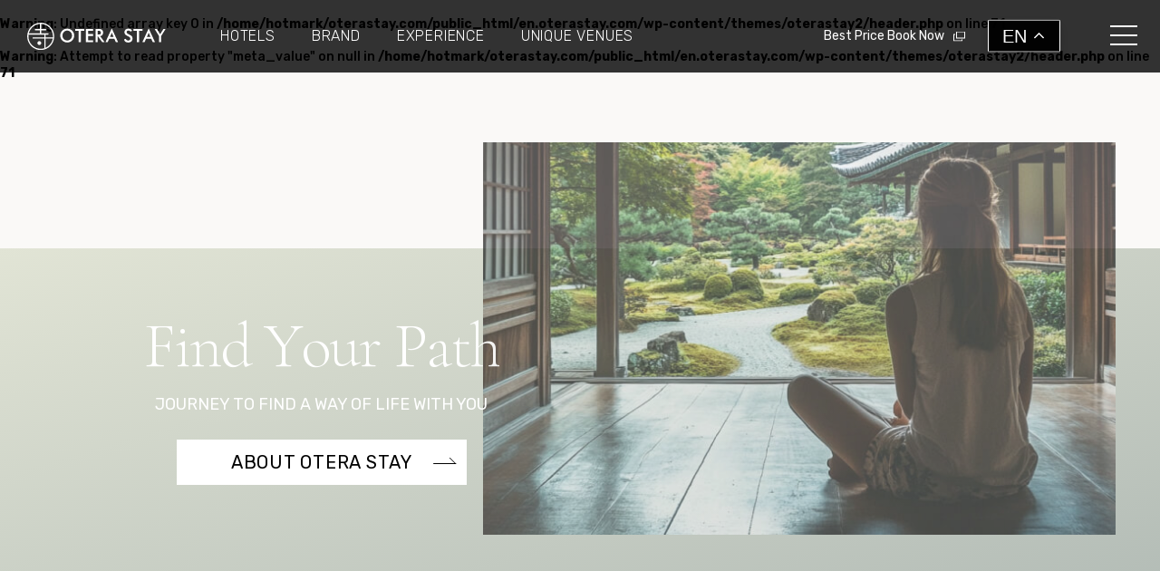

--- FILE ---
content_type: text/html; charset=UTF-8
request_url: https://en.oterastay.com/experience/844
body_size: 8982
content:
<!doctype html>
<html lang="en">
<head>
<meta charset="utf-8">
<meta http-equiv="X-UA-Compatible" content="IE=edge">
<meta name="viewport" content="width=device-width, initial-scale=1.0" />
<!--<script type="text/javascript">
//<![CDATA[
if((navigator.userAgent.indexOf("iPhone") !=-1)||((navigator.userAgent.indexOf("Android") !=-1)&&(navigator.userAgent.indexOf("Mobile") !=-1))||(navigator.userAgent.indexOf('iPod')  !=-1)){
}else{
document.write('<meta name="viewport" content="width=1024" />');
}
//]]>
</script>-->
<meta http-equiv="Content-Type" content="text/html; charset=utf-8" />


<meta name="apple-mobile-web-app-title" content="OTREASTAY">



<link rel="preconnect" href="https://fonts.googleapis.com">
<link rel="preconnect" href="https://fonts.gstatic.com" crossorigin>
<link href="https://fonts.googleapis.com/css2?family=Joan&display=swap" rel="stylesheet">
<link href="https://fonts.googleapis.com/css2?family=Hind:wght@600&display=swap" rel="stylesheet">
<!--<link rel="stylesheet" href="//fonts.googleapis.com/earlyaccess/notosansjp.css">-->
<link href="https://cdnjs.cloudflare.com/ajax/libs/font-awesome/4.7.0/css/font-awesome.min.css" rel="stylesheet" integrity="sha384-wvfXpqpZZVQGK6TAh5PVlGOfQNHSoD2xbE+QkPxCAFlNEevoEH3Sl0sibVcOQVnN" crossorigin="anonymous">
<link rel="stylesheet" href="/common/css/reset.css" type="text/css">
<link rel="stylesheet" href="/common/css/jquery-ui.min.css" type="text/css">
<link rel="stylesheet" href="/common/css/jquery-ui.structure.min.css" type="text/css">
<link rel="stylesheet" href="/common/css/jquery-ui.theme.min.css" type="text/css">
<link rel="stylesheet" href="/common/css/slick.css" type="text/css">
<link rel="stylesheet" href="/common/css/slick-theme.css" type="text/css">
<link rel="stylesheet" href="/common/css/layout.css?1658201564" type="text/css">
<link rel="stylesheet" href="/common/css/module.css?1555643250" type="text/css">
<link rel="stylesheet" href="/common/css/local.css?1659417123" type="text/css">
<link rel="stylesheet" href="/common/css/responsive.css?1659425615" type="text/css">
<link rel="stylesheet" href="/common/css/helper.css?1555643250" type="text/css">
<link rel="stylesheet" href="/common/css/sidebar.css?1555643250" type="text/css">
<link rel="stylesheet" href="/common/css/gallery.css?1587964071" type="text/css">
<link rel="stylesheet" type="text/css" media="screen" href="https://en.oterastay.com/wp-content/themes/oterastay2/style.css?1745309444">
<link rel="stylesheet" href="/common/css/datepicker.css?1555643250" type="text/css">
<link href="https://fonts.googleapis.com/css2?family=Noto+Serif+JP:wght@400;700&display=swap" rel="stylesheet">


<br />
<b>Warning</b>:  Undefined array key 0 in <b>/home/hotmark/oterastay.com/public_html/en.oterastay.com/wp-content/themes/oterastay2/header.php</b> on line <b>71</b><br />
<br />
<b>Warning</b>:  Attempt to read property "meta_value" on null in <b>/home/hotmark/oterastay.com/public_html/en.oterastay.com/wp-content/themes/oterastay2/header.php</b> on line <b>71</b><br />

<meta name='robots' content='index, follow, max-image-preview:large, max-snippet:-1, max-video-preview:-1' />

	<!-- This site is optimized with the Yoast SEO plugin v26.6 - https://yoast.com/wordpress/plugins/seo/ -->
	<title>【お寺でセルフクレンズ】美味しい甘味とクリスタルボウル音楽鑑賞と文化財仏像鑑賞 Vol.08（演奏家：萩原薫さん） | OTERASTAY</title>
	<link rel="canonical" href="https://en.oterastay.com/experience/844" />
	<meta property="og:locale" content="ja_JP" />
	<meta property="og:type" content="article" />
	<meta property="og:title" content="【お寺でセルフクレンズ】美味しい甘味とクリスタルボウル音楽鑑賞と文化財仏像鑑賞 Vol.08（演奏家：萩原薫さん） | OTERASTAY" />
	<meta property="og:url" content="https://en.oterastay.com/experience/844" />
	<meta property="og:site_name" content="OTERASTAY" />
	<meta property="article:published_time" content="2018-01-31T14:42:25+00:00" />
	<meta property="article:modified_time" content="2019-01-22T02:21:36+00:00" />
	<meta property="og:image" content="https://en.oterastay.com/wp-content/uploads/2017/12/image_proxy-1.jpeg" />
	<meta property="og:image:width" content="910" />
	<meta property="og:image:height" content="501" />
	<meta property="og:image:type" content="image/jpeg" />
	<meta name="author" content="tomoko" />
	<meta name="twitter:card" content="summary_large_image" />
	<meta name="twitter:label1" content="執筆者" />
	<meta name="twitter:data1" content="tomoko" />
	<script type="application/ld+json" class="yoast-schema-graph">{"@context":"https://schema.org","@graph":[{"@type":"WebPage","@id":"https://en.oterastay.com/experience/844","url":"https://en.oterastay.com/experience/844","name":"【お寺でセルフクレンズ】美味しい甘味とクリスタルボウル音楽鑑賞と文化財仏像鑑賞 Vol.08（演奏家：萩原薫さん） | OTERASTAY","isPartOf":{"@id":"https://en.oterastay.com/#website"},"datePublished":"2018-01-31T14:42:25+00:00","dateModified":"2019-01-22T02:21:36+00:00","author":{"@id":"https://en.oterastay.com/#/schema/person/34d538110a689b672f5314ff8a5216be"},"breadcrumb":{"@id":"https://en.oterastay.com/experience/844#breadcrumb"},"inLanguage":"ja","potentialAction":[{"@type":"ReadAction","target":["https://en.oterastay.com/experience/844"]}]},{"@type":"BreadcrumbList","@id":"https://en.oterastay.com/experience/844#breadcrumb","itemListElement":[{"@type":"ListItem","position":1,"name":"ホーム","item":"https://en.oterastay.com/"},{"@type":"ListItem","position":2,"name":"【お寺でセルフクレンズ】美味しい甘味とクリスタルボウル音楽鑑賞と文化財仏像鑑賞 Vol.08（演奏家：萩原薫さん）"}]},{"@type":"WebSite","@id":"https://en.oterastay.com/#website","url":"https://en.oterastay.com/","name":"OTERASTAY","description":"If you’re looking for a path to your new life, start your journey with OTERA STAY.","potentialAction":[{"@type":"SearchAction","target":{"@type":"EntryPoint","urlTemplate":"https://en.oterastay.com/?s={search_term_string}"},"query-input":{"@type":"PropertyValueSpecification","valueRequired":true,"valueName":"search_term_string"}}],"inLanguage":"ja"},{"@type":"Person","@id":"https://en.oterastay.com/#/schema/person/34d538110a689b672f5314ff8a5216be","name":"tomoko","image":{"@type":"ImageObject","inLanguage":"ja","@id":"https://en.oterastay.com/#/schema/person/image/","url":"https://secure.gravatar.com/avatar/99583de559484fd4525dae78868d3b4860cf7c6e194dedab98f2ba4db0a379a8?s=96&d=mm&r=g","contentUrl":"https://secure.gravatar.com/avatar/99583de559484fd4525dae78868d3b4860cf7c6e194dedab98f2ba4db0a379a8?s=96&d=mm&r=g","caption":"tomoko"}}]}</script>
	<!-- / Yoast SEO plugin. -->


<link rel='dns-prefetch' href='//www.google.com' />
<link rel='dns-prefetch' href='//cdn.jsdelivr.net' />
<link rel="alternate" title="oEmbed (JSON)" type="application/json+oembed" href="https://en.oterastay.com/wp-json/oembed/1.0/embed?url=https%3A%2F%2Fen.oterastay.com%2Fexperience%2F844" />
<link rel="alternate" title="oEmbed (XML)" type="text/xml+oembed" href="https://en.oterastay.com/wp-json/oembed/1.0/embed?url=https%3A%2F%2Fen.oterastay.com%2Fexperience%2F844&#038;format=xml" />
<style id='wp-img-auto-sizes-contain-inline-css' type='text/css'>
img:is([sizes=auto i],[sizes^="auto," i]){contain-intrinsic-size:3000px 1500px}
/*# sourceURL=wp-img-auto-sizes-contain-inline-css */
</style>
<link rel='stylesheet' id='sbi_styles-css' href='https://en.oterastay.com/wp-content/plugins/instagram-feed/css/sbi-styles.min.css?ver=6.10.0' type='text/css' media='all' />
<style id='wp-emoji-styles-inline-css' type='text/css'>

	img.wp-smiley, img.emoji {
		display: inline !important;
		border: none !important;
		box-shadow: none !important;
		height: 1em !important;
		width: 1em !important;
		margin: 0 0.07em !important;
		vertical-align: -0.1em !important;
		background: none !important;
		padding: 0 !important;
	}
/*# sourceURL=wp-emoji-styles-inline-css */
</style>
<style id='wp-block-library-inline-css' type='text/css'>
:root{--wp-block-synced-color:#7a00df;--wp-block-synced-color--rgb:122,0,223;--wp-bound-block-color:var(--wp-block-synced-color);--wp-editor-canvas-background:#ddd;--wp-admin-theme-color:#007cba;--wp-admin-theme-color--rgb:0,124,186;--wp-admin-theme-color-darker-10:#006ba1;--wp-admin-theme-color-darker-10--rgb:0,107,160.5;--wp-admin-theme-color-darker-20:#005a87;--wp-admin-theme-color-darker-20--rgb:0,90,135;--wp-admin-border-width-focus:2px}@media (min-resolution:192dpi){:root{--wp-admin-border-width-focus:1.5px}}.wp-element-button{cursor:pointer}:root .has-very-light-gray-background-color{background-color:#eee}:root .has-very-dark-gray-background-color{background-color:#313131}:root .has-very-light-gray-color{color:#eee}:root .has-very-dark-gray-color{color:#313131}:root .has-vivid-green-cyan-to-vivid-cyan-blue-gradient-background{background:linear-gradient(135deg,#00d084,#0693e3)}:root .has-purple-crush-gradient-background{background:linear-gradient(135deg,#34e2e4,#4721fb 50%,#ab1dfe)}:root .has-hazy-dawn-gradient-background{background:linear-gradient(135deg,#faaca8,#dad0ec)}:root .has-subdued-olive-gradient-background{background:linear-gradient(135deg,#fafae1,#67a671)}:root .has-atomic-cream-gradient-background{background:linear-gradient(135deg,#fdd79a,#004a59)}:root .has-nightshade-gradient-background{background:linear-gradient(135deg,#330968,#31cdcf)}:root .has-midnight-gradient-background{background:linear-gradient(135deg,#020381,#2874fc)}:root{--wp--preset--font-size--normal:16px;--wp--preset--font-size--huge:42px}.has-regular-font-size{font-size:1em}.has-larger-font-size{font-size:2.625em}.has-normal-font-size{font-size:var(--wp--preset--font-size--normal)}.has-huge-font-size{font-size:var(--wp--preset--font-size--huge)}.has-text-align-center{text-align:center}.has-text-align-left{text-align:left}.has-text-align-right{text-align:right}.has-fit-text{white-space:nowrap!important}#end-resizable-editor-section{display:none}.aligncenter{clear:both}.items-justified-left{justify-content:flex-start}.items-justified-center{justify-content:center}.items-justified-right{justify-content:flex-end}.items-justified-space-between{justify-content:space-between}.screen-reader-text{border:0;clip-path:inset(50%);height:1px;margin:-1px;overflow:hidden;padding:0;position:absolute;width:1px;word-wrap:normal!important}.screen-reader-text:focus{background-color:#ddd;clip-path:none;color:#444;display:block;font-size:1em;height:auto;left:5px;line-height:normal;padding:15px 23px 14px;text-decoration:none;top:5px;width:auto;z-index:100000}html :where(.has-border-color){border-style:solid}html :where([style*=border-top-color]){border-top-style:solid}html :where([style*=border-right-color]){border-right-style:solid}html :where([style*=border-bottom-color]){border-bottom-style:solid}html :where([style*=border-left-color]){border-left-style:solid}html :where([style*=border-width]){border-style:solid}html :where([style*=border-top-width]){border-top-style:solid}html :where([style*=border-right-width]){border-right-style:solid}html :where([style*=border-bottom-width]){border-bottom-style:solid}html :where([style*=border-left-width]){border-left-style:solid}html :where(img[class*=wp-image-]){height:auto;max-width:100%}:where(figure){margin:0 0 1em}html :where(.is-position-sticky){--wp-admin--admin-bar--position-offset:var(--wp-admin--admin-bar--height,0px)}@media screen and (max-width:600px){html :where(.is-position-sticky){--wp-admin--admin-bar--position-offset:0px}}
/*wp_block_styles_on_demand_placeholder:6970d0d1a2c05*/
/*# sourceURL=wp-block-library-inline-css */
</style>
<style id='classic-theme-styles-inline-css' type='text/css'>
/*! This file is auto-generated */
.wp-block-button__link{color:#fff;background-color:#32373c;border-radius:9999px;box-shadow:none;text-decoration:none;padding:calc(.667em + 2px) calc(1.333em + 2px);font-size:1.125em}.wp-block-file__button{background:#32373c;color:#fff;text-decoration:none}
/*# sourceURL=/wp-includes/css/classic-themes.min.css */
</style>
<link rel='stylesheet' id='contact-form-7-css' href='https://en.oterastay.com/wp-content/plugins/contact-form-7/includes/css/styles.css?ver=6.1.4' type='text/css' media='all' />
<link rel='stylesheet' id='style-enq-css' href='https://en.oterastay.com/common/css24/lower.css?v=1761640329&#038;ver=6.9' type='text/css' media='all' />
<link rel='stylesheet' id='wp-pagenavi-css' href='https://en.oterastay.com/wp-content/plugins/wp-pagenavi/pagenavi-css.css?ver=2.70' type='text/css' media='all' />
<script type="text/javascript" src="https://en.oterastay.com/wp-includes/js/jquery/jquery.min.js?ver=3.7.1" id="jquery-core-js"></script>
<script type="text/javascript" src="https://en.oterastay.com/wp-includes/js/jquery/jquery-migrate.min.js?ver=3.4.1" id="jquery-migrate-js"></script>
<link rel="https://api.w.org/" href="https://en.oterastay.com/wp-json/" /><link rel="alternate" title="JSON" type="application/json" href="https://en.oterastay.com/wp-json/wp/v2/posts/844" /><link rel="EditURI" type="application/rsd+xml" title="RSD" href="https://en.oterastay.com/xmlrpc.php?rsd" />
<meta name="generator" content="WordPress 6.9" />
<link rel='shortlink' href='https://en.oterastay.com/?p=844' />
</head>
<body class="wp-singular post-template-default single single-post postid-844 single-format-standard wp-theme-oterastay2 %e3%80%90%e3%81%8a%e5%af%ba%e3%81%a7%e3%82%bb%e3%83%ab%e3%83%95%e3%82%af%e3%83%ac%e3%83%b3%e3%82%ba%e3%80%91%e7%be%8e%e5%91%b3%e3%81%97%e3%81%84%e7%94%98%e5%91%b3%e3%81%a8%e3%82%af%e3%83%aa%e3%82%b9-4">
<header class="site-header" id="js-header">
      <div class="header-container">
        <div class="left-box">
          <h1 class="logo-box"><a class="logo" href="/"><img src="/common/images24/common/header_logo.svg" alt="OTERA STAY"></a></h1>
          <div class="nav-box">
            <ul>
              <li><a href="/stay">HOTELS</a></li>
              <li><a href="/brand">BRAND</a></li>
              <li><a href="/experience">EXPERIENCE</a></li>
              <li><a href="/uniquevenue">UNIQUE VENUES</a></li>
            </ul>
          </div>
        </div>
        <div class="right-box"><a class="offer-link" href="https://oterastay.airhost.co/" target="_blank">Best Price Book Now</a>
        <div class="gtranslate-box"><div><div class="gtranslate_wrapper" id="gt-wrapper-62090860"></div></div>
          <div class="hamburger-switch" id="js-modal-open"><a class="hamburger"><span></span><span></span><span></span></a></div>
          <div class="modal-contents" id="js-modal-container">
            <div class="modal-inr">
              <div class="nav">
                <ul class="modal-list">
                  <li><a class="font-EBGaramond" href="/stay">HOTELS</a></li>
                  <li><a class="font-EBGaramond" href="/brand">BRAND</a></li>
                  <li><a class="font-EBGaramond" href="/experience">EXPERIENCE</a></li>
                  <li><a class="font-EBGaramond" href="/uniquevenue">UNIQUE VENUES</a></li>
                </ul>
                <ul class="nav-sub">
                  <li><a class="font-EBGaramond" href="/company">COMPANY</a></li>
                  <li><a class="font-EBGaramond" href="/terms">PRIVACY POLICY</a></li>
                  <li><a class="font-EBGaramond" href="/form/contact/">CONTACT</a></li>
                </ul><a class="offer-link" href="https://oterastay.airhost.co/en" target="_blank">Best Price Book Now</a><a class="sns-link" href="https://www.instagram.com/oterastay.official/?hl=ja" target="_blank"><img src="/common/images24/common/instagram_icon_wh.svg" alt="Instagram"></a>
              </div>
            </div>
          </div>
        </div>
      </div>
    </header>
<footer class="site-footer">
      <div class="foot-linkArea">
        <div class="message-box">
          <div class="text-box">
            <h2 class="foot-title font-CG js-title-fade"><span>F</span><span>i</span><span>n</span><span class="-blank">d</span><span>Y</span><span>o</span><span>u</span><span class="-blank">r</span><span>P</span><span>a</span><span>t</span><span>h</span></h2>
            <p class="foot-text">JOURNEY TO FIND A WAY OF LIFE WITH YOU</p><a class="link-btn -wh pc" href="/brand"><span><span class="btn-text">ABOUT OTERA STAY</span></span></a>
          </div>
          <div class="img-box">
            <picture data-fade="" data-fade-delay="2" data-fade-duration="3">
              <source srcset="/common/images24/top/top_foot_img01.jpg" media="(min-width: 767px)"><img src="/common/images24/top/top_foot_img01_sp.jpg" alt="">
            </picture>
          </div>
        </div>
        <div class="btn-box sp"><a class="link-btn -wh" href="/brand"><span><span class="btn-text">ABOUT OTERA STAY</span></span></a></div>
      </div>
      <div class="footer-menu">
        <ul class="menu-inr">
          <li><a href="/company">COMPANY</a></li>
          <li><a href="/terms">PRIVACY POLICY</a></li>
          <li><a href="/form/contact/">CONTACT</a></li>
        </ul>
        <p class="copy-text"><small>Copyright (c) ShareWing, Inc. All Rights Reserved.</small></p>
      </div>
    </footer>
    <div id="page-top">
      <div class="page-top-btn">
        <button class="square-btn"></button>
      </div>
    </div>


<!-- JS CDNs -->
 
<script src="https://code.jquery.com/jquery-1.12.4.js"></script>
<!-- jQuery local fallback -->
<script>
window.jQuery || document.write('<script src="/common/js/jquery-1.12.4.min.js"><\/script>')
</script>
<!-- JS Locals -->
<script src="/common/js/jquery-ui.min.js"></script>
<script src="/common/js/slick.min.js"></script>
<script src="/common/js/scripts.js"></script>
<script src="/common/js/sidebar.js"></script>
<script src="/common/js/datepicker.js"></script>
<script src="/common/js/gallery.js"></script>

<script src="https://maps.googleapis.com/maps/api/js?language=en&key=AIzaSyDz8q2by56mLuRBnyYf9gMShf-t4UbTvfE&callback=initMap" async defer></script>
<script src="/common/js/map-en.js"></script>

<script>
$(function(){
  $('#sliderTempleLrg--pc').slick({
    autoplay: true,
    infinite: true,
	speed: 1500,
    slidesToShow: 1,
    slidesToScroll: 1
  });
  $('#sliderTempleLrg--sp').slick({
    autoplay: true,
    infinite: true,
	speed: 1500,
	arrows: false,
    slidesToShow: 1,
    slidesToScroll: 1
  });
  $('#sliderTempleSml').slick({
    autoplay: true,
    infinite: true,
 	speed: 1500,
    centerMode: true,
    centerPadding: '0',
    slidesToShow: 2,
    slidesToScroll: 1,
	  responsive: [
      {
        breakpoint: 860,
        settings: {
          arrows: false
        }
      }
      // You can unslick at a given breakpoint now by adding:
      // settings: "unslick"
      // instead of a settings object
    ]
  });
  $('#sliderWrapExperience').slick({
    autoplay: true,
    infinite: true,
    centerMode: true,
    centerPadding: '0',
    slidesToShow: 4,
    slidesToScroll: 1,
    responsive: [
      {
        breakpoint: 860,
        settings: {
          arrows: false,
          centerPadding: '26%',
          slidesToShow: 1,
          slidesToScroll: 1
        }
      }
      // You can unslick at a given breakpoint now by adding:
      // settings: "unslick"
      // instead of a settings object
    ]
  });
  $('#sliderWrapExperience2').slick({
    autoplay: true,
    infinite: true,
    centerMode: true,
    centerPadding: '0',
    slidesToShow: 4,
    slidesToScroll: 1,
    responsive: [
      {
        breakpoint: 860,
        settings: {
          arrows: false,
          centerPadding: '26%',
          slidesToShow: 1,
          slidesToScroll: 1
        }
      }
      // You can unslick at a given breakpoint now by adding:
      // settings: "unslick"
      // instead of a settings object
    ]
  });
  $('.slideExpDetail').slick({
    autoplay: true,
    infinite: true,
	arrows: false,
	fade: true,
	speed: 1500,
    slidesToShow: 1,
    slidesToScroll: 1
  });
});
</script>

<script>
  (function(i,s,o,g,r,a,m){i['GoogleAnalyticsObject']=r;i[r]=i[r]||function(){
  (i[r].q=i[r].q||[]).push(arguments)},i[r].l=1*new Date();a=s.createElement(o),
  m=s.getElementsByTagName(o)[0];a.async=1;a.src=g;m.parentNode.insertBefore(a,m)
  })(window,document,'script','https://www.google-analytics.com/analytics.js','ga');

  ga('create', 'UA-81622250-1', 'auto');
  ga('send', 'pageview');

</script>
<script type="speculationrules">
{"prefetch":[{"source":"document","where":{"and":[{"href_matches":"/*"},{"not":{"href_matches":["/wp-*.php","/wp-admin/*","/wp-content/uploads/*","/wp-content/*","/wp-content/plugins/*","/wp-content/themes/oterastay2/*","/*\\?(.+)"]}},{"not":{"selector_matches":"a[rel~=\"nofollow\"]"}},{"not":{"selector_matches":".no-prefetch, .no-prefetch a"}}]},"eagerness":"conservative"}]}
</script>
<!-- Instagram Feed JS -->
<script type="text/javascript">
var sbiajaxurl = "https://en.oterastay.com/wp-admin/admin-ajax.php";
</script>
<script type="text/javascript" id="vk-ltc-js-js-extra">
/* <![CDATA[ */
var vkLtc = {"ajaxurl":"https://en.oterastay.com/wp-admin/admin-ajax.php"};
//# sourceURL=vk-ltc-js-js-extra
/* ]]> */
</script>
<script type="text/javascript" src="https://en.oterastay.com/wp-content/plugins/vk-link-target-controller/js/script.min.js?ver=1.7.9.0" id="vk-ltc-js-js"></script>
<script type="text/javascript" id="google-invisible-recaptcha-js-before">
/* <![CDATA[ */
var renderInvisibleReCaptcha = function() {

    for (var i = 0; i < document.forms.length; ++i) {
        var form = document.forms[i];
        var holder = form.querySelector('.inv-recaptcha-holder');

        if (null === holder) continue;
		holder.innerHTML = '';

         (function(frm){
			var cf7SubmitElm = frm.querySelector('.wpcf7-submit');
            var holderId = grecaptcha.render(holder,{
                'sitekey': '6LdjeYEhAAAAABO60ekYmry0Af1RYzKBzWQ-OG-h', 'size': 'invisible', 'badge' : 'bottomright',
                'callback' : function (recaptchaToken) {
					if((null !== cf7SubmitElm) && (typeof jQuery != 'undefined')){jQuery(frm).submit();grecaptcha.reset(holderId);return;}
					 HTMLFormElement.prototype.submit.call(frm);
                },
                'expired-callback' : function(){grecaptcha.reset(holderId);}
            });

			if(null !== cf7SubmitElm && (typeof jQuery != 'undefined') ){
				jQuery(cf7SubmitElm).off('click').on('click', function(clickEvt){
					clickEvt.preventDefault();
					grecaptcha.execute(holderId);
				});
			}
			else
			{
				frm.onsubmit = function (evt){evt.preventDefault();grecaptcha.execute(holderId);};
			}


        })(form);
    }
};

//# sourceURL=google-invisible-recaptcha-js-before
/* ]]> */
</script>
<script type="text/javascript" async defer src="https://www.google.com/recaptcha/api.js?onload=renderInvisibleReCaptcha&amp;render=explicit&amp;hl=ja" id="google-invisible-recaptcha-js"></script>
<script type="text/javascript" src="https://cdn.jsdelivr.net/npm/gsap@3.12.5/dist/gsap.min.js?ver=6.9" id="gsap-script-js"></script>
<script type="text/javascript" src="https://cdn.jsdelivr.net/npm/gsap@3.12.5/dist/ScrollTrigger.min.js?ver=6.9" id="scrolltrigger-script-js"></script>
<script type="text/javascript" src="https://en.oterastay.com/common/js24/common.js?ver=6.9" id="smart-script-js"></script>
<script type="text/javascript" src="https://en.oterastay.com/common/js24/gtranslate.js?ver=6.9" id="gtranslate-script-js"></script>
<script type="text/javascript" id="gt_widget_script_62090860-js-before">
/* <![CDATA[ */
window.gtranslateSettings = /* document.write */ window.gtranslateSettings || {};window.gtranslateSettings['62090860'] = {"default_language":"en","languages":["zh-CN","zh-TW","en","fr","ko"],"url_structure":"sub_domain","flag_style":"2d","wrapper_selector":"#gt-wrapper-62090860","alt_flags":[],"float_switcher_open_direction":"top","switcher_horizontal_position":"inline","flags_location":"https:\/\/en.oterastay.com\/wp-content\/plugins\/gtranslate\/flags\/"};
//# sourceURL=gt_widget_script_62090860-js-before
/* ]]> */
</script><script src="https://en.oterastay.com/wp-content/plugins/gtranslate/js/float.js?ver=6.9" data-no-optimize="1" data-no-minify="1" data-gt-orig-url="/experience/844" data-gt-orig-domain="en.oterastay.com" data-gt-widget-id="62090860" defer></script><script id="wp-emoji-settings" type="application/json">
{"baseUrl":"https://s.w.org/images/core/emoji/17.0.2/72x72/","ext":".png","svgUrl":"https://s.w.org/images/core/emoji/17.0.2/svg/","svgExt":".svg","source":{"concatemoji":"https://en.oterastay.com/wp-includes/js/wp-emoji-release.min.js?ver=6.9"}}
</script>
<script type="module">
/* <![CDATA[ */
/*! This file is auto-generated */
const a=JSON.parse(document.getElementById("wp-emoji-settings").textContent),o=(window._wpemojiSettings=a,"wpEmojiSettingsSupports"),s=["flag","emoji"];function i(e){try{var t={supportTests:e,timestamp:(new Date).valueOf()};sessionStorage.setItem(o,JSON.stringify(t))}catch(e){}}function c(e,t,n){e.clearRect(0,0,e.canvas.width,e.canvas.height),e.fillText(t,0,0);t=new Uint32Array(e.getImageData(0,0,e.canvas.width,e.canvas.height).data);e.clearRect(0,0,e.canvas.width,e.canvas.height),e.fillText(n,0,0);const a=new Uint32Array(e.getImageData(0,0,e.canvas.width,e.canvas.height).data);return t.every((e,t)=>e===a[t])}function p(e,t){e.clearRect(0,0,e.canvas.width,e.canvas.height),e.fillText(t,0,0);var n=e.getImageData(16,16,1,1);for(let e=0;e<n.data.length;e++)if(0!==n.data[e])return!1;return!0}function u(e,t,n,a){switch(t){case"flag":return n(e,"\ud83c\udff3\ufe0f\u200d\u26a7\ufe0f","\ud83c\udff3\ufe0f\u200b\u26a7\ufe0f")?!1:!n(e,"\ud83c\udde8\ud83c\uddf6","\ud83c\udde8\u200b\ud83c\uddf6")&&!n(e,"\ud83c\udff4\udb40\udc67\udb40\udc62\udb40\udc65\udb40\udc6e\udb40\udc67\udb40\udc7f","\ud83c\udff4\u200b\udb40\udc67\u200b\udb40\udc62\u200b\udb40\udc65\u200b\udb40\udc6e\u200b\udb40\udc67\u200b\udb40\udc7f");case"emoji":return!a(e,"\ud83e\u1fac8")}return!1}function f(e,t,n,a){let r;const o=(r="undefined"!=typeof WorkerGlobalScope&&self instanceof WorkerGlobalScope?new OffscreenCanvas(300,150):document.createElement("canvas")).getContext("2d",{willReadFrequently:!0}),s=(o.textBaseline="top",o.font="600 32px Arial",{});return e.forEach(e=>{s[e]=t(o,e,n,a)}),s}function r(e){var t=document.createElement("script");t.src=e,t.defer=!0,document.head.appendChild(t)}a.supports={everything:!0,everythingExceptFlag:!0},new Promise(t=>{let n=function(){try{var e=JSON.parse(sessionStorage.getItem(o));if("object"==typeof e&&"number"==typeof e.timestamp&&(new Date).valueOf()<e.timestamp+604800&&"object"==typeof e.supportTests)return e.supportTests}catch(e){}return null}();if(!n){if("undefined"!=typeof Worker&&"undefined"!=typeof OffscreenCanvas&&"undefined"!=typeof URL&&URL.createObjectURL&&"undefined"!=typeof Blob)try{var e="postMessage("+f.toString()+"("+[JSON.stringify(s),u.toString(),c.toString(),p.toString()].join(",")+"));",a=new Blob([e],{type:"text/javascript"});const r=new Worker(URL.createObjectURL(a),{name:"wpTestEmojiSupports"});return void(r.onmessage=e=>{i(n=e.data),r.terminate(),t(n)})}catch(e){}i(n=f(s,u,c,p))}t(n)}).then(e=>{for(const n in e)a.supports[n]=e[n],a.supports.everything=a.supports.everything&&a.supports[n],"flag"!==n&&(a.supports.everythingExceptFlag=a.supports.everythingExceptFlag&&a.supports[n]);var t;a.supports.everythingExceptFlag=a.supports.everythingExceptFlag&&!a.supports.flag,a.supports.everything||((t=a.source||{}).concatemoji?r(t.concatemoji):t.wpemoji&&t.twemoji&&(r(t.twemoji),r(t.wpemoji)))});
//# sourceURL=https://en.oterastay.com/wp-includes/js/wp-emoji-loader.min.js
/* ]]> */
</script>
</body>
</html>






--- FILE ---
content_type: text/css; charset=utf-8
request_url: https://fonts.googleapis.com/css2?family=Joan&display=swap
body_size: 99
content:
/* latin-ext */
@font-face {
  font-family: 'Joan';
  font-style: normal;
  font-weight: 400;
  font-display: swap;
  src: url(https://fonts.gstatic.com/s/joan/v12/ZXupe1oZsqWRXR5N8F9q7NlTPQ.woff2) format('woff2');
  unicode-range: U+0100-02BA, U+02BD-02C5, U+02C7-02CC, U+02CE-02D7, U+02DD-02FF, U+0304, U+0308, U+0329, U+1D00-1DBF, U+1E00-1E9F, U+1EF2-1EFF, U+2020, U+20A0-20AB, U+20AD-20C0, U+2113, U+2C60-2C7F, U+A720-A7FF;
}
/* latin */
@font-face {
  font-family: 'Joan';
  font-style: normal;
  font-weight: 400;
  font-display: swap;
  src: url(https://fonts.gstatic.com/s/joan/v12/ZXupe1oZsqWRXRBN8F9q7Nk.woff2) format('woff2');
  unicode-range: U+0000-00FF, U+0131, U+0152-0153, U+02BB-02BC, U+02C6, U+02DA, U+02DC, U+0304, U+0308, U+0329, U+2000-206F, U+20AC, U+2122, U+2191, U+2193, U+2212, U+2215, U+FEFF, U+FFFD;
}


--- FILE ---
content_type: text/css
request_url: https://en.oterastay.com/common/css/layout.css?1658201564
body_size: 3469
content:
@charset "utf-8";
/* CSS Document */

img {
	max-width: 100%;
	height: auto;
	vertical-align: bottom;
}

/* Clear Fix */

.clearfix:after {
    content:"";
    display:block;
    clear:both;
}

a.btn,
a img{
	transition: all .3s linear;
}
a.btn:hover,
a:hover img{
	opacity: .7;
}

/*
----------------------------------------- Common */
html {
	font-size: 62.5%;
}
body {
 	font-family: 'Yu Gothic Medium',Arial,'Helvetica Neue',Helvetica,Roboto,'Droid Sans','Noto Sans JP','メイリオ',Meiryo,'ヒラギノ角ゴ ProN W3','Hiragino Kaku Gothic ProN',sans-serif;
	color: #666;
	font-size: 1.4em;
	font-weight: 400;
    line-height: 1.4;
	-webkit-font-smoothing: antialiased;
	letter-spacing: .08em;
	background-color: #FAF9F7;
    overflow-x: hidden;
}

/*
----------------------------------------- CSSfadein */
body {
    animation: fadeIn 1.2s ease 0s 1 normal;
    -webkit-animation: fadeIn 1.2s ease 0s 1 normal;
}

@keyframes fadeIn {
    0% {opacity: 0}
    100% {opacity: 1}
}

@-webkit-keyframes fadeIn {
    0% {opacity: 0}
    100% {opacity: 1}
}


.fadeInUp{
  opacity : 0;
   transform: translateY(80px);
   transition: 1s;
}


/**================================= Link Setting =================================**/

a {color:#E7370D; text-decoration:underline;}
a:visited {color:#E7370D; text-decoration:underline;}
a:hover {color:#E7370D#E7370D; text-decoration:none;}
a:active {color:#EE2F1B; text-decoration:none;}
a:focus {outline:none;}

a:link[href^="tel:"] {
	color: #333;
	text-decoration: none;
	cursor: default;
}
.enf {
    font-family: 'Joan', serif;
}

h2.ttl {
    font-family: 'Joan', serif;
    font-size: 56px;
    color: #282828;
    font-weight: normal;
}
h2.ttl span{
    font-size: 18px;
    letter-spacing: 1.15;
    display: block;
    margin-top: 0.2rem;
    font-family: 'Yu Gothic Medium',Arial,'Helvetica Neue',Helvetica,Roboto,'Droid Sans','Noto Sans JP','メイリオ',Meiryo,'ヒラギノ角ゴ ProN W3','Hiragino Kaku Gothic ProN',sans-serif;
    color: #555;
}
h2.ttl.mid {
    font-size: 42px;
}
h2.ttl.ce {
    text-align: center;
}

.moreBtn a {
    font-family: 'Hind', sans-serif;
    color: #e7380d;
    font-size: 14px;
    letter-spacing: 0;
    padding: 0.4rem 2.4rem;
    border: 2px solid #e7380d;
    text-decoration: none;
    display: inline-block;
}
.moreBtn a:hover {
    background-color: #e7380d;
    color: #fff;
    transition: .3s;
}
.moreBtn.rev a {
    color: #fff;
    background-color: #e7380d;
}
.moreBtn.rev a:hover {
    background-color: #fff;
    color: #e7380d;
    border: 2px solid #fff;
}
.moreBtn .jp {
    font-size: 13px;
    font-weight: bold;
    line-height: 2.4;
}


.contents--listBox {
    display: flex;
    flex-wrap: wrap;
    /*justify-content: space-between;*/
    text-align: center;
    font-weight: normal;
}

.contents--listBox.col2 > *{
    width: 44%;
}

.contents--listBox.col3 > *{
    width: 32%;
}
.contents--listBox.col4 > *{
    width: 23.5%;
}

.contents--listBox.col2 li {
    margin-left: 2%;
}

.contents--listBox.col3 li {
    margin-left: 2%;
}
.contents--listBox.col3 li:nth-child(3n+1) {
    margin-left: 0;
}
.contents--listBox.col4 li {
    margin-left: 2%;
}
.contents--listBox.col4 li:nth-child(4n+1) {
    margin-left: 0;
}
.contents--listBox.col4 li:nth-child(n+5) {
    margin-top: 4%;
}

.contents--listBox span{
    display: block;
    font-size: 1.4em;
    font-weight: normal;
}
.contents--listBox figure{
    width: 100%;
}

/*
----------------------------------------- Global Header */
.blockHeader {
	height: 82px;
	display: flex;
	-webkit-justify-content: space-between; /* Safari */
	justify-content:         space-between;
	/*min-width: 980px;*/
    min-width: 860px;
	position:relative;
    margin: 0 auto;
	z-index:1000;
    max-width: 1480px;
}
.Header__inner__item {
    font-family: 'Joan', serif;
    display: flex;
    align-items: center;
}
.Header__inner__left {
	width: 474px;
}
.glogo {
    width: 228px;
	padding: 0 8px 0 12px;
}
.glogo img {
	width:100%;
}
.glog-line {
    font-family: YuMincho, "Yu Mincho", "Hiragino Mincho ProN", "serif";
    color: #333;
    display: flex;
    align-items: center;
}
.glog-line::before {
    border-top: 1px solid #AAA;
    content: "";
    width: 2.8rem;
    margin-right: 1rem;
    display: inline-block;
}
.glog-line div span{
    display: block;
    font-size: .75em;
}



@media only screen and (max-width:1060px) {
    .Header__inner__left {
        width: 450px;
    }
    .glog-line {
        width: 280px;
    }
    
}


.btnSpMenu__item {
	display: none;
}

.Header__inner__right {
	width: 400px;
	text-align: right;
}

.scrolldown1{
    position: absolute;
    left: 12.3%;
    bottom: -50px;
    height: 50px;
}
.scrolldown1::after{
  content: "";
  position: absolute;
  top: 0;
  width: 1px;
  height: 30px;
  background: #eee;
  animation: pathmove 1.4s ease-in-out infinite;
  opacity:0;
}
@keyframes pathmove{
  0%{
    height:0;
    top:0;
    opacity: 0;
  }
  30%{
    height:30px;
    opacity: 1;
  }
  100%{
    height:0;
    top:50px;
    opacity: 0;
  }
}




/********* Global Navi **********/
.gnavBox {
	display: inline-block;
}
.gnavWrap {
}
.gnavItem {
	display: inline-block;
	height: 36px;
	line-height: 36px;
	/*border-left: #D3D1D2 solid 1px;*/
	padding: 0 18px 0 18px;
}
.gnavItem:nth-child(1) {
	padding-left: 0;
	border-left: none;
}
.gnavItem:last-child {
    color: #fff;
    padding: 0;
}

.gnavItem a {
	display: block;
	/*font-size: 1.2rem;*/
	color: #111;
	text-decoration: none;
	position: relative;
}
.gnavItem a::after {
  content: '';
  position: absolute;
  bottom: -2px;
  left: -10%;
  width: 120%;
  height: 2px;
  -webkit-transform: scaleX(0);
  -ms-transform: scaleX(0);
  transform: scaleX(0);
  background-color: #E9380E;
  -webkit-transition: all .3s ease;
  transition: all .2s ease;
}
.gnavItem a:hover,
.gnavItem a.current {
	color:#E9380E;
}
/*.gnavItem a:hover::after,
.gnavItem a.current::after {
  -webkit-transform: scaleX(1);
  -ms-transform: scaleX(1);
  transform: scaleX(1);
}*/


.gnavItem:last-child a {
    color: #fff;
    padding: 0 24px 18px;
    background: #333;
    height: 16px;
}
.gnavItem:last-child a:hover,
.gnavItem a.current {
    background-color: #E9380E;
    transform: none;
}


.langageBox {
	display: inline-block;
}
.langageBox a {
	display: block;
	height: 42px;
	width: 120px;
	text-align: center;
	line-height: 42px;
	color: #FFF;
	background-color: #E9380E;
	text-decoration: none;
	font-size: 1.4rem;
}

.hnavLine2 {
	margin-top: 6px;
}
.gnavBox2 {
	display: inline-block;
	vertical-align: middle;
}
.gnav2Item {
	display: inline-block;
	padding-right: 2.4rem;
}
.gnav2Item a {
	color: #000;
	font-size: 2rem;
	font-weight: 500;
	text-decoration: none;
}
.gnav2Item a:hover {
	color: #E9380E;
}
.gnav2Item a span{
	font-size: 2rem;
}

.gnav2Item:nth-last-of-type(1) {
    padding-right: 1.6rem;
}

.hnavLine2__snsBox {
	display: inline-block;
	vertical-align: middle;
}
.hnavLine2__snsBox a {
	color:#333;
}
.hnavLine2__snsBox a:hover {
	color:#E9380E;
}
.hnavLine2__snsitem {
	display: inline-block;
	margin-right: 30px;
	font-size:2.15rem;
}
.hnavLine2__snsitem img {
	height: 20px;
}
.navCloseSp {
	display: none;
}
/*
----------------------------------------- Contents */
.contentsWrapper {
	
}

.containerMain {
	width: 1000px;
	margin: 0 auto;
	position: relative;
}
.containerMain.ex {
    width: inherit;
    max-width: 1280px;
	margin: 0 auto;
	position: relative;
}

.containerMain--2clm {
	padding-right: 330px;
}
.mainContentsBox {
	width: 670px;
	padding-top: 100px;
	position: relative;
}

.blockSection {
	padding: 40px 0;
	border-top: #65873C solid 1px;
}

.blockSection.pageHead {
	padding: 0 0 40px;
    border-top: none;
    display: flex;
    align-items: center;
    justify-content: space-between;
    border-bottom: 1px solid #ccc;
}

.blockSection.pageHead p{
    font-family: YuMincho, "Yu Mincho", "Hiragino Mincho ProN", "serif";
    font-size: 2rem;
    line-height: 2;
}
.blockSection.pageHead p span{
    display: block;
    font-family: 'Hind', "sans-selif";
    font-size: 1.6rem;
    position: relative;
    padding-left: 4rem;
}
.blockSection.pageHead p span::before{
    content: '';
    position: absolute;
    border-bottom: 2px solid #666;
    left: 0;
    width: 3rem;
    margin-top: 1.4rem;
}

.blockSection:nth-of-type(1) {
	border-top: none;
}
.blockSection--bdr:nth-of-type(1) {
	border-top: #65873C solid 1px;
}
.blockSection--nobdr {
	border-top: none;
	padding-top: 0;
}
.blockSection--last {
	padding-bottom: 100px; 
}

.blockSection .block--inner {
    max-width: 980px;
    margin: 0 auto;
}
.blockSection.nb {
    border: none;
}

@media only screen and (max-width:1279px) {
.blockSection.pageHead {
    padding-right: 3%;
    padding-left: 3%;
    }
    .blockSection.pageHead p {
        font-size: 1.8rem;
        padding-left: 3rem;
    }
    h2.ttl {
        font-size: 42px;
    }
    
}



.sectionBody {
	padding: 30px 0 0;
}

.contents-headBox {
    background-color: #eef2ea;
    max-height: 100%;
    margin: 0 calc(50% - 50vw);
    width: 100vw;
}
.contents-headBox--inner {
    max-width: 1280px;
    margin: 0 auto;
    display: flex;
    flex-wrap: wrap;
    align-items: center;
}
.contents-headBox--inner > *{
    width: 50%;
}
.contents-headBox--inner .headBox--inner--textBox {
    padding: 0 3rem;
}
.contents-headBox--inner .headBox--inner--textBox p{
    margin-top: 3rem;
}

.contents-headBox--inner figure{
    max-height: 100%;
}
.contents-headBox--inner .moreBtn{
    text-align: center;
    margin-top: 2rem;
}

.ex--blockInner {
    max-width: 1000px;
    margin: 0 auto;
    padding-top: 40px;
}

/* referenceBox */

.referenceBox {
    background-color: #f4f1e4;
    padding: 2rem;
    margin-top: 2rem;
}
.referenceBox h4{
color: #E9380E;
    position: relative;
}
.referenceBox h4::before {
    content: '';
    position: relative;
    background-color: #E9380E;
    margin-right: 10px;
    width: 4rem;
    display: block;
    height: 1.6rem;
    float: left;
}
.referenceBox ul li{
    margin-top: 1rem;
    text-indent: -2rem;
    margin-left: 2rem;
}
.referenceBox ul li::before{
    content: '＞';
}
.referenceBox ul li a{
    color: #666;
}

/*
----------------------------------------- LocalNavi */
.lnavBox {
	padding-top: 30px;
	padding-bottom:30px;
	position: absolute;
	width: 670px;
	top: 0;
	background-color: #FAF9F7;
}
.lnavBox.fixed {
	position: fixed;
}
.lnavBox.fixedend {
	position: absolute;
	top: auto;
	bottom: 0;
}
.lnavWrap {
	display: flex;
	-webkit-align-items: stretch; /* Safari */
	align-items:         stretch;
	border-bottom: #DDD solid 3px;
}
.lnav__item {
	position: relative;
	flex:1 0 auto;
}
.lnav__item::before {
	content: "";
	width: 1px;
	height: 13px;
	background-color: #DDD;
	position: absolute;
	bottom: 0;
	left: 0;
	display: block;
}
.lnav__item:nth-child(1)::before {
	display: none;
}
.lnav__item a {
	display: block;
	font-size: 1.4rem;
	font-weight: 500;
	text-align: center;
	padding-bottom: 18px;
	color: #000;
	text-decoration: none;
	width: 100%;
	position: relative;
}
.lnav__item a::after {
	content: "";
	width: 100%;
	height: 3px;
	background-color: #DDD;
	position: absolute;
	bottom: -3px;
	display: block;
	transition: all 0.3s linear;
}
.lnav__item a:hover::after,
.lnav__item a.current::after{
	background-color: #F00;
}

/*
----------------------------------------- Footer */
.blockFooter {
    background: #5d8134;
	padding-top: 50px;
    padding-bottom: 12px;
	color: #FFF;
	height: auto;
}

.foot-mark {
    display: block;
    text-align: center;
    margin: 0 auto;
    width: 68px;
}

.hnavLine2__snsBox {
    display: flex;
    flex-wrap: wrap;
    justify-content: space-around;
    text-align: center;
    margin: 2rem auto;
    max-width: 280px;
    font-size: 38px;
    align-items: baseline;
}
.hnavLine2__snsBox li g{
    width: 34px;
    height: auto;
    margin-bottom: 10px;
}

.hnavLine2__snsBox li a {
    color: #fff;
}
.hnavLine2__snsBox li a svg {
    width: 32px;
}
.hnavLine2__snsBox li g .st0 {
    fill: #fff;
}
.hnavLine2__snsBox li:last-child a:hover g .st0{
    fill: #E7370D;
}

.footNavWrap {
	min-width: 1000px;
	text-align: center;
}
.fNav__item {
	display: inline-block;
	padding-left: 20px;
}

.fNav__item a {
	color: #FFF;
	text-decoration: none;
}
.fNav__item a:hover {
	text-decoration: underline;
}

.footNavWrap.gmenu {
    margin-bottom: 3rem;
}
.footNavWrap.gmenu .fNav__item {
	margin-left: 20px;
	border-left: #FFF solid 1px;
	padding-left: 20px;
}
.footNavWrap.gmenu li:first-child {
	margin-left: 0;
	border-left: none;
	padding-left: 0;
}

.copyright {
	padding-top:14px;
	font-size: 1.4rem;
	text-align: center;
}















--- FILE ---
content_type: text/css
request_url: https://en.oterastay.com/common/css/module.css?1555643250
body_size: 2500
content:
@charset "utf-8";
/* CSS Document */

/*
----------------------------------------- Module */

/*********************** Common Page ***************************/


/* imageZoomer */
a.zoomer:hover .scaleUp{
}

a.zoomer .scaleUp{
width:100%;
overflow:hidden;
}
a.zoomer .scaleUp img,
a.zoomer .scaleUp .slideExperienceItem__img__inner {
transition: all 0.2s linear;
}
a.zoomer:hover .scaleUp img,
a.zoomer:hover .scaleUp .slideExperienceItem__img__inner{
-webkit-transform: scale(1.04);
-moz-transform: scale(1.04);
-o-transform: scale(1.04);
-ms-transform: scale(1.04);
transform: scale(1.04);
z-index: 9998;
opacity:1;
}



.bg-scaleUp {
    position: relative;
    overflow: hidden;
    text-align: center;
}
.bg-scaleUp::after {
 	background: url(../images/index/img_zenkoji_stay.jpg) no-repeat center center / cover;
	position: absolute;
    content: "";
    display: block;
    width: 100%;
    height: 100%;
    top: 0;
    -webkit-background-size: cover;
    -moz-background-size: cover;
    -ms-background-size: cover;
    background-size: cover;
    -webkit-transition: all .2s ease-out;
    -moz-transition: all .2s ease-out;
    -ms-transition: all .2s ease-out;
    transition: all .2s ease-out;
	z-index: -1;
}
.bg-scaleUp:hover:after {
    opacity: 1;
    -moz-transform: scale(1.04);
    -webkit-transform: scale(1.04);
    -ms-transform: scale(1.04);
    transform: scale(1.04);
}
.bg-scaleUp .indexBnrBox01__inner {
    z-index: 1;
    position: relative;
}




/********* Box Model *********/
/* 2Column Second */
.clm2Box {
	display: flex;
	-webkit-justify-content: space-between; /* Safari */
	justify-content:         space-between;
	-webkit-flex-wrap: wrap; /* Safari */
	flex-wrap:         wrap;
}
/* Same Width */
.clm2Box__item {
	width: 320px;
	margin-top: 40px;
}
/* Different Width */
.clm2Box__item--narrow {
	width: 160px;
}
.clm2Box__item--wide {
	width: 494px;
}

.clm2Box__item--wid400 {
	width: 400px;
}
.clm2Box__item--wid540 {
	width: 540px;
}

.clm2Box02 {
	display: flex;
	-webkit-justify-content: space-between; /* Safari */
	justify-content:         space-between;
	-webkit-flex-wrap: wrap; /* Safari */
	flex-wrap:         wrap;
}
.clm2Box02__item {
	width: 470px;
	margin-top: 60px;
}

/* Reserve Box */
.reserveInfoBox {
	background-color: #E7E7E7;
	padding: 25px 16px;
	width: 300px;
	position: absolute;
	top: 0;
	margin-left: 700px;
}
.reserveInfoBox.float {
	position: fixed;
	right: auto;
}
.reserveInfoBox.floatend {
	position: absolute;
	top: auto;
	bottom: 0;
}
.reserveInfo__txt {
	font-size: 1.6rem;
	font-weight: 400;
	color: #000;
	line-height: 1.4;
	text-align: center;
	margin-bottom: 50px;
}
.reserveInfo__txt__prise {
	font-size: 2.4rem;
}
.reserveInfo__checkInOutBox {
	display: flex;
}
.reserveInfo__checkInOutBox__item {
	width: 50%;
}
.reserveInfo__label {
	font-size: 1.4rem;
	margin-bottom: 5px;
	display: block;
	color: #000;
}
.reserveInfo__checkInOutBox__inputWrap {
	position: relative;
}
.reserveInfo__checkInOutBox__input {
 	font-family: Arial,'Helvetica Neue',Helvetica,Roboto,'Droid Sans','Noto Sans JP','メイリオ',Meiryo,'ヒラギノ角ゴ ProN W3','Hiragino Kaku Gothic ProN',sans-serif;
	width: 100%;
	border: #65873C solid 3px;
	box-sizing: border-box;
	padding: 15px 10px;
	border-radius: 0;
}
.ui-datepicker-trigger {
	content: "";
	display: block;
	/*background: transparent url(../images/common/icn_calender.png) no-repeat center center / 20px auto;*/
	width: 20px;
	height: 20px;
	position: absolute;
	top: -webkit-calc(50% - 10px);
	top: calc(50% - 10px);
	right: 10px;
	border: none;
	cursor: pointer;
	outline: none;
	padding: 0;
	appearance: none;
	color:#65873c;
	line-height:0.8;
	font-size:1.5rem;
	background:none;
}
.reserveInfo__checkInOutBox__input--checkin {
	border-right: none;
}
.reserveInfo__visitNumber {
	margin-top: 25px;
}
.reserveInfo__visitNumber__txtBox {
	width: 100%;
	border: #65873C solid 3px;
	background-color: #FFF;
	box-sizing: border-box;
	padding: 15px 10px;
	position: relative;
	cursor: pointer;
	font-size: 1.2rem;
}
.reserveInfo__visitNumber__txtBox::after {
	content: "";
	display: block;
	background: transparent url(../images/common/arrow_down01.png) no-repeat center center / 20px auto;
	width: 20px;
	height: 12px;
	position: absolute;
	top: -webkit-calc(50% - 6px);
	top: calc(50% - 6px);
	right: 10px;
}
.reserveInfo__visitNumber__txtBox.active::after {
	background: transparent url(../images/common/arrow_up01.png) no-repeat center center / 23px auto;
}
a.reserveInfo__btn,
span.reserveInfo__btn {
	height: 54px;
	width: 270px;
	background-color: #FF0000;
	font-size: 2rem;
	font-weight: 400;
	color: #FFF;
	text-decoration: none;
	display: inline-block;
	text-align: center;
	line-height: 54px;
	vertical-align: middle;
}
a.reserveInfo__btn::after,
span.reserveInfo__btn::after {
	content: "";
	display: inline-block;	height: 54px;
	height: 14px;
	width: 14px;
	background: url(../images/common/arrow02.png) no-repeat center center / 14px auto;
	margin-left: 10px;
	vertical-align: middle;
}
.reserveInfo__btn--side {
	margin-top: 35px;
}
a.reserveInfo__btn--sp,
span.reserveInfo__btn--sp {
	display: none;
}
.reserveInfoBox__snsBox {
	margin-top: 45px;
	text-align: center;
}
.reserveInfoBox__snsitem {
	display: inline-block;
	padding: 0 12px;
}
.reserveInfoBox__closebtn {
	display: none;
}
/*.hotelid {
	display: none;
}*/

/* Room Info */
.roomInfoBox {
	display: flex;
	-webkit-justify-content: space-between; /* Safari */
	justify-content:         space-between;
	-webkit-flex-wrap: wrap; /* Safari */
	flex-wrap:         wrap;
}
.roomInfoBox__ttl {
	padding: 40px 0;
	width: 160px;
}
.roomInfoBox__data {
	padding: 40px 0;
	width: 494px;
	border-top: #E0E0E0 solid 1px;
}
.roomInfoBox__ttl:nth-of-type(1) {
	padding-top: 0;
}
.roomInfoBox__data:nth-of-type(1) {
	padding-top: 0;
	border-top: none;
}
.roomInfoBox__ttl:nth-last-of-type(1) {
	padding-bottom: 0;
}
.roomInfoBox__data:nth-last-of-type(1) {
	padding-bottom: 0;
}
/* Access */
.roomInfoBox__ttl--access {
	width: 170px;
}
.roomInfoBox__data {
	width: 496px;
}

/* Review */
.review__item {
	margin-top: 50px;
	padding-left: 70px;
	background: url(../images/common/icn_people.png) no-repeat left top / 43px auto;
}

/************ pageTitleBox **************/
.pageTitleBox{
	border-bottom:1px solid #65873c;
	width:100%;
	margin:0 auto;
}


/************ HeadLine **************/
/* Lv1 */
.hlLv01 {
	font-size: 1.8rem;
	font-weight: 500;
	margin-bottom: 15px;
	color: #000;
}
.hlLv01--fcRed {
	font-size: 2.4rem;
	color: #F00;
}
/* Lv2 */
.hlLv02 {
	font-size: 2rem;
	margin-bottom: 2rem;
	font-weight: 500;
	color: #000;
}
/* Lv3 */
.hlLv03 {
	font-size: 2.4rem;
	margin-bottom: 2rem;
	font-weight: 400;
	color: #000;
}
/* Lv4 */
.hlLv04 {
	font-size: 2rem;
	margin-bottom: 2rem;
	font-weight: 400;
	color: #000;
}
/* Lv5 */
.hlLv05 {
	font-size: 1.6rem;
}

/************ Text **************/
/* Text01 */
.modTxt01,.clm2Box__item,dd.experienceDetailInfoBox__data {
	/*font-size: 1.6rem;*/
	font-size: 1.4rem;
	line-height: 1.8;
	font-weight: 400;
	font-style: normal;
}
.modTxt01__inlineBlock {
	display: inline-block;
	margin-right: 20px;
}
/* Text02 */
.modTxt02 {
	font-size: 1.4rem;
	line-height: 1.8;
	font-weight: 400;
	font-style: normal;
}
.modTxt02--fcgreen {
	color: #65873B;
}
/* Text03 */
.modTxt03 {
	font-size: 1.2rem;
	line-height: 1.8;
	font-weight: 400;
	font-style: normal;
}

/* TextIndent */
.modIndent {
	padding-left:1.4rem;
	text-indent:-1.4rem;
}


/************ List **************/
/* List01 */
.modList01 {
	padding-left: 5px;
}
.modList01__item {
	font-size: 1.4rem;
	line-height: 1.8;
	text-indent: -1.4rem;
	padding-left: 1.4rem;
	margin-top: 5px;
}
.modList01__item:first-child {
	margin-top: 0;
}
.modList01__item::before {
	content: "・";
}

/* List02 */
.modList02 {
	padding-left: 5px;
}
.modList02__item {
	font-size: 1.4rem;
	line-height: 1.8;
	text-indent: -1.6rem;
	padding-left: 1.6rem;
	margin-top: 5px;
}
.modList02__item:first-child {
	margin-top: 0;
}
.modList02__item::before {
	content: "・";
}

/************ Link **************/
/* Link01 */
.modLink01 {
	text-align: right;
	margin-top: 20px;
}
.modLink01 a {
	color: #65873B;
	font-size: 14px;
	text-decoration: none;
	font-weight: 400;
}
.modLink01 a:hover {
	text-decoration: underline;
}
.modLink01 a::after {
	content: "";
	background: url(../images/common/arrow01.png) no-repeat center center/ 15px auto;
	width: 15px;
	height: 15px;
	display: inline-block;
	margin-left: 10px;
	margin-bottom:3px;
	vertical-align: middle;
}

/************ Botton **************/
/* Botton01 */
a.modBtn01 {
	display: inline-block;
	padding: 5px 20px;
	color: #333;
	text-decoration: none;
	background-color: #e2e2e1;
	border-radius: 20px;
	font-size: 1.4rem;
	transition: all 0.3s linear;
}
.modBtn01:hover {
	display: inline-block;
	padding: 5px 20px;
	color: #FFF;
	text-decoration: none;
	background-color: #E7370D;
}

/* Botton02 */
a.modBtn02 {
	height: 54px;
	width: 270px;
	background-color: #FF0000;
	font-size: 2rem;
	font-weight: 400;
	color: #FFF;
	text-decoration: none;
	display: inline-block;
	text-align: center;
	line-height: 54px;
	vertical-align: middle;
	transition: opacity 0.3s linear;
}
a.modBtn02::after {
	content: "";
	display: inline-block;	height: 54px;
	height: 14px;
	width: 14px;
	background: url(../images/common/arrow02.png) no-repeat center center / 14px auto;
	margin-left: 10px;
	vertical-align: middle;
}
a.modBtn02:hover {
	opacity: .7;
}

/************ Table **************/
.modTable01 {
	width: 100%;
	font-size: 1.4rem;
	line-height: 1.6;
}
.modTable01 th {
	background: #E8F4FF;
	padding: 1.4rem 1.8rem;
	border-top: #DDD solid 1px;
	border-bottom: #DDD solid 1px;
	width: 226px;
	text-align: left;
	font-weight: normal;
}
.modTable01 td {
	padding: 1.4rem 1.8rem;
	border-top: #DDD solid 1px;
	border-bottom: #DDD solid 1px;
}

/************ Box **************/
/* Box01 */
.modBox01 {
}



--- FILE ---
content_type: text/css
request_url: https://en.oterastay.com/common/css/local.css?1659417123
body_size: 11795
content:
@charset "utf-8";
/* CSS Document */

/*
----------------------------------------- Common */
.mainimgBox {
	margin: 0;
	height: 510px;
	/*background: url(../images/zenkoji/mainimg_zenkoji.jpg) no-repeat center center / cover;*/
	position: relative;
}
.mainimgBox--under {
	height: 300px;
}

/* Takasaki */
.mainimgBox--takasaki {
	background: url(../images/takasaki/mainimg_takasaki.jpg) no-repeat center center / cover;
}

@media only screen and (max-width:1060px) {
.mainimgBox--takasaki .mainimgBox {
		margin: 0 auto;
		width: 1000px;
	}
}

/*
----------------------------------------- Page */

/*********************** Index ***************************/
.mainimgBox--index {
	/*height: 560px;*/
    height: 780px;
	position: relative;
	margin-bottom: 50px;
}
.mainBox__inner__wrap {
	height: 780px;
	display: flex;
	 /*-webkit-justify-content: center;
	justify-content:        center;
	 -webkit-align-items: center;
	align-items:         center;*/
	position: relative;
	background-color: #000;
	background-image: none;
}
.mainimgBox--index__bg {
	position: absolute;
	width: 100%;
	height: 100%;
	overflow: hidden;
}
.mainimgBox--index__bg::after {
	content: "";
	position: absolute;
	width: 100%;
	height: 100%;
	top:0;
	left:0;
	display: block;
}
.mainimgBox--index__bg01::after {
	background: url(../images/index/mainimg02.jpg) no-repeat center bottom / cover;
	z-index: 1;
	opacity: 0;
	transition: all 0.5s linear 0.5s;
}
.mainimgBox--index__bg02::after {
	background: url(../images/index/mainimg01.jpg) no-repeat center bottom / cover;
	z-index: 2;
	opacity: 0;
	transition: all 0.3s linear 2s;
}
.mainimgBox--index__bg01.show::after,
.mainimgBox--index__bg02.show::after {
	opacity: 1;
}
.mainBox__inner--index {
	position: relative;
	z-index: 10;
	transform: translateY(30px);
	opacity:0;
	transition: all 0.3s linear 2.6s;
    top: calc(50% - 280px);
    left: 12%;
}
.mainBox__inner--index.show {
	opacity:1;
	transform: translateY(0);
}

.hlLv1--index {
	width: 320px;
	/*margin: 0 auto;*/
}

.mainimgBox--index__read {
	margin-top: 30px;
    font-size: 3rem;
    font-weight: 400;
    color: #FFF;
}
.mainimgBox--index__read02{
	font-size: 2.2rem;
    color: #FFF;
    text-align: center;
    line-height: 1.9em;
    margin-top: 7px;
}
.mainimgBox--index__scrolldown{
    margin-top: 4rem;
    position: relative;
}
.mainimgBox--index__scrolldown a{
    color: #FFF;
    font-size: 1.2rem;
    font-family: 'Joan', serif;
    padding: 1rem 3rem;
    border: 1px solid #fff;
    text-decoration: none;
}
.mainimgBox--index__scrolldown a:hover{
    background-color: #fff;
    color: #000;
    transition: .3s;
}


.mainimgBox--index__btn {
	/*border: #E8380D solid 3px;*/
	background-color: rgba(255, 255, 255, 0.8);
	/*width: 220px;*/
	width: 180px;
	height: 50px;
	line-height: 50px;
	color: #E7370D;
	font-size: 1.8rem;
	text-align: center;
	display: block;
	margin: 60px auto 0;
	text-decoration: none;
	transition: all 0.3s linear;
	font-weight: 400;
}
.mainimgBox--index__btn:hover {
	background-color: #E8380D;
	color: #FFF;
}

/* Index Banner */
.indexBnrBox01Link {
	text-decoration: none;
	color: #FFF;
	transition: opacity 0.3s linear;
	display: block;
}
/*.indexBnrBox01Link:hover {
	opacity: .7;
}*/
.indexBnrBox01Link {
	height: 400px;
	width: 100%;
	/*background: url(../images/index/img_zenkoji_stay.jpg) no-repeat center center / cover;*/
	display: flex;
	 -webkit-justify-content: center; /* Safari */
	justify-content:         center;
	 -webkit-align-items: center; /* Safari */
	align-items:         center;
	position: relative;
}
.sliderTempleLrg__item__img {
	position: absolute;
	top: 0;
	right: 0;
	z-index: -1;
}
.indexBnrBox01__ttl {
	font-size: 3.6rem;
	font-weight: 500;
	color: #FFF;
	text-decoration: none;
	text-shadow:0px 0px 2px rgba(0,0,0,0.9);
	text-align: center;
	letter-spacing: 0.1em;
}
.indexBnrBox01__read {
	font-size: 1.8rem;
	text-align: center;
	color: #FFF;
	margin-top: 20px;
	font-weight: 500;
	text-shadow:0px 0px 2px rgba(0,0,0,0.9);
}
.indexBnrBox01__btn {
	position: absolute;
	right: 0;
	bottom: 0;
	height: 40px;
	/*width: 213px;*/
	width: 190px;
	background-color: #FF0000;
	font-size: 1.8rem;
	font-weight: 400;
	color: #FFF;
	text-decoration: none;
	display: block;
	text-align: center;
	line-height: 40px;
	vertical-align: middle;
	z-index: 5;
}
.indexBnrBox01__btn::after {
	content: "";
	display: inline-block;	height: 54px;
	height: 14px;
	width: 14px;
	background: url(../images/common/arrow02.png) no-repeat center center / 14px auto;
	margin-left: 10px;
	vertical-align: middle;
}

.sliderTempleSmlWrap {
	margin-top: 40px;
}
.sliderTempleSml__item {

}
.sliderTempleSml__item a {
	width: 480px;
	position: relative;
	display: block;
	height: 338px;
	overflow: hidden;
}
.sliderTempleSml__item__img {
	position: absolute;
	top: 0;
	left: 0;
	z-index: -1;
}
.sliderTempleSml__item__caption {
	text-align: center;
	font-size: 1.6rem;
	margin-top: 15px;
	color: #333;
}
.sliderTempleSmlWrap .slick-list {
	margin-right: -40px;
}
.sliderTempleSmlWrap .slick-slide {
	margin-right: 40px;
}



.sliderWrapExperienceWrap .slick-list {
	margin-right: -29px;
}
.sliderWrapExperienceWrap .slick-slide {
	margin-right: 29px;
}
.slideExperienceItem__inner {
	/*width: 228px;
	margin: 0 auto;
	margin-right: 30px;*/
	/*float: left;*/
}
.catExperience {
	position: relative;
}
.catExperience::after {
	position: absolute;
	content: "EXPERIENCE";
	color: #FFF;
	font-size: 1.2rem;
	font-weight: 700;
	padding: 7px 12px;
	background-color: #65873B;
	display: block;
	top: 0;
	left: 0;
	z-index:99;
}
.slideExperienceItem__img__inner {
	display: block;
	width: 100%;
	padding-top: 150%;
	background-position: center center;
	background-size: cover;
	background-repeat: no-repeat;
}
.slideExperienceItem__time {
	margin-top: 10px;
	color: #E7370D;
	font-size: 1.4rem;
	line-height: 1.4;
}
.slideExperienceItem__body {
	margin-top: 5px;
	font-size: 1.4rem;
	line-height: 1.6;
	color: #666;
}

.slideExperienceItem__body a:hover {
	color: #e7370d;
}


.slideExperienceItem__place {
	font-size: 1.25rem;
	margin-top: 5px;
	color: #AAA;
}

/* Arrows */
.sliderTempleLrgWrap .slick-prev,
.sliderTempleSmlWrap .slick-prev,
.sliderWrapExperienceWrap .slick-prev,
.sliderTempleLrgWrap .slick-next,
.sliderTempleSmlWrap .slick-next,
.sliderWrapExperienceWrap .slick-next
{
	font-size: 0;
	line-height: 0;

	position: absolute;
	top: 170px;

	display: block;

	width: 10px;
	height: 20px;
	padding: 0;
	-webkit-transform: translate(0, -50%);
	-ms-transform: translate(0, -50%);
	transform: translate(0, -50%);

	cursor: pointer;

	color: transparent;
	border: none;
	outline: none;
	background: transparent;
	z-index: 10;
}
.sliderTempleLrgWrap .slick-prev:hover,
.sliderTempleLrgWrap .slick-prev:focus,
.sliderTempleSmlWrap .slick-prev:hover,
.sliderTempleSmlWrap .slick-prev:focus,
.sliderWrapExperienceWrap .slick-prev:hover,
.sliderWrapExperienceWrap .slick-prev:focus,
.sliderTempleLrgWrap .slick-next:hover,
.sliderTempleLrgWrap .slick-next:focus,
.sliderTempleSmlWrap .slick-next:hover,
.sliderTempleSmlWrap .slick-next:focus,
.sliderWrapExperienceWrap .slick-next:hover,
.sliderWrapExperienceWrap .slick-next:focus
{
	color: transparent;
	outline: none;
	background: transparent;
}
.sliderTempleLrgWrap .slick-prev:hover:before,
.sliderTempleLrgWrap .slick-prev:focus:before,
.sliderTempleSmlWrap .slick-prev:hover:before,
.sliderTempleSmlWrap .slick-prev:focus:before,
.sliderWrapExperienceWrap .slick-prev:hover:before,
.sliderWrapExperienceWrap .slick-prev:focus:before,
.sliderTempleLrgWrap .slick-next:hover:before,
.sliderTempleLrgWrap .slick-next:focus:before,
.sliderTempleSmlWrap .slick-next:hover:before,
.sliderTempleSmlWrap .slick-next:focus:before,
.sliderWrapExperienceWrap .slick-next:hover:before,
.sliderWrapExperienceWrap .slick-next:focus:before
{
	opacity: 1;
}
.sliderTempleLrgWrap .slick-prev.slick-disabled:before,
.sliderTempleSmlWrap .slick-prev.slick-disabled:before,
.sliderWrapExperienceWrap .slick-prev.slick-disabled:before,
.sliderTempleLrgWrap .slick-next.slick-disabled:before,
.sliderTempleSmlWrap .slick-next.slick-disabled:before,
.sliderWrapExperienceWrap .slick-next.slick-disabled:before
{
	opacity: .25;
}

.sliderTempleLrgWrap .slick-prev:before,
.sliderTempleSmlWrap .slick-prev:before,
.sliderWrapExperienceWrap .slick-prev:before,
.sliderTempleLrgWrap .slick-next:before,
.sliderTempleSmlWrap .slick-next:before,
.sliderWrapExperienceWrap .slick-next:before
{
	/*font-family: 'slick';
	font-size: 20px;
	line-height: 1;

	opacity: .75;
	color: white;

	-webkit-font-smoothing: antialiased;
	-moz-osx-font-smoothing: grayscale;*/

	width: 20px;
	height: 20px;
	background-color: #E2EDFB;
	content: "";
	display: block;
}

.sliderTempleLrgWrap .slick-prev,
.sliderTempleSmlWrap .slick-prev,
.sliderWrapExperienceWrap .slick-prev
{
	left: -32px;
}
.sliderTempleLrgWrap [dir='rtl'] .slick-prev,
.sliderTempleSmlWrap [dir='rtl'] .slick-prev,
.sliderWrapExperienceWrap [dir='rtl'] .slick-prev
{
	right: -25px;
	left: auto;
}
.sliderTempleLrgWrap .slick-prev:before,
.sliderTempleSmlWrap .slick-prev:before,
.sliderWrapExperienceWrap .slick-prev:before
{
	content: '';
	background: url(../images/common/arrow_left_orange.png) no-repeat center center / 20px 20px;
}
.sliderTempleLrgWrap [dir='rtl'] .slick-prev:before,
.sliderTempleSmlWrap [dir='rtl'] .slick-prev:before,
.sliderWrapExperienceWrap [dir='rtl'] .slick-prev:before
{
	content: '';
	background: url(../images/common/arrow_right_orange.png) no-repeat center center / 20px 20px;
}

.sliderTempleLrgWrap .slick-next,
.sliderTempleSmlWrap .slick-next,
.sliderWrapExperienceWrap .slick-next
{
	right: -25px;
}
.sliderTempleLrgWrap [dir='rtl'] .slick-next,
.sliderTempleSmlWrap [dir='rtl'] .slick-next,
.sliderWrapExperienceWrap [dir='rtl'] .slick-next
{
	right: auto;
	left: -25px;
}
.sliderTempleLrgWrap .slick-next:before,
.sliderTempleSmlWrap .slick-next:before,
.sliderWrapExperienceWrap .slick-next:before
{
	content: '';
	background: url(../images/common/arrow_right_orange.png) no-repeat center center / 20px 20px;
}
.sliderTempleLrgWrap [dir='rtl'] .slick-next:before,
.sliderTempleSmlWrap [dir='rtl'] .slick-next:before,
.sliderWrapExperienceWrap [dir='rtl'] .slick-next:before
{
	content: '';
	background: url(../images/common/arrow_left_orange.png) no-repeat center center / 20px 20px;
}

/* ExperienceBox */
.indexExperienceBox {
	margin-top: 50px;
	/*margin-bottom: 100px;*/
}
.sliderWrapExperienceWrap {
	position: relative;
}
.slideExperienceItem a{
	text-decoration:none;
}

.slideExperienceItem a:hover .slideExperienceItem__inner .slideExperienceItem__body,
.slideExperienceItem a:hover .slideExperienceItem__inner .slideExperienceItem__place{
	color:#e7370d;
	font-weight:300;
	text-decoration:underline;
}


.indexExperienceBox__btnBox {
	margin-top: 70px;
	margin-bottom: 70px;
	text-align: center;
}

.indexExperienceBox a{
	color:#333;
}

.indexExperienceBox a:hover{
	color:#fff;
	text-decoration:none;
}

.indexExperienceBox__btnItem {
	display: inline-block;
	/*width: 221px;*/
	width: 136px;
	height: 42px;
	border: #DDDDDD solid 3px;
	background-color: #E2E2E1;
	line-height: 42px;
	font-size: 1.5rem;
	font-weight: 400;
	text-decoration: none;
	margin: 0 12px;
	transition: all 0.3s linear;
}
.indexExperienceBox__btnItem::after {
	display: inline-block;
	content: "";
	background: url(../images/common/arrow_left_bk.png) no-repeat center center / 7px auto;
	height: 12px;
	width: 7px;
	vertical-align: middle;
	margin-left: 10px;
	text-decoration:none;
}
.indexExperienceBox__btnItem:hover {
	border: #e7370d solid 3px;
	background-color: #e7370d;
	color: #FFF;
	text-decoration:none;
}
.indexExperienceBox__btnItem:hover::after {
	background: url(../images/common/arrow_left_white.png) no-repeat center center / 7px auto;
	color: #FFF!important;
	text-decoration:none;
}

/*Bnr ADD*/
.indexBnrBox{
	width: 960px;
	margin: 40px auto;
	/*border: 1px solid #65873c;*/
	/*border-radius: 6px;*/
	overflow:hidden;
}
.indexBnrBox--inner {
    display: flex;
    background-color: #65873c;
}
.indexBnrBox--inner h2{
    color: #fff;
}
.indexBnrBox a,
.indexBnrBox a:visited{
    color: #fff;
    text-decoration: none;
}

.indexBnrBox a:hover .indexBnrBox--inner img{
    transform: scale(1.06);
    transition: .3s;
    opacity: 1;
}


.indexBnrBox figure{
	width: 56%;
}
.indexBnr--textBox{
	padding: 24px 40px;
	line-height: 1.6;
	font-size: 16px;
	width: 44%;
}
.indexBnr--textBox .modTxt04{
    margin-top: 2rem;
}

/*.indexBnr--textBox h2{
	font-size: 24px;
	font-weight: normal;
	margin-bottom: 20px;
	color: #65873c;
}*/

.indexBnr--btn{
	text-align: right;
	margin-top: 2rem;
}

/* Block IndexSection Common */
.blockIndexSection {
	border-top: #DDD solid 1px;
	padding: 80px 0 40px;
}.blockIndexSection2 {
    padding: 0 0 50px;
    border: none;
}
.indexTitleBox {
	display: flex;
	-webkit-justify-content: space-between; /* Safari */
	justify-content:         space-between;
	margin-bottom: 35px;
}

@media only screen and (max-width:1279px) {
    .indexTitleBox {
        padding-left: 3%;
    }
}

.hlLv2--index {
	font-size: 2rem;
	font-weight: 500;
	color: #000;
}

/* leadBlock */
.leadBlock {
    text-align: center;
    margin-bottom: 120px;
}
.leadBlock .first-lead{
    font-size: 1.25em;
    line-height: 3.2;
    margin-bottom: 4rem;
}

.bg-divider {
    height: 420px;
    margin: 0 calc(50% - 50vw);
    width: 100vw;
}
.bg-divider.bgtop {
    background: url(../images/index/img_bgtop.jpg) no-repeat center bottom;
    background-attachment: fixed;
    background-size: cover;
}
.bg-divider.bg-brand {
    background: url(../images/brand/img_brand.jpg) no-repeat center center;
    background-attachment: fixed;
    background-size: cover;
    max-height: 280px;
}




.contents--inner {
    padding: 80px 0;
}
.block {
}


/* News */
.newsListItem {
	margin-top: 21px;
	min-height: 26px;
}
.newsList__cat {
	display: inline-block;
	vertical-align: middle;
	/*color: #E7370D;*/
	font-weight: 700;
	font-size: 1.2rem;
	padding: 7px 0;
	text-align: center;
	width: 74px;
	/*background-color: #E7E7E7;*/
    color: #fff;
    background-color: #5d8134;
	float: left;
}
.newsListItem a,
.newsListItem a:visited{
    color: #fff;
}
.newsListItem .newsList__title a,
.newsListItem .newsList__title a:visited{
color: #333;
}


.newsList__date {
	display: inline-block;
	color: #666;
	font-size: 1.2rem;
	line-height: 26px;
	margin-left: 124px;
	float: left;
}
.newsList__cat + .newsList__date {
	margin-left: 20px;
}
.newsList__title {
	padding-left: 13.6em;
	display: block;
	padding-top: 3px;
	line-height: 1.6;
}
.newsList__title a {
	/*color: #65873B;*/
    color: #333;
	text-decoration:none;
}
.newsList__title a:hover {
	color: #e7370d;
	text-decoration:underline;
}

/* Media */
.indexMediaBox {
	padding-bottom: 100px;
}
.mediaListWrap {
	display: flex;
	-webkit-justify-content: space-between; /* Safari */
	justify-content:         space-between;
}
.mediaListItem {
	width: 228px;
}
.mediaListItem a {
	color: #65873B;
	text-decoration:none;
}
.mediaListItem a:hover {
	color: #e7370d;
	text-decoration:underline;
}
.mediaList__body {
	margin-top: 10px;
	font-size: 1.4rem;
	line-height: 1.6;
}

/* add 180807 */
.index2clm {
	display: flex;
	justify-content: space-between;
	margin-top: 30px;
}
.index2clm a {
	width: 48%;
	box-shadow:0px 0px 10px 0px #9d9d9d;
	border-radius: 5px;
	text-decoration: none;
	text-align: center;
	overflow: hidden;
}
.index2clm .blank {
	width: 48%;
	background-color: #EEE;
	border-radius: 5px;
}
.indexStayTemple__txt {
	padding: 20px;
}
.indexStayTemple__name {
	font-size: 2.4rem;
	/*margin-bottom: 1em;*/
}
.indexStayTemple__name__fss {
	display: block;
	font-size: 1.2rem;
	margin-top: 1em;
}
.indexStayTemple__desc {
	font-size: 1.4rem;
	line-height: 1.5;
	color: #656565;
}
.indexStayTemple__btn {
	margin-top: 30px;
}
.indexStayTemple__btn__btn {
	font-size: 1.8rem;
	padding: 15px 30px;
	border: #e52e13 solid 1px;
	display: inline-block;
}
.indexStayTemple__btn__btn::after {
	content: "";
	width: 16px;
	height: 16px;
	display: inline-block;
	margin-left: 10px;
	vertical-align: middle;
	background: url(../images/index/arrow_l.png) no-repeat center center/ 16px auto;
	transform: translateY(-2px);
}
.indexStayTemple__btn__btn:hover {
	font-size: 1.8rem;
	padding: 15px 30px;
	border: #e52e13 solid 1px;
	display: inline-block;
	background-color: #e52e13;
	color: #fff;
	transition: 0.3s;
}
.indexStayTemple__btn__btn:hover::after {
	content: "";
	background: url(../images/index/arrow_lw.png) no-repeat center center/ 16px auto;
	transform: translateY(-2px);
}

.sliderTempleLrgWrap--pc {
	display: none;
}

.sliderTempleSmlWrap {
	display: none;
}

.indexExperienceBox:nth-of-type(1) {
	display: none;
}

.indexAbout .indexAbout--inner{
    display: flex;
    margin-bottom: 2rem;
}
.indexAbout--inner > *{
    width: 50%;
    flex-wrap: wrap;
}
.indexAbout--inner .moreBtn{
    margin-top: 2rem;
}

.indexNewsBox .newsBox--inner {
    display: flex;
    justify-content: space-between;
}

.indexNewsBox .newsBox--inner .indexTitleBox{
    width: 34%;
}
.indexNewsBox .newsBox--inner .newsListWrap {
    width:66%; 
}
.indexNewsBox .btnBox{
    margin: 6rem auto 0;
    text-align: center;
}


/*********************** Zenkoji Index ***************************/

.mainimgBox__btn {
	display: block;
	background: #FF0000 url(../images/common/icn_gallery.png) no-repeat center center;
	width: 83px;
	height: 83px;
	position: absolute;
	left: 0;
	bottom: 0;
	text-indent: -9999px;
}

/* Icon List */
.icnList {
	/*margin-top: 30px;*/
	padding-left: 10px;
	padding-top:12px;
}
.icnList__item {
	display: inline-block;
	margin-right: 30px;
}
/* Icon List Jastify */
.icnList--jastify {
	display: flex;
	-webkit-flex-wrap: wrap; /* Safari */
	flex-wrap:         wrap;
}
.icnList__item--jastify {
	display: block;
	margin-right: 30px;
	width: 70px;
	text-align: center;
	margin-bottom: 30px;
}

.blockSection--access:nth-of-type(1) {
	width: 1000px;
	margin: 0 auto;
	border-top: #65873C solid 1px;
	padding: 40px 0 100px;
}

/*********************** Plan ***************************/
/* Detail Price Box */
.detailPrice__item {
	font-size: 1.4rem;
	line-height: 1.8;
	margin-top: 5px;
}
.detailPrice__item__ttl {
	display: inline-block;
	width: 7em;
}

/*********************** Equipment ***************************/
.blockArticle01 {
	padding: 50px 0;
	border-top: #E0E0E0 solid 1px;
}
.blockArticle01:nth-of-type(1) {
	padding-top: 0;
	border-top: none;
}
.blockArticle01:nth-last-of-type(1) {
	padding-bottom: 0;
}


/*********************** Review ***************************/
.review__item_pix {
	margin-top: 50px;
	padding-left: 0;
	background: none;
}

.review__item .revPix{
	width:150px;
	float:left;
	margin-right:24px;
	padding-top:6px;
}
.review__item_pix .modTxt01{
	padding-left:180px;
}

.rev_Trancelate .revLang li{
		display:inline-block;
		margin-right:20px;
	}


/*********************** Access ***************************/
.mapBtmBox {
	display: flex;
	-webkit-justify-content: space-between; /* Safari */
	justify-content:         space-between;
	margin: 10px 0 50px;
}

.accessRoot{
}
.accessRoot .rootLeft{
	float:left;
	width:40%;
	margin-right:15px;
	padding-top:30px;
}
.accessRoot .rootRight{
	float:left;
	width:55%;
}


/*
--------------------------------------------------- Other */
/* Common */
.hlLv01--other {
	font-size: 2.4rem;
	color:#000;
	text-align: left;
	margin-top: 70px;
	margin-bottom: 40px;
	letter-spacing: 5pt;
	font-weight:400;
}
.pageTitleBox.ce .hlLv01--other {
    text-align: center;
}

/*********************** Stay ***************************/
.clm2Box02--stay {
	margin-bottom: 80px;
}
.hlLv01--other__sbttl {
	font-size: 1.6rem;
	letter-spacing: 0.1em;
}
.stay__img {
	text-align: center;
}
.stay__caption {
	text-align: center;
	font-size: 1.6rem;
	margin-top: 15px;
}

/*********************** Experience ***************************/
.pageTitleBox--experienceDetail {
	margin-bottom: 40px;
	border-bottom: none;
}
.hlLv01--experienceDetail {
	line-height: 1.6;
	font-size: 2.8rem;
	letter-spacing: 0.05em;
}
.experienceDetail__main {
	padding-top: 52.6%;
	background-position: center center;
	background-size: cover;
	background-repeat: no-repeat;
}
.experienceDetail__inner {
	padding-bottom: 80px;
}
/* Experience Info */
.experienceDetailInfoBox {
	display: flex;
	-webkit-justify-content: space-between; /* Safari */
	justify-content:         space-between;
	-webkit-flex-wrap: wrap; /* Safari */
	flex-wrap:         wrap;
	margin: 80px 0;
}
.experienceDetailInfoBox__ttl {
	padding: 40px 0;
	width: 160px;
}
.experienceDetailInfoBox__data {
	padding: 40px 0;
	width: 810px;
	border-top: #E0E0E0 solid 1px;
}
.experienceDetailInfoBox__data:nth-last-of-type(1) {
	border-bottom: #E0E0E0 solid 1px;
}

.btnWrapBox {
	margin-top: 80px;
	text-align: center;
}

/*********************** Company ***************************/
.blockSection--company {
	padding-bottom: 100px;
}

.spcl__companyBox {
	width: 100%;
	margin: 0 auto;
	font-size: 1.6rem;
	line-height: 1.8;
	display: flex;
	-webkit-justify-content: space-between; /* Safari */
	justify-content:         space-between;
	-webkit-flex-wrap: wrap; /* Safari */
	flex-wrap:         wrap;
}
.spcl__companyBox__ttl {
	font-size: 1.4rem;
	width: 240px;
	margin-top: 40px;
	color: #ff0000;
}
.spcl__companyBox__ttl:first-of-type {
	margin-top: 0;
}
.spcl__companyBox__data {
	font-size: 1.4rem;
	width: 760px;
	margin-top: 40px;
}
.spcl__companyBox__data:first-of-type {
	margin-top: 0;
}

.spcl__companyBox dt,
.spcl__companyBox dd {
	padding-bottom:30px;
	border-bottom:1px solid #ddd;
}
.spcl__companyBox__ttl:last-of-type {
	border-bottom:none;
}
.spcl__companyBox dd:last-child {
	border-bottom:none;
}


/* Company add 2017.10.17 */
.company01__img01 {
	margin-bottom: 20px;
	text-align: center;
}
.clm2Box__item--company01 {
	width: 470px;
}
.clm2Box__item--company02 {
	width: 482px;
}
.companyBox02 {
	margin-top: 20px;
}
.company__pos {
	font-size: 1.4rem;
	margin-bottom: 10px;
}
.company__name {
	font-size: 2.4rem;
	margin-bottom: 12px;
	font-family: "游明朝";
}
.company__name span {
	font-size: 1.8rem;
	padding-left: 1rem;
}

/* Company add 2020.03.16 */
.hlLv1--index.companyTop {
	width: 160px;
	margin: 0;
	filter: drop-shadow(0 0  4px rgba(0,0,0,0.7));
}
.mainBox__inner--index.companyTop{
	text-align: left;
	width: 1080px;
	padding-left: 5%;
}

.mainimgBox--index.companyTop {
	height: 480px;
	position: relative;
	margin-bottom: 20px;
}
.mainimgBox--index.companyTop .mainBox__inner__wrap {
	height: 360px;
	display: flex;
	 -webkit-justify-content: center; /* Safari */
	justify-content:         center;
	 -webkit-align-items: center; /* Safari */
	align-items:         center;
	position: relative;
	background-color: #000;
	background-image: none;
}

.mainimgBox--company__read {
	margin-top: 40px;
    font-size: 2.6rem;
    font-weight: 400;
    color: #FFF;
	letter-spacing: 1em;
	/*width: 680px;*/
	width: auto;
}
.mainimgBox--company__read img {
	width: 680px;
	filter: drop-shadow(0 0  4px rgba(0,0,0,0.7));
}

.mainimgBox--company__read02{
	font-size: 2.2rem;
    color: #FFF;
    text-align: center;
    line-height: 1.9em;
    margin-top: 7px;
}

.mainimgBox--company__bg01::after {
	background: url(../images/company/img_companyimg01.jpg) no-repeat left bottom / cover;
	z-index: 1;
	opacity: 0;
	transition: all 0.5s linear 0.5s;
}
/*.mainimgBox--company__bg02::after {
	background: url(../images/index/img_companyimg01.jpg) no-repeat center bottom / cover;
	z-index: 2;
	opacity: 0;
	transition: all 0.3s linear 2s;
}*/
.mainimgBox--company__bg01.show::after,
.mainimgBox--company__bg02.show::after {
	opacity: 1;
}

.blockSection--company01{
	text-align: center;
	padding: 0 0 20px;
}

/*.blockSection--company01 ul{
	display: flex;
}*/
.blockSection--company01 li{
	/*background: #65873c;*/
	background: #efefef;
	color: #65873c;
	padding: 3%;
	/*margin-left: 20px;*/
	/*width: 33%;*/
    width: 860px;
	border-radius: 2%;
    margin: 0 auto;
}
/*.blockSection--company01 li:first-child{
	margin: 0;
}*/
.blockSection--company01 li:first-child{
    padding-bottom: 1rem;
}


.blockSection--company01 dd{
	margin-bottom: 12px;
	font-size: 1.8rem;
	/*color: #333;*/
	line-height: 1.8;
}
.blockSection--company01 .contentsTtl{
	color: #fff;
	font-size: 1.2rem;
	font-weight: bold;
	margin: 0 auto 20px;
	max-width: 80px;
	padding: 6px 0;
	background: #65873c;
	/*background: #e7380d;*/

	/*border: 1px solid #fff;*/
}

.blockSection--company04 dl{
	clear: left ;
}
.blockSection--company04 dl dt{
	float: left ;
	clear: left ;
	width: 114px;
	/*color: #ff0000;*/
}
.blockSection--company04 dl dd{
	float: left ;
	width: auto;
	max-width: 880px;
	margin-bottom: 20px;
}

.company--members{
	position: relative;
	width: auto;
}
.company--members li{
	margin-bottom:80px;
	display: flex;
}
.company--members li:nth-of-type(even){
	flex-direction: row-reverse;
}
.company--members li:nth-of-type(even) .membersTextBox{
	padding-left: 0;
	padding-right: 40px;
}

.company--members li figure img{
	height: 320px;
}
.company--members li p,
.company--members h2{
display: block;
}

.membersTextBox{
	width: 760px;
	padding-left: 40px;
	height: auto;
}
/*.membersTextBox:nth-of-type(1){
	width: 760px;
	padding-left: 40px;
	height: 12rem;
}*/

.membersTextBox p:last-child{
	margin-top: 30px;
}
.blockSection--company ul li{
	padding-bottom:10px;
	margin-bottom: 30px;
	border-bottom: 1px dotted #ccc;
	text-indent: 0!important;
}
.blockSection--company .textTerms{
	border:none;
}
.blockSection--company .textTerms h2{
	padding:0 ;
}
.blockSection--company .serviceh2{
	padding:20px ;
}
.blockSection--company .textTerms li{
	text-indent:0;
	/*min-height:236px;*/
}
.blockSection--company .textTerms li:last-child{
	border: none;
}

.company--link {
    max-width: 640px;
    margin: 40px auto 0;
    display: flex;
    flex-wrap: wrap;
    justify-content: space-between;
}
.company--link > *{
    width: 48%;
}
.company--link a {
    color: #E7370D;
    padding: 2rem 4rem;
    width: auto;
    text-decoration: none;
    background-color: #fff;
    border: 2px solid #E7370D;
    border-radius: 12px;
}

.company--mediaWrap{
    display: flex;
    flex-wrap: wrap;
    justify-content: space-between;
    margin-top: 40px;
}
.company--mediaWrap > *{
    width: 48%;
}
.company--mediaBox {
    display: flex;
    flex-wrap: wrap;
    justify-content: space-between;
    background-color: #fff;
}
.company--mediaBox > *{
    width: 48%;
}
.company--mediaBox--text {
    padding: 1rem;
}
.company--mediaBox h4{
    font-size: 1.8rem;
}
.company--mediaBox .btnBox{
    margin-top: 2rem;
}


/*CSS accordion*/
.cp_actab {
	position: relative;
	overflow: hidden;
	width: 100%;
	margin: 0 auto;
}
.cp_actab input {
	position: absolute;
	z-index: -1;
	opacity: 0;
}
.cp_actab label {
	font-weight: bold;
	line-height: 3;
	position: relative;
	display: block;
	padding: 0 0 0 1em;
	cursor: pointer;
	margin: 0 0 1px 0;
	background: #65873c;
	color: #fff;
}
.cp_actab .cp_actab-content {
	overflow: hidden;
	max-height: 0;
	-webkit-transition: max-height 0.8s;
	transition: max-height 0.8s;
	color: #333333;
	padding-top: 30px;
}
.cp_actab .cp_actab-content p {
	/*margin: 1em;*/
}
/* :checked */
.cp_actab input:checked ~ .cp_actab-content {
	max-height: 400em;
}
/* Icon */
.cp_actab label::after {
	line-height: 3;
	position: absolute;
	top: 0;
	right: 0;
	display: block;
	width: 3em;
	height: 3em;
	-webkit-transition: all 0.35s;
	transition: all 0.35s;
	text-align: center;
}
.cp_actab input[type=checkbox] + label::after {
	content: '+';
}
.cp_actab input[type=checkbox]:checked + label::after {
	transform: rotate(315deg);
}

/* terms */
.blockSection--terms{
	padding-bottom:100px;
	border-top: 1px solid #65873c;
}
.blockSection--terms .holderName{
	font-size:1.50rem;
	text-align:right;
	margin-bottom:20px;
}
.blockSection--terms .textTerms {
	margin:0 auto;
	font-size:1.6rem;
	line-height:1.8;
	padding:40px 0 20px ;
	border-bottom:1px solid #ddd;
}
.blockSection--terms .textTerms h2 {
	margin-bottom:6px;
	padding-top:50px;
	color:#ff0000;
	font-size:1.6rem;
	font-weight:normal;
	line-height:1.8;
}
.blockSection--terms .textTerms h2:first-child {
	padding-top:0;
	border-top:none;
}
.blockSection--terms .textTerms p {
	margin-bottom:20px;
	/*padding-left: 1rem;*/
}

.blockSection--terms .textTerms ul {
	margin-bottom:20px;
}
.blockSection--terms .textTerms li {
	/*text-indent:12px;*/
	/*padding-left:1em;*/
	text-indent:-1em;
}
.blockSection--terms .textTerms li span {
	padding-left:2em;
	text-indent:-2em;
}
.textTerms_ex {
	padding-top:60px;
	border-bottom:none!important;
}
.textTerms_ex table{
	width:100%;
	text-align:center;
	font-size:1.4rem;
}
.textTerms_ex td{
	border:1px solid #ddd;
	padding:8px 12px;
	vertical-align:middle;
}

/* pageExperience */

.blockSection--experience{
	padding-bottom:100px;
}

.pageWrapExperienceWrap{
	position:relative;
}
.pageListExperience{
	max-width:1000px;
    border:none;
    padding:0;
    font-size:0px;
}

.blockSection--experience a{
	color:#000;
	text-decoration:none;
}

.pageExperienceItem a:hover .slideExperienceItem__inner .slideExperienceItem__body,
.pageExperienceItem a:hover .slideExperienceItem__inner .slideExperienceItem__place{
	color:#e7370d;
	font-weight:300;
	text-decoration:underline;
}
.pageListExperience .pageExperienceItem{
	display:inline-block;
	width:230px;
	margin-right:25px;
	margin-bottom:60px;
	vertical-align:top;
}
.pageExperienceItem:nth-child(4n){
	margin-right:0;
}


/*********************** Concept ***************************/

.maincopy {
    font-family: YuMincho, "Yu Mincho", "Hiragino Mincho ProN", "serif";
    color: #000;
    font-size: 2.4rem;
    letter-spacing: 0.3em;
    line-height: 2;
    margin: 8rem auto;
}
.maincopy span{
    display: block;
    font-family: 'Joan', serif;
    font-size: 6.4rem;
    color: #6d6260;
}


.exConcept{
	margin-top:0;
}

.borderBox{
	border-top:1px solid #eee;
	border-bottom:1px solid #eee;
	padding:16px 0;
}
.conceptWrap{
	width:100%;
	/*background:url(../images/concept/img_concept_bg.jpg)no-repeat top center;*/
}

.blockSection--concept {
	padding-bottom: 100px;
	padding-top:90px;
	width:580px;
	margin:0 auto;
	/*background:url(../images/about/img_about_bg.jpg)no-repeat top center;*/
	background-size: 198%;
	background-position: inherit;
}

.blockSection--concept h2 {
	text-align:center;
	margin-bottom:50px;
	font-size:2.4rem;
	/*line-height:1.6;*/
	padding:0;
}
.blockSection--concept h2 span {
	font-weight:300;
	padding-top:16px;
	font-size:1.6rem;
}
.blockSection--concept .modTxt01 {
	font-size:1.6rem;
	padding-bottom:30px;
	letter-spacing:.05em;
	line-height:2.2;
	color:#666;
}

.blockSection--concept .indexExperienceBox__btnItem {
	width: 160px;
}
.blockSection--concept .indexExperienceBox__btnItem::after {
	background:none;
	margin:0 auto;
	width:auto;
}

.blockSection--concept .indexExperienceBox__btnItem:hover::after {
	text-decoration:none;
}

.blockSection--concept .textTerms h3 {
    color: #ff0000;
    font-size: 1.6rem;
    line-height: 1.8;
    margin-bottom: 6px;
    padding-top: 50px;
}

.blockSection--concept .textTerms h4 {
    font-size: 1.6rem;
    font-weight: 500;
    line-height: 1.8;
    margin-bottom: 6px;
    padding-top: 16px;
	color: #000;
}

.fs_sm{
	font-size:0.75em;
	vertical-align: super;
}

/* service  */

.mainimgBox--index.serviceTop {
	position: relative;
	height: 480px;
	margin-bottom: 20px;
	background:url(../images/service/img_service00bg.jpg)no-repeat center center;
	background-size: cover;
}

/*--ADD 2020317--*/
.service--topfig{
	margin: 60px auto 0;
	width: 420px;
}

.blockSection--service{
	border: none;
	padding-top: 0;
}
h1.service--ttl{
	font-size: 2.4rem;
	text-align: center;
	font-weight: normal;
}
.service--read{
	font-size: 18px;
	letter-spacing: .05em;
	line-height: 2.2;
	color: #5D8134;
	text-align: center;
	margin-top: 30px;
}

.blockSection--service figure{
	/*float:left;*/
	width:480px;
	vertical-align:top;
	margin-right:40px;
}
.blockSection--service figure img{
}
.serviceimg{
	float:left;
	width:400px;
	height:300px;
	vertical-align:top;
	border-radius: 0%;
	margin-right:30px;
}
.serviceimg img{
	border-radius: 0%;
}
.blockSection--service .textTerms{
	border:none;
}
.blockSection--service .textTerms h2{
	padding:0 ;
	font-size: 2rem;
}
.blockSection--service .textTerms h2 span{
	padding:0 ;
	text-indent: 0;
	font-size: 1.6rem;
	font-weight: bold;
	display: block;
}
.blockSection--service .serviceh2{
	padding:20px ;
}
.blockSection--service .textTerms li{
	text-indent:0;
	/*min-height:236px;*/
	min-height: 340px;
	display: flex;
}

.blockSection--service .textTerms li:last-child{
	border: none;
}

.blockSection--service .textTerms dl{
	width: 480px;
	display: inline-block;
}
.blockSection--service .textTerms dt{
	margin-bottom: 1rem;
}
.blockSection--service ul li{
	padding-bottom:10px;
	margin-bottom: 30px;
	clear: both;
}

/** service add 2020.11.30 **/
.blockSection--service .nowrap,
.service--topfigWrapper .nowrap{
	display: inline-block;
}
.service--topfig.service--topfig2{
	position: relative;
	/*left: -40px;*/
	text-align: center;
}
.service--topfigWrapper{
	position: relative;
    margin-bottom: 50px;
	/*padding-bottom: -50px;*/
}
.service--topTxt{
	position: absolute;
	color: #65873c;
	text-align: left;
}
.service--topTxt01{
	top: 0;
	left: calc(50% - 450px);
}
.service--topTxt02{
	top: 0;
    right: calc(50% - 530px);
    max-width: 310px;
}
.service--topTxt03{
	bottom: -80px;
	right: calc(50% - 240px);
}
.service--topTxt h3{
	font-size: 20px;
	line-height: 1.2;
	margin-bottom: 0.5em;
    border: 2px solid #65873c;
    padding: 1rem 2rem;
    text-align: center;
}

.service--topTxt01 h3{
    /*color: #CAA894;*/
    border-color: #CAA894;
}
.service--topTxt02 h3{
    /*color: #24A6B4;*/
    border-color: #24A6B4;
}
.service--topTxt03 h3 {
    /*color: #BCBA55;*/
    border-color: #BCBA55;
}


.service--topTxt p{
	font-size: 15px;
	line-height: 1.5;
	margin-bottom: 0.5em;
}
.service--topTxt li{
	line-height: 1.5;
	font-size: 1.6rem;
	text-indent: -1em;
	padding-left: 1em;
}
.service--topTxt li:before{
	content: "・";
}
.blockSection--service .service--subTtl{
	color: #65873c;
	text-align: center;
	margin: 2em 0 1.5em;
	line-height: 1.5;
	font-size: 24px;
}
.blockSection--service .service--block{
	display: flex;
	justify-content: space-between;
	flex-wrap: wrap;
	text-align: center;
}
.blockSection--service .service--block li{
	width: 31%;
	background: #f0eff0;
	margin-bottom: 30px;
	padding: 40px 20px 30px;
}
.blockSection--service .service--block .service--blockImg{
	height: 140px;
	display: flex;
	align-items: flex-start;
	justify-content: center;
	margin-bottom: 20px;
}
.blockSection--service .service--block li img{
	height: 100%;
	width: auto;
}
.blockSection--service .service--block h4{
	color: #3d3d3d;
	font-size: 24px;
	line-height: 1.8;
	margin-bottom: 1em;
}
.blockSection--service .service--block p{
	color: #3d3d3d;
	font-size: 16px;
	line-height: 1.8;
	min-height: 5.4em;
}
.blockSection--service .service--block .service--blockTxt{
	margin-bottom: 40px;
}
.blockSection--service .service--block .service--blockLink{
	display: flex;
	align-items: center;
	justify-content: center;
	flex-wrap: nowrap;
	margin: 0 auto;
	width: 190px;
	height: 40px;
	background: #E7370D;
	color: #fff;
	font-size: 17px;
	font-weight: bold;
	text-decoration: none;
	border-radius: 10px;
}
.blockSection--service .service--block .service--blockLink:hover{
	opacity: 0.7;
}
@media only screen and (max-width: 860px){
.blockSection--service .service--block li{
	width: 48%;
}
.service--topfig.service--topfig2{
	left: 0;
	max-width: 400px;
	margin-top: 0;
}
.service--topTxtUpper{
	position: relative;
	display: flex;
	flex-wrap: nowrap;
	justify-content: space-between;
	align-items: flex-start;
	margin: 40px 0 10px;
}
.service--topTxt01{
	top: auto;
	left: auto;
	width: 48%;
	position: relative;
}
.service--topTxt02{
	top: auto;
	right: auto;
	width: 48%;
	position: relative;
}
.service--topTxt03{
	position: relative;
	right: auto;
	bottom: auto;
	width: 100%;
	max-width: 450px;
	margin: 20px auto 0;
}
.service--topTxt h3 br{
	display: none;
}
.service--topTxt p br{
	display: none;
}
}

.service--innerBox {
    display: flex;
    flex-wrap: wrap;
    justify-content: space-between;
    align-items: center;
    margin: 60px auto;
}
.service--innerBox.toppage {
    margin-top: 0;
}
.service--innerBox.storeBox {
    margin: 0 auto 80px;
}

.service--innerBox.rev {
     flex-direction: row-reverse;   
}

.service--endBox {
    text-align: center;
    margin: 0 auto;
}
.service--endBox .btnBox{
    margin-top: 3rem;
}


@media only screen and (max-width:1279px) {
    .service--innerBox {
        padding-right: 3%;
    }
    .service--innerBox.rev {
        padding-left: 3%;
        padding-right: 0;
    }
}



.service--innerBox > *{
    width: 47%;
}
.service--innerBox figure{
}
.service--innerBox--detail{
    
}
.service--innerBox--detail h2{
    font-size: 42px;
    /*color: #6d6260;*/
    margin-bottom: 2rem;
}
.service--innerBox--detail p.subttl{
    font-size: 1.8rem;
    color: #000;
}

.service--innerBox--detail p{
    margin-top: 2rem;
    line-height: 2.2;
}

.service--sceens {
    display: flex;
    flex-wrap: wrap;
    margin: 3rem 0;
}
.service--sceens dt{
    background-color: #5d8134;
    padding: 8px 14px;
    margin-right: 2px;
    color: #fff;
}
.service--sceens dd{
    color: #5d8134;
    border: 1px solid #5d8134;
    border-radius: 5px;
    padding: 8px 14px;
    margin: 0 2px;
}

.service--innerBox--detail .btnBox{
    text-align: center;
    margin: 2rem auto 0;
}

.service--innerBox.ex-section {
    justify-content: flex-start;
    margin-top: 0;
    padding: 0;
}
.service--innerBox.ex-section > *{
    width: 32%;
}
.service--innerBox.ex-section .service--innerBox.block02 {
    margin: 0 auto;
    overflow: hidden;
}
.service--innerBox.ex-section h3 {
    font-family: 'hind',"sans-serif";
    font-size: 1.6rem;
}
.service--innerBox.ex-section span {
    color: #333;
    text-decoration: none;
    background-color: #e8e8e8;
}
/*.service--innerBox.ex-section a:hover {
    background-color: #5d8134;
    transition: .3s;
    color: #fff;
}*/
.service--innerBox.ex-section .service--innerBox.block02 .service--innerBox--detail p {
    margin-top: 1rem;
}
.service--innerBox.ex-section .service--innerBox.block02 figure{
    display: inline-block;
    width: 50%;
    overflow: hidden;
}
/*.service--innerBox.ex-section .service--innerBox.block02:hover img{
    transform: scale(1.05);
    transition: .3s;
    opacity: 1;
}*/
.service--innerBox.ex-section span{
    margin-left: 2%;
}
.service--innerBox.ex-section span:nth-child(3n+1){
    margin-left: 0;
}
.service--innerBox.ex-section span:nth-child(n+4) {
    margin-top: 3rem;
}


@media only screen and (max-width: 700px){
.blockSection--service .service--subTtl{
	font-size: 20px;
}
.blockSection--service .service--block{
	justify-content: center;
}
.blockSection--service .service--block li{
	width: 100%;
	max-width: 400px;
}
.blockSection--service .service--block h4 br{
	display: none;
}
.blockSection--service .service--block p{
	font-size: 14px;
}
}
@media only screen and (max-width: 500px){
.service--topTxt h3{
	font-size: 14px;
}
.service--topTxt p{
	font-size: 12px;
}
.service--topTxt li{
	font-size: 11px;
}
}

/*ABOUT*/

.mainimgBox--index.aboutTop {
	position: relative;
	height: 480px;
	margin-bottom: 20px;
	background:url(../images/about/img_about00bg.jpg)no-repeat center center;
	background-size: cover;
}

.blockSection--about {
	padding-bottom: 100px;
	padding: 80px 120px;
	margin:0 auto;

}
.blockSection--about::after {
	background-color: #000;
	opacity: 0.8;
}

.blockSection--about h2 {
    font-family: YuMincho, "Yu Mincho", "Hiragino Mincho ProN", "serif";
	text-align:center;
	margin-bottom:50px;
	font-size:3.2rem;
	line-height:1.6;
	padding:0;
}
.blockSection--about h2 span {
	font-weight:300;
	padding-top:16px;
	font-size:1.6rem;
}
.blockSection--about .modTxt01 {
	font-size:1.6rem;
	padding-bottom:30px;
	letter-spacing:.05em;
	line-height:2.2;
}
.blockSection--about .modTxt01 span{
	display: block;
	margin: 1rem 0;
}
.about--roleBox{
	display: flex;
	width: auto;
	border: none;
	padding-top: 0;
}
.about--roleBox .aboutTextBox{
	width: auto;
	min-width: 380px;
	margin-left: auto;
	font-size:1.6rem;
	padding-bottom:30px;
	letter-spacing:.05em;
	line-height:1.6;
}
.about--roleBox figure{
	width: 540px;
}
.about--roleBox .aboutTextBox dl{
	background: #65873C;
	color: #fff;
	padding: 5%;
	margin-bottom: 10px;
	border-radius: 6px;
}
.about--roleBox .aboutTextBox dt{
	margin-bottom: 12px;
}
.about--roleBox .aboutTextBox dd{
	font-size: 1.4rem;
}
.about--roleBox .aboutTextBox h3{
	color: #fff;
	position: relative;
	margin-bottom: 1rem;
}
.about--roleBox .aboutTextBox h3::before{
	content: '';
  display: inline-block;
  width: 36px;
  height: 36px;
  background-image: url(../images/about/icn_logo_w.png);
  background-size: contain;
  vertical-align: middle;
	margin-right: 1rem;
}

.blockSection.about--roleText {
    border: none;
    padding-top: 0;
}

.blockSection.about--roleText .block--inner{
    max-width: 640px;
}

.about--roleText h2{
	font-size: 21px;
    font-weight: bold;
	color: #333;
    text-align: center;
    margin: 2rem 0 4rem;
}
.about--roleText p{
	font-size:1.6rem;
	padding-bottom:30px;
	letter-spacing:.05em;
	line-height:2.2;
}

.blockSection.about--roleText .moreBtn {
    margin: 0 auto;
    text-align: center;
}

/*10days*/

.mainimgBox--index.daysTop {
	position: relative;
	height: 360px;
	margin-bottom: 50px;
	background:url(../images/10days/img_10days00bg.jpg)no-repeat center center;
	background-size: cover;
}

/*********************** Brand ***************************/

.brand--linkBox {
    margin: 3rem auto;
    text-align: center;
    max-width: 340px;
}
.brand--linkBox a{
    color: #333;
}
.brand--linkBox p span{
    display: block;
}


/*********************** Partner ***************************/

.mainimgBox--index.partnerTop {
	position: relative;
	height: 480px;
	margin-bottom: 20px;
	background:url(../images/partner/img_partner00bg.jpg)no-repeat center center;
	background-size: cover;
}

.contents-headBox.partnerHead {
    background-color: transparent;
    margin: 0 auto;
    width: 100%;
}


.partner-matrixBox{
    display: flex;
    flex-wrap: wrap;
    justify-content: space-between;
    height: 340px;
}
.partner-matrixBox dl{
    padding: 8rem 1rem;
    width: 50%;
    position: relative;
    text-align: center;
    line-height: 1.4;
}
.partner-matrixBox dl::after{
    content: '';
    position: absolute;
    top: 0;
    left: 0;
    border-left: 1px solid #6d6260;
    border-right: 1px solid #6d6260;
    border-bottom: 1px solid #6d6260;
    border-top: 1px solid #e7380d;
    border-radius: 50%;
    transform: rotate(-45deg);
    width: 310px;
    height: 310px;
}

.partner-matrixBox dl dt{
    color: #5d8134;
    font-size: 1.4em;
    font-weight: bold;
}
.partner-matrixBox dl dd{
    margin-top: 3rem;
    font-size: 1.2em;
}

.blockSection.partnerOutcome {
    max-width: 1280px;
    margin: 80px auto 40px;
    padding-top: 0;
    text-align: center;
    border: none;
}
.partner--outcomeWrap {
    display: flex;
    flex-wrap: wrap;
    justify-content: space-between;
    margin: 6rem 0 3rem;
}
.partner--outcomeWrap > *{
    width: 31%;
    background-color: #eef2ea;
    padding: 2rem;
}
.partner--outcomeBox {
    /*color: #e7380d;*/
    color: #555;
}
/*.partner--outcomeBox:nth-of-type(1) {
    color: #555;
}*/
.partner--outcomeBox img {
    width: 92px;
}
.partner--outcomeBox h3{
    font-size: 24px;
    font-weight: bold;
    margin-bottom: 2rem;
}
.partner--outcomeBox h3 span{
    font-size: 21px;
    font-weight: normal;
    display: block;
}
.partner--outcomeBox p .superb{
    font-size: 96px;
    font-weight: bold;
}
.partner--outcomeBox p .superb.b1{
    padding-left: 4rem;
}
.partner--outcomeBox p .superb.b2{
    padding-left: 9rem;
}
.partner--outcomeBox p .superb.b3{
    padding-left: 4rem;
}

.partner--outcomeBox p{
    font-size: 42px;
    line-height: 1;
}
.partner--outcomeBox p.for-bs.cap{
    font-size: 1.4rem;
}

.contents-headBox.partner {
    background-color: #e8e8e8;
}

.contents--listBox.partner--topicsWrap {
    justify-content: space-between;
}
.partner--topicsBox{
    display: flex;
}
.contents--listBox.col2.partner--topicsWrap > * {
    width: 48%;
}
.partner--topicsBox .partner--topicsBox--text {
    padding: 4%;
    position: relative;
}
.partner--topicsBox .partner--topicsBox--text .modTxt04 {
    text-align: left;
}
.contents--listBox.partner--topicsWrap div {
        width: 60%;
    background-color: #fff;
}
.contents--listBox.partner--topicsWrap figure {
    width: 40%;
}
.partner--topicsBox .partner--topicsBox--text .moreBtn{
    position: relative;
    bottom: 0;
    left: calc(50% - 12.5rem);
}


.blockSection.partner--topics {
    margin-bottom: 80px;
}

/*********************** Privacy ***************************/
.pageTitleBox--privacy {
	margin-bottom: 40px;
}
.privacy__inner {
	padding-bottom: 80px;
}
.hlLv02--privacy {
	margin: 40px 0 20px;
	font-size: 1.8rem;
	color: #191919;
}
.privacy__listItem {
	font-size: 1.4rem;
	line-height: 2;
	padding-left: 1em;
	text-indent: -1em;
	margin-top: 1em;
}
.privacy__listItem:first-of-type {
	margin-top: 0;
}
.privacy__listItem::before {
	content: "●";
	margin-right: 5px;
}
.privacy__list__innerItem {
	padding-left: 4em;
	text-indent: -2.8em;
	font-size: 1.4rem;
	line-height: 2;
}
.privacy__list__inner__lv2Item {
	padding-left: 5.8em;
	text-indent: -1.4em;
	font-size: 1.4rem;
	line-height: 2;
}

/* soon  */

.mainimgBox--soon{
    align-items: center;
    background-color: none;
    background-image: none;
    display: flex;
    height: 620px;
    justify-content: center;
    margin-bottom: 75px;
    position: relative;
}
.mainimgBox--soon__read {
    color: #AAA;
    font-size: 2rem;
    font-weight: 400;
    margin-top: 40px;
	text-align:center;
}


#ExpNoslide .slick-track {
	transform: none!important;
}


/** information archive **/
.info-archive a{
	text-decoration: none;
}
.info-archive .info-container{
	width: 100%;
	max-width: 1000px;
	margin: 50px auto;
}
.info-archive nav{
	border-bottom: 1px solid #dddddd;
	padding: 1em 1em 0;
	text-align: center;
	margin-top: 40px;
	line-height: 1.5;
}
.info-archive .cat-list{
	display: inline-block;
}
.info-archive .cat-list li{
	display: inline-block;
	margin: 0 0 0 2em;
	line-height: 1.7;
}
.info-archive .cat-list li:after{
	content: "|";
	margin-left: 2em;
	color: #dddddd;
}
.info-archive .cat-list li:last-child:after{
	display: none;
}
.info-archive .cat-list a{
	display: inline-block;
	color: #000;
	height: 35px;
	box-sizing: border-box;
}
.info-archive .cat-list a:hover,
.info-archive .cat-list a.active{
	border-bottom: 3px solid #000;
}
.info-archive .newsList__cat{
	width: 104px;
}
.info-archive .newsList__cat:hover{
	opacity: 0.7;
}
.info-archive .info-pagenation{
	text-align: center;
	margin: 50px 0 100px;
}
.info-archive .info-pagenation .wp-pagenavi{
	display: inline-block;
}
.info-archive .info-pagenation .pages{
	display: none;
}
.info-archive .wp-pagenavi a,
.info-archive .wp-pagenavi span{
	border: solid 1px #ddd;
	padding: 8px 18px;
  margin-right: 6px;
  color: rgb(119,119,119);
}
.info-archive .wp-pagenavi a:hover {
  border-color: #ccc;
  color: #333;
}
.info-archive .wp-pagenavi .current{
	background-color: #eee;
  border: solid 1px #ccc;
  color: #333;
  font-weight: 700;
}
.info-archive .postItem{
	width: 580px;
	margin: 0 auto;
}
.info-archive .postItem .post-info{
	padding: 30px 0;
}
.info-archive .postItem .date{
	color: #000;
	font-size: 16px;
	vertical-align: middle;
	display: inline-block;
	margin: 0.5em;
}
.info-archive .postItem .category{
	font-size: 12px;
	vertical-align: middle;
	display: inline-block;
	padding: 4px 10px;
  color: #000;
  background: #b8d497;
  border-radius: 10px;
}
.info-archive .postItem h1{
	color: #000;
	margin-bottom: 60px;
	font-size: 28px;
	line-height: 1.5;
	padding-bottom: 30px;
	border-bottom: 1px solid #d9d7d4;
}
.info-archive .post-contents{
	font-size: 16px;
	line-height: 2.2;
	margin-bottom: 100px;
}
.info-archive .post-contents h1{
	font-size: 30px;
	font-weight: bold;
	color: #65873c;
	margin: 1em 0 0.5em;
	line-height: 1.5;
}
.info-archive .post-contents h2{
	font-size: 26px;
	font-weight: bold;
	color: #65873c;
	margin: 1em 0 0.5em;
	line-height: 1.5;
}
.info-archive .post-contents h3{
	font-size: 22px;
	font-weight: bold;
	color: #65873c;
	margin: 1em 0 0.5em;
	line-height: 1.5;
}
.info-archive .post-contents h4{
	font-size: 20px;
	font-weight: bold;
	color: #65873c;
	margin: 1em 0 0.5em;
	line-height: 1.5;
}
.info-archive .post-contents h5{
	font-size: 18px;
	font-weight: bold;
	color: #65873c;
	margin: 1em 0 0.5em;
	line-height: 1.5;
}
.info-archive .post-contents h6{
	font-size: 16px;
	font-weight: bold;
	color: #65873c;
	margin: 1em 0 0.5em;
	line-height: 1.5;
}
.info-archive .post-contents ul,
.info-archive .post-contents ol
{
	margin: 1em 0 1em 1em;
}
.info-archive .post-contents ul li{
	list-style: disc;
}
.info-archive .post-contents ol li{
	list-style-type: decimal;
}
.info-archive .post-contents blockquote{
	display: block;
	padding: 0 0 0 2em;
	font-style: italic;
	margin: 2em 0;
	font-size: 15px;
}
@media screen and (max-width: 860px) {
.info-archive .info-contents{
	padding: 0 1em;
}
.info-archive .postItem{
	width: 100%;
}
.info-archive a.indexExperienceBox__btnItem{
  color: #fff;
}
.info-archive a.indexstayBox__btnItem{
  color: #fff;
}

}
@media screen and (max-width: 767px) {
.info-archive .wp-pagenavi .page,
.info-archive .wp-pagenavi .current{
	display: none;
}
.info-archive .postItem .date{
	font-size: 14px;
}
.info-archive .postItem .category{
	font-size: 11px;
	padding: 3.5px 10px;
  border-radius: 9px;
}
.info-archive .postItem h1{
	margin-bottom: 30px;
	font-size: 24px;
}
.info-archive .postItem h1{
	color: #000;
	margin-bottom: 60px;
	font-size: 28px;
	line-height: 1.5;
	padding-bottom: 30px;
	border-bottom: 1px solid #d9d7d4;
}
.info-archive .post-contents{
	font-size: 14px;
	line-height: 2.2;
	margin-bottom: 100px;
}
.info-archive .post-contents h1{
	font-size: 26px;
}
.info-archive .post-contents h2{
	font-size: 23px;
}
.info-archive .post-contents h3{
	font-size: 20px;
}
.info-archive .post-contents h4{
	font-size: 18px;
}
.info-archive .post-contents h5{
	font-size: 16px;
}
.info-archive .post-contents h6{
	font-size: 14px;
}
.info-archive .post-contents blockquote{
	font-size: 13.5px;
}
}
@media screen and (max-width: 630px) {
.info-archive .info-contents{
    padding: 0;
}
.info-archive nav{
  padding: 1em 0 0;
  min-width: 340px;
}
.info-archive .cat-list li{
	margin: 0 0 0 0.5em;
}
.info-archive .cat-list li:after{
  content: "|";
  margin-left: 0.5em;
}
.info-archive .cat-list li a{
	font-size: 12px;
	letter-spacing: 0;
}
}
@media screen and (max-width: 340px) {
.info-archive nav{
  overflow-x: scroll;
}
}


/** TOP お知らせブロック **/
.indexNoticeBlock{
	border: 1px solid #000;
	padding: 1em;
	text-align: center;
	margin: 50px 30px;
	line-height: 1.5;
	font-family: 'Noto Serif JP', serif;
	color: #000;
	width: calc(100% - 60px);
}
@media only screen and (max-width: 860px){
.indexNoticeBlock{
	margin: 50px 2.5%;
	width: 95%;
	max-width: inherit;
}
}
.indexNoticeBlock p{
	margin-left: auto;
	margin-right: auto;
	max-width: 1060px;
}
/** .indexNoticeBlock a{
	color: #65873B;
	text-decoration: none;
}
.indexNoticeBlock a:hover {
	color: #e7370d;
	text-decoration:underline;
} **/

/** EN top **/
#en_top .en-mainsec{
	margin-bottom: 70px;
}
#en_top .en-mainsec .indexTitleBox{
	justify-content: center;
}
#en_top p.description{
	line-height: 1.6;
	text-align: center;
	margin-bottom: 2em;
}
#en_top .sec-service .blockSection{
	padding: 0;
}
#en_top .service--read{
	line-height: 1.6;
}
#en_top .service--topfig{
	margin: 30px auto 0;
}
#en_top .sec-message{
	font-size: 1.6rem;
	margin-top: 3em;
	line-height: 2;
	color: #191919;
	text-align: center;
	background: url(../images/concept/bg_concept.jpg) no-repeat center bottom / cover;
	padding: 40px 0 70px;
	position: relative;
}
#en_top .sec-message:before{
	content: "";
	width: 100%;
	height: 100%;
	background: rgba(255,255,255,0.4);
	position: absolute;
	top: 0;
	left: 0;
}
#en_top .en-board-member{
	display: flex;
	flex-wrap: wrap;
	justify-content: space-between;
	align-items: flex-start;
}
#en_top .en-board-member li{
	width: 31%;
	margin-bottom: 50px;
}
#en_top .en-board-member li img{
	width: 100%;
	height: auto;
}
#en_top .en-board-member li .txt{
	text-align: center;
	margin-top: 10px;
}
#en_top .en-board-member li h3{
	font-size: 18px;
	line-height: 1.3;
	margin-bottom: 0.3em;
}
#en_top .sec-contact .contactBox{
	display: flex;
	justify-content: center;
	align-items: center;
	flex-wrap: wrap;
}
#en_top .sec-contact .contactBox .contact-logo{
	width: 230px;
	margin-right: 40px;
}
#en_top .sec-contact .contactBox .txt{
	border: 1px solid #65873c;
	padding: 1em 2em 1em 1em;
}
#en_top .sec-contact .contactBox .txt h3{
	line-height: 1.3;
	margin-bottom: 0.5em;
	font-size: 18px;
}
#en_top .sec-contact .contactBox .txt p{
	line-height: 1.6;
}
@media only screen and (max-width: 860px) {
#en_top p.description{
	padding: 0 6%;
}
#en_top .service--read{
	font-size: 15px;
	padding: 0 20px;
}
#en_top .sec-message p{
	margin: 0 20px;
	font-size: 14px;
}
#en_top .en-board-member{
	margin: 0 20px;
}
#en_top .en-board-member li{
	width: 48%;
}
#en_top .sec-contact .contactBox .contact-logo{
	max-width: 180px;
	width: 80%;
	margin-right: 0;
	margin-bottom: 40px;
}
#en_top .sec-contact .contactBox .txt{
	width: 100%;
	margin: 0 20px;
}
}
@media only screen and (max-width: 480px) {
#en_top .en-board-member li{
	width: 100%;
}
}


.blockSection--company03 p.sec-member--lead{
	line-height: 1.6;
	text-align: center;
}

.sec-member .en-board-member{
	display: flex;
	flex-wrap: wrap;
	justify-content: space-between;
	align-items: flex-start;
}
.sec-member  .en-board-member li{
	width: 31%;
	margin-bottom: 50px;
}
.sec-member  .en-board-member li img{
	width: 100%;
	height: auto;
}
.sec-member  .en-board-member li .txt{
	text-align: center;
	margin-top: 10px;
}
.sec-member  .en-board-member li h3{
	font-size: 18px;
	line-height: 1.3;
	margin-bottom: 0.3em;
}

.sec-contact h2 {
    margin: 60px auto 0;
    text-align: center;
}

.sec-contact .contactBox{
	display: flex;
	justify-content: center;
	align-items: center;
	flex-wrap: wrap;
}
.sec-contact .contactBox .contact-logo{
	width: 230px;
	margin-right: 40px;
}
.sec-contact .contactBox .txt{
	border: 1px solid #65873c;
	padding: 1em 2em 1em 1em;
}
.sec-contact .contactBox .txt h3{
	line-height: 1.3;
	margin-bottom: 0.5em;
	font-size: 18px;
}
.sec-contact .contactBox .txt p{
	line-height: 1.6;
}

@media only screen and (max-width: 860px) {
    .sec-member .en-board-member li{
        width: 100%;
    }
    .sec-contact .contactBox .contact-logo {
    max-width: 180px;
    width: 80%;
    margin-right: 0;
    margin-bottom: 40px;
    }
}

--- FILE ---
content_type: text/css
request_url: https://en.oterastay.com/common/css/responsive.css?1659425615
body_size: 7700
content:
@charset "utf-8";
/* CSS Document */

@media print,screen and (min-width:861px) {
	/*
	----------------------------------------- Common */
	.spOnly {
		display:none;
	}
	
	/*
	----------------------------------------- Global Header */
	.Header__inner__right {
		display: block !important;
	}
	
	/*
	----------------------------------------- Local Navi */
	
	
	
	/* Index Banner */
	.sliderTempleLrgWrap--sp {
		display: none;
	}


}
@media only screen and (max-width:860px) {
	/*
	----------------------------------------- Common */
	.pcOnly {
		display: none;
	}
	.spOnly {
		display:block;
	}
    
	body {
		font-weight: 400;
	}

	/*
	----------------------------------------- Global Header */
	.blockHeader {
		height: 56px;
		display: block;
		min-width: 0;
	}
	.blockHeader--index {
		position: absolute;
		z-index: 100;
	}
	.Header__inner__left {
		width: 100%;
        max-width: 400px;
		display: flex;
		-webkit-justify-content: space-between; /* Safari */
		justify-content:         space-between;
	}
    .glog-line {
        font-size: 12px;
        letter-spacing: 0.05em;
        margin-top: 2px;
    }
    .glog-line::before {
        width: 2.2em;
        margin-right: 0.6rem;
        margin-top: 4px;
        transition: .3s;
    }
    .glog-line div span {
        font-size: .5em;
    }
    
    
    .glog-line-index {
        color: #fff;
        margin-top: 12px;
    }
	.glogo {
		padding: 9px 0 5px 8px;
        width: 210px;
	}
	.glogo--index {
		padding-top: 20px;
	}
	.glogo img {
		width: 150px;
	}
	.btnSpMenu__item {
		display: block;
		position: fixed;
		right: 20px;
		top: 14px;
		z-index: 100;
		width: 36px;
	}
	.btnSpMenu__item--index {
		right: 22px;
		top: 22px;
	}

	.Header__inner__right {
		width: 100%;
		text-align: left;
		position: fixed;
		top: 0;
		z-index: 100;
		height: 100%;
		background-color: #FFF;
		display: none;
	}
    
    .hlLv02.maincopy {
        font-size: 1.8rem;
        margin-bottom: 6rem;
    }
    .maincopy span {
        font-size: 3.8rem;
    }
    
    p.maincopy.statement{
        letter-spacing: 0;
        margin: 4rem 0;
        font-size: 2.1rem;
    }
    
    .leadBlock {
        padding: 0 4%;
        margin-bottom: 60px;
    }
    
    .scrolldown1 {
        left: 15.3%;
    }
    
	/********* Global Navi **********/
	.gnavBox {
		display: block;
	}
	.gnavWrap {
		padding-top: 0;
	}
	.gnavItem {
		display: block;
		height: auto;
		line-height: 1;
		border-left: none;
		padding: 0;
		border-bottom: #DDD solid 1px;
	}
	.gnavItem a {
		display: block;
		height: 64px;
		line-height: 64px;
		font-size: 1.4rem;
		color: #000;
		text-decoration: none;
		position: relative;
		background-color: #eee;
		padding: 0 20px;
	}
	.gnavItem a::after {
		display: none;
	}
	.gnavItem a:hover,
	.gnavItem a.current {
		color:#E9380E;
	}
    
	.gnavItem.lang{
        display: none;
    }

	.langageBox {
		display: none;
		border-bottom: #FFF solid 1px;
	}
	.langageBox a {
		display: block;
		width: 100%;
		text-align: left;
		color: #FFF;
		padding: 0 20px;
	}

	.hnavLine2 {
		margin-top: 0;
	}
	.gnavBox2 {
		display: block;
		margin-top: 0;
	}
	.gnav2Item {
		display: block;
		padding-right: 0;
		border-bottom: #DDD solid 1px;
		border-right: #DDD solid 1px;
		/*width:50%;
		float:left;*/
	}
	.gnav2Item:last-child {
		border-right: none;
	}
    .gnav2Item:nth-last-of-type(1) {
        padding: 0;
    }
    
    
	.gnav2Item a {
		color: #000;
		display: block;
		height: 64px;
		line-height: 64px;
		font-size: 1.4rem;
		font-weight: 400;
		text-decoration: none;
		background-color: #eee;
		padding: 0 20px;
	}
    
    .sp-lang {
        width: 100%;
        /*border-bottom: #DDD solid 1px;*/
        /*border-right: #DDD solid 1px;*/
    }
        .sp-lang a{
            padding: 2rem;
            width: 100%;
            display: inline-block;
            /*background-color: #65873c;*/
        background-color: #000;
            color: #fff;
            text-decoration: none;
    }
    
	.hnavLine2__snsBox {
	}
	.hnavLine2__snsitem {
		margin-right: 10%;
		margin-top:22px;
	}
	.hnavLine2__snsitem:nth-last-child(1) {
		margin-right: 0;
	}
	.hnavLine2__snsitem img {
		height: 25px;
	}

	.navCloseSp {
		color: #FFF;
		display: block;
		height: 56px;
		line-height: 56px;
		font-size: 1.4rem;
		font-weight: 400;
		text-decoration: none;
		background-color: #333;
		padding: 0 20px;
		text-align: center;
	}
	.navCloseSp:after{
		content: "×";
		vertical-align: middle;
		font-size: 1.6rem;
	}

    .spDirect {
        display: flex;
        flex-direction: column-reverse;
    }
    .spDirect .hnavLine1,
    .spDirect .hnavLine2{
        width: 100%;
    }
	
	/*
	----------------------------------------- Contents */
	.contentsWrapper {

	}

	.containerMain {
		width: 100%;
	}
	.containerMain--2clm {
		display: block;
		padding-right: 0;
	}
	.mainContentsBox {
		width: 100%;
		padding: 0;
	}

	.blockSection {
		padding: 40px 20px;
	}
	.blockSection.blockSection--company01 {
		padding: 0 20px 40px;
	}
	
	.blockSection--nobdr {
		padding-top: 0;
	}
	.blockSection--nobdrSp {
		border-top: none;
	}
	.blockSection--bdrBtmSp {
		border-bottom: #65873C solid 1px;
	}
    
/*    pageHead*/
    
    .blockSection.pageHead {
        display: block;
        padding: 0 4% 6%;
    }
    .blockSection.pageHead h2.ttl {
        width: 100%;
        font-size: 32px;
    }
    .blockSection.pageHead p{
        font-size: 1.5rem;
        margin-top: 2rem;
        padding-left: 0;
    }
    
	.sectionBody {
		padding: 20px 0 0;
	}

	/*
	----------------------------------------- LocalNavi */
	.lnavBox {
		margin-top: 0;
		margin-bottom: 30px;
		padding-top: 0;
		position: relative;
		width: 100%;
	}
	.lnavBox.fixed {
		position: relative;
	}
	.lnavBox.fixedend {
		position: relative;
		top: auto;
		bottom: auto;
	}

	.lnavWrap {
		-webkit-flex-wrap: wrap; /* Safari */
		flex-wrap:         wrap;
		border-bottom: none;
	}
	.lnav__item {
		position: relative;
		flex:0 0 auto;
		width: 49%;
	}
	.lnav__item:nth-child(2n) {
		margin-left: 2%;
	}
	.lnav__item::before {
		display: none;
	}
	.lnav__item a {
		display: block;
		font-size: 1.4rem;
		font-weight: 500;
		text-align: center;
		padding: 20px 0 12px;
		color: #000;
		text-decoration: none;
		width: 100%;
		position: relative;
		
	}
	.lnav__item a::after {
		content: "";
		width: 100%;
		height: 3px;
		background-color: #DDD;
		position: absolute;
		bottom: -3px;
		display: block;
		transition: all 0.3s linear;
	}
	.lnav__item a:hover::after,
	.lnav__item a.current::after {
		background-color: #F00;
	}

	/*
	----------------------------------------- Footer */
	.blockFooter {
		padding: 30px 0 100px;
		height: auto;
		line-height: 1.4;
		font-size: 1.2rem;
	}
	.blockFooter--index {
		padding-bottom: 40px;
	}
	.footNavWrap {
		min-width: inherit;
		display: flex;
		-webkit-justify-content: space-between; /* Safari */
		justify-content:         space-between;
		-webkit-flex-wrap: wrap; /* Safari */
		flex-wrap:         wrap;
        padding: 0 4%;
	}
    .footNavWrap.gmenu {
        margin: 2rem 0;
        border-bottom: 1px solid #aaa;
    }
    
	.footNavWrap.gmenu .fNav__item {
		display: block;
		margin-left: 0;
		/*border-left: #FFF solid 1px;*/
        border: none;
		padding-left: 0;
		width: 50%;
		margin-bottom: 1rem;
	}
	.fNav__item:nth-child(2n+1) {
		margin-left: 0;
		border-left: none;
		padding-left: 0;
	}
    .fNav__item {
        padding-left: 0;
        width: 50%;
        padding: 1rem;
    }
    
    
	.copyright {
		font-size: 1.2rem;
	}
	
	/*
	----------------------------------------- Module */

	/*********************** Common Page ***************************/

	.mainimgBox {
		height: 390px;
		width: 100%;
	}
	.mainimgBox--under {
		/*height: 200px;*/
		display: none;
	}
	
	.bg-scaleUp::after {
		display: none;
	}
	/********* Box Model *********/
	/* 2Column Second */
	/* Same Width */
	.clm2Box__item {
		width: 48%;
		margin-top: 40px;
	}
	/* Different Width */
	.clm2Box__item--narrow {
		width: 160px;
	}
	.clm2Box__item--wide {
		width: 494px;
	}
	
	.clm2Box02__item,
	.clm2Box02__item--wid400,
	.clm2Box02__item--wid540 {
		width: 100%;
		margin-top: 40px;
	}


	/* Reserve Box */
	.reserveInfoBox {
		padding: 25px 20px;
		width: 100%;
		position: fixed;
		top: 0;
		left: 0;
		margin-left: 0;
		height: 100%;
		/*display: none;*/
		opacity: 0;
		transition: opacity 0.3s linear;
		z-index: -1;
	}
	.reserveInfoBox.show {
		z-index: 120;
		opacity: 1;
		display: block;
	}
	.reserveInfoBox.float {
		position: fixed;
	}
	.reserveInfoBox.floatend {
		position: fixed;
		top: 0;
		bottom: auto;
	}
	.reserveInfo__txt {
		font-size: 1.6rem;
		font-weight: 400;
		color: #000;
		line-height: 1.4;
		text-align: center;
		margin-bottom: 50px;
	}
	a.reserveInfo__btn {
		display: block;
	}
	.reserveInfo__btn--side {
		margin: 35px auto 0;
	}
	.reserveInfoBox__snsBox {
		display: none;
	}
	a.reserveInfo__btn--sp,
	span.reserveInfo__btn--sp {
		display: block;
		width: 100%;
		position: fixed;
		bottom: 0;
		font-size: 1.8rem;
		height: 44px;
		line-height: 44px;
	}
	.reserveInfoBox__closebtn {
		display: block;
		position: absolute;
		top: 10px;
		right: 10px;
	}
	.reserveInfoBox__closebtn::after {
		content: "×";
		font-size: 6rem;
		display: block;
		position: absolute;
		top: 0;
		right: 0;
	}


	/* Room Info */
	.roomInfoBox {
		display: block;
	}
	.roomInfoBox__ttl,
	.roomInfoBox__ttl:nth-last-of-type(1) {
		padding: 20px 0 10px;
		width: 100%;
	}
	.roomInfoBox__data {
		padding: 0 0 20px;
		width: 100%;
		border-top: none;
		border-bottom: #E0E0E0 solid 1px;
	}
	.roomInfoBox__data:nth-last-of-type(1) {
		border-bottom: none;
	}

	/* Review */
	.review__item {
		margin-top: 50px;
	}

	/************ HeadLine **************/
	/* Lv1 */
	.hlLv01 {
		font-size: 2.2rem;
		padding: 25px 20px 0;
	}
	.hlLv01--fcRed {
		font-size: 2rem;
		color: #F00;
	}
	/* Lv2 */
	.hlLv02 {
		font-size: 1.8rem;
		margin-bottom: 2rem;
		line-height: 1.4;
		font-weight: 400;
		color: #000;
	}
	/* Lv3 */
	.hlLv03 {
		font-size: 2.4rem;
		margin-bottom: 2rem;
		font-weight: 400;
		color: #000;
	}
	/* Lv4 */
	.hlLv04 {
		font-size: 2rem;
		margin-bottom: 2rem;
		font-weight: 400;
		color: #000;
	}
	/* Lv5 */
	.hlLv05 {
		font-size: 1.4rem;
	}

	/************ Text **************/
	/* Text01 */
	.modTxt01 {
		font-size: 1.4rem;
		line-height: 1.8;
		font-weight: 400;
	}

	/* Text02 */
	.modTxt02 {
		font-size: 1.4rem;
		line-height: 1.8;
		font-weight: 400;
	}
	/* Text03 */
	.modTxt03 {
		font-size: 1.2rem;
		line-height: 1.8;
		font-weight: 400;
	}

	/************ List **************/
	/* List01 */
	.modList01__item {
		font-size: 1.4rem;
		line-height: 1.8;
		text-indent: -1.4rem;
		padding-left: 1.4rem;
	}
	
	/* List02 */
	.modList02__item {
		font-size: 1.4rem;
		line-height: 1.8;
		text-indent: -1.4rem;
		padding-left: 1.4rem;
	}

	/************ Link **************/
	/* Link01 */
	.modLink01 a {
		font-size: 1.4rem;
	}
	
	/************ Botton **************/
	a.modBtn01 {
		padding: 10px 20px;
		background:#e7370d;
		color:#FFF;
	}
	a.modBtn01:hover {
		padding: 10px 20px;
	}

	/*
	----------------------------------------- Page */

h2.ttl {
    font-size: 3.2rem;
    margin-top: 1rem;
}
h2.ttl.mid {
    font-size: 2.8rem;
}
h2.ttl span{
    font-size: 1.8rem;
}
    
    .contents--inner {
        padding: 40px 0;
    }    
    
	/*********************** Index ***************************/
	.mainimgBox--index {
		height: 500px;
		margin-bottom: 35px;
	}
	.mainBox__inner__wrap {
		height: 500px;
	}
	.mainBox__inner--index {
		width: 100%;
        left: 4%;
        top: 112px;
	}
	.hlLv1--index {
		width: 34%;
		max-width: 100%;
		/*display: none;*/
	}
	.mainimgBox--index__read {
		margin-top: 1rem;
		font-size: 2.4rem;
		line-height: 1.4;
		text-align: left;
	}
	.mainimgBox--index__btn {
		width: 70%;
		max-width: 220px;
		height: 44px;
		line-height: 44px;
		font-size: 1.6rem;
		margin: 2.4em auto 0;
	}

    .leadBlock .first-lead{
        font-size: 1em;
        line-height: 2.4;
    }
    .leadBlock .first-lead br{
        /*display: none;*/
    }
    
	/* Index Banner */
	.sliderTempleLrgWrap--pc {
		display: none;
	}

	.indexBnrBox01 {
		height: auto;
		width: calc(100% - 30px);
		margin: 0 auto;
	}
	.indexBnrBox01Link {
		height: auto;
		padding: 40% 0;
	}
	/*.indexBnrBox01__inner {
		padding: 0 20%;
	}*/
	.indexBnrBox01__ttl {
		font-size: 3rem;
		letter-spacing: 0.08em;
	}
	.indexBnrBox01__read {
		font-size: 1.4rem;
	}
	.indexBnrBox01__btn {
		height: 40px;
		width: 100%;
	}
	
	.sliderTempleSmlWrap {
		width: 100%;
		overflow: hidden;
	}
	.sliderTempleSml__item a {
		width: 100%;
		height: auto;
	}
	.sliderTempleSml__item__img {
		position: relative;
	}
	.sliderTempleSml__item__caption {
		font-size: 1.3rem;
		margin-top: 10px;
	}

	.sliderTempleSmlWrap .slick-list {
		margin-right: -20px;
	}
	.sliderTempleSmlWrap .slick-slide {
		margin-right: 20px;
	}
	.indexBnrBox01__btn--sliderTempleSml {
		height: 30px;
		line-height: 30px;
		font-size: 1.4rem;
		bottom: 2px;
	}
	
.bg-divider.bgtop {
  background: url(../images/index/img_bgtop_sp.jpg) no-repeat center center / cover;
    height: 320px;
    }
    
    .blockSection.service--index.nb {
        padding: 0 4%;
    }
    
	/* ExperienceBox */
	.indexExperienceBox {
		margin-top: 35px;
		margin-bottom: 40px;
		padding: 0;
		/*margin-left: -10px;*/
	}
	.sliderWrapExperienceWrap .slick-list {
		margin-right: 0;
		/*margin-left: -30px;*/
	}
	.sliderWrapExperienceWrap .slick-track {
		margin-left: -60%;
	}
	.sliderWrapExperienceWrap .slick-slide {
		margin-right: 0;
		margin-left: 10px;
	}

	/*.slideExperienceItem__inner {
		width: 100%;
		margin: 0 auto;
	}
	.slideExperienceItem__img {
		margin: 0 auto;
	}*/
	.slideExperienceItem__time {
		padding: 0 10px;
	}
	.slideExperienceItem__body {
		margin-top: 5px;
		font-size: 1.5rem;
		line-height: 1.4;
		padding: 0 10px;
	}
	.slideExperienceItem__place {
		padding: 0 10px;
	}


	/* Arrows */
	.sliderWrapExperienceWrap .slick-prev,
	.sliderWrapExperienceWrap .slick-next
	{
		font-size: 0;
		line-height: 0;

		position: absolute;
		top: 104px;

		display: block;

		width: 10px;
		height: 20px;
		padding: 0;
		-webkit-transform: translate(0, -50%);
		-ms-transform: translate(0, -50%);
		transform: translate(0, -50%);

		cursor: pointer;

		color: transparent;
		border: none;
		outline: none;
		background: transparent;
		z-index: 10;
	}
	.sliderWrapExperienceWrap .slick-prev:hover,
	.sliderWrapExperienceWrap .slick-prev:focus,
	.sliderWrapExperienceWrap .slick-next:hover,
	.sliderWrapExperienceWrap .slick-next:focus
	{
		color: transparent;
		outline: none;
		background: transparent;
	}
	.sliderWrapExperienceWrap .slick-prev:hover:before,
	.sliderWrapExperienceWrap .slick-prev:focus:before,
	.sliderWrapExperienceWrap .slick-next:hover:before,
	.sliderWrapExperienceWrap .slick-next:focus:before
	{
		opacity: 1;
	}
	.sliderWrapExperienceWrap .slick-prev.slick-disabled:before,
	.sliderWrapExperienceWrap .slick-next.slick-disabled:before
	{
		opacity: .25;
	}

	.sliderWrapExperienceWrap .slick-prev:before,
	.sliderWrapExperienceWrap .slick-next:before
	{
		/*font-family: 'slick';
		font-size: 20px;
		line-height: 1;

		opacity: .75;
		color: white;

		-webkit-font-smoothing: antialiased;
		-moz-osx-font-smoothing: grayscale;*/

		width: 10px;
		height: 20px;
		background-color: #E2EDFB;
		content: "";
		display: block;
	}

	.sliderWrapExperienceWrap .slick-prev
	{
		left: -12px;
	}
	.sliderWrapExperienceWrap [dir='rtl'] .slick-prev
	{
		right: -12px;
		left: auto;
	}
	.sliderWrapExperienceWrap .slick-prev:before
	{
		content: '';
		background: #FFF url(../images/common/arrow_left_orange.png) no-repeat center center / 10px 20px;
	}
	.sliderWrapExperienceWrap [dir='rtl'] .slick-prev:before
	{
		content: '';
		background: #FFF url(../images/common/arrow_right_orange.png) no-repeat center center / 10px 20px;
	}

	.sliderWrapExperienceWrap .slick-next
	{
		right: -12px;
	}
	.sliderWrapExperienceWrap [dir='rtl'] .slick-next
	{
		right: auto;
		left: -12px;
	}
	.sliderWrapExperienceWrap .slick-next:before
	{
		content: '';
		background: #FFF url(../images/common/arrow_right_orange.png) no-repeat center center / 10px 20px;
	}
	.sliderWrapExperienceWrap [dir='rtl'] .slick-next:before
	{
		content: '';
		background: #FFF url(../images/common/arrow_left_orange.png) no-repeat center center / 10px 20px;
	}

	.indexExperienceBox__btnBox {
		margin-top: 40px;
		text-align: center;
	}
	.indexExperienceBox__btnItem {
		margin: 4px;
		transition: all 0.3s linear;
		background:#E7370D;
		border:3px solid #E7370D;
		width:42%;
	}
	.indexExperienceBox a{
		color:#fff;
	}
	.indexExperienceBox__btnItem::after{
		background: rgba(0, 0, 0, 0) url("../images/common/arrow_left_white.png") no-repeat scroll center center / 7px auto;
		
	}

	/*Bnr ADD*/
.indexBnrBox{
	width: auto;
	margin: 0 6% 40px;
	display: inline-block;
	border: none;
	padding: 0;
	/*background: #eee;*/
}
    .indexBnrBox--inner {
        flex-direction: row-reverse;
        flex-wrap: wrap;
    }
    
    
.indexBnrBox figure{
	width: auto;
	height: auto;
}
.indexBnr--textBox{
	padding: 5%;
	font-size: 14px;
	width: 100%;
}
.indexBnr--textBox h2{
	font-size: 2.1rem;
	/*text-align: center;*/
	margin-bottom: 1rem;
}

.indexBnr--btn{
	text-align: center;
	margin-top: 2rem;
}
	
	
	
	/* Block IndexSection Common */
	.blockIndexSection {
		padding: 40px 0;
	}
	.indexTitleBox {
		margin-bottom: 25px;
		padding: 0 20px;
	}
	.hlLv2--index {
		font-size: 1.8rem;
		font-weight: 400;
		color: #000;
		padding-top: 8px;
	}

    
    .contents--inner.indexAbout{
        display: flex;
        flex-direction: column-reverse;
        padding: 40px 0;
    }
    .indexAbout .indexAbout--inner {
        display: block;
    }
    .indexAbout--inner > * {
        width: 100%;
    }
    .indexAbout--inner p {
        padding: 0 4%;
    }
    
	/* News */
	.newsListWrap {
		padding: 0 20px;
	}
	.newsListItem {
		margin-top: 25px;
		min-height: 0;
	}
	.newsList__cat {
		float: none;
	}
	.newsList__date {
		float: none;
	}
	.newsList__title {
		padding-left: 0;
		padding-top: 10px;
	}
    .indexNewsBox .newsBox--inner{
        display: block;
    }
    .indexNewsBox .newsBox--inner .indexTitleBox,
    .indexNewsBox .newsBox--inner .newsListWrap {
        width: 100%;
    }    
    
    .bg-divider.bg-brand {
        background: url(../images/brand/img_brand_sp.jpg) no-repeat center center / cover;
        background-attachment: inherit;
        margin-bottom: 40px;
    }
    
	/* Media */
	.indexMediaBox {
		padding-bottom: 50px;
	}
	.mediaListWrap {
		-webkit-flex-wrap: wrap; /* Safari */
		flex-wrap:         wrap;
		padding: 0 20px;
	}
	.mediaListItem {
		width: 48%;
		margin-top: 30px;
	}
	.mediaListItem:nth-child(1),
	.mediaListItem:nth-child(2) {
		margin-top: 0;
	}
	.mediaList__body {
		margin-top: 10px;
		font-size: 1.4rem;
		line-height: 1.6;
	}
	
	
	/* add 180807 */
	.index2clm {
		display: block;
		padding: 0 6%;
	}
	.index2clm:nth-of-type(n+2) {
		margin-top: 40px;
	}
	.index2clm a {
		display: block;
		width: 100%;
	}
	.index2clm .blank {
		display: none;
	}

	.index2clm a:nth-of-type(n+2) {
		margin-top: 40px;
	}
	.indexStayTemple__txt {
		padding: 20px 6%;
	}
	.indexStayTemple__name {
		font-size: 2rem;
	}
	.indexStayTemple__name__fss {
		display: block;
		font-size: 1.2rem;
		margin-top: 1em;
	}
	.indexStayTemple__desc {
		font-size: 1.2rem;
		line-height: 1.5;
		color: #656565;
		text-align: left;
	}
	.indexStayTemple__desc br {
		display: none;
	}
	.indexStayTemple__btn {
		margin-top: 20px;
	}
	.indexStayTemple__btn__btn {
		font-size: 1.6rem;
		padding: 12px 30px;
		border: #e52e13 solid 1px;
		display: inline-block;
		height: 44px;
	}
	.indexStayTemple__btn__btn::after {
		content: "";
		width: 16px;
		height: 16px;
		display: inline-block;
		margin-left: 10px;
		vertical-align: middle;
		background: url(../images/index/arrow_l.png) no-repeat center center/ 16px auto;
		transform: translateY(-2px);
	}
	.indexStayTemple__btn__btn:hover {
	font-size: 1.6rem;
	padding: 12px 30px;
	border: #e52e13 solid 1px;
	display: inline-block;
	height: 44px;
	background-color: transparent;
	color: #e52e13;
	transition: 0.3s;
}
.indexStayTemple__btn__btn:hover::after {
	content: "";
	background: url(../images/index/arrow_l.png) no-repeat center center/ 16px auto;
	transform: translateY(-2px);
}
	
	.sliderTempleLrgWrap--sp {
		display: none;
	}
	
    
    .contents-headBox--inner {
        flex-direction: column-reverse;
    }    
    .contents-headBox--inner > * {
        width: 100%;
    }
    .headBox--inner--textBox {
        padding: 3rem!important;
    }
    
    .contents-headBox.partnerHead figure {
        width: 74%;
        margin: 0 auto;        
    }
    
    .partner-matrixBox {
        height: auto;
        align-items: center;
        justify-content: center;
    }
    .partner-matrixBox dl {
        width: 100%;
        padding: 3rem 2rem;
        margin-bottom: 3rem;
    }
    .partner-matrixBox dl::after {
        width: 100%;
        height: 100%;
        opacity: .3;
        transform: none;
    }
    .partner-matrixBox dl dt {
        font-size: 1.6rem;
    }
    
    .partner-matrixBox dl dd {
        margin-top: 1rem;
        font-size: 1.6rem;
    }
    .partner-matrixBox dl:nth-last-of-type(1) {
        margin-top: 0;
    }
    
    .partner--outcomeWrap > * {
        width: 100%;
    }
    .partner--outcomeBox {
        margin-bottom: 4%;
    }
    .partner--outcomeBox img {
        width: 80px;
    }
    .partner--outcomeBox h3 {
        font-size: 2.4rem;
        margin-bottom: 1rem;
    }
    .partner--outcomeBox h3 span {
        font-size: 1.5rem;
    }
    
    .partner--outcomeBox p {
        font-size: 3.2rem;
    }
    .partner--outcomeBox p .superb {
        font-size: 8.2rem;
    }
    .partner--outcomeBox p .superb.b1 {
        padding-left: 3rem;
    }
    .partner--outcomeBox p .superb.b2 {
        padding-left: 7rem;
    }
    .partner--outcomeBox p .superb.b3 {
        padding-left: 3rem;
    }
    
    .contents--listBox.col2.partner--topicsWrap > * {
        width: 100%;
        margin: 2rem 0;
    }
    .partner--topicsBox .partner--topicsBox--text {
        padding-right: 0;
        padding-left: 3%;
    }
    .partner--topicsBox .partner--topicsBox--text .moreBtn {
        position: static;
    }
    
    
	/*********************** Zenkoji Index ***************************/

	.mainimgBox__btn {
		background-size: 40px auto;
		width: 60px;
		height: 60px;
	}


	.icnList {
		margin-top: 20px;
		padding-left: 0;
	}
	.icnList__item {
		margin-right: 15px;
		/*margin-bottom: 30px;*/
	}
	.icnList__item:nth-last-child(1) {
		margin-right: 0;
	}
	.icnList__item img {
		height: 50px;
	}
	/* Icon List Jastify */
	.icnList--jastify {
		display: flex;
		-webkit-flex-wrap: wrap; /* Safari */
		flex-wrap:         wrap;
	}
	.icnList__item--jastify {
		display: block;
		margin-right: 5%;
		width: 16%;
		text-align: center;
		margin-bottom: 20px;
	}
	.icnList__item--jastify:nth-child(5n) {
		margin-right: 0;
	}

	.blockSection--access:nth-of-type(1) {
		width: auto;
		border-top: #65873C solid 1px;
		padding: 40px 20px 50px;
	}
	iframe {
		width: 100%;
		height: 300px;
	}

	/*********************** Equipment ***************************/
	.blockArticle01 {
		padding: 30px 0;
	}
	
	
	/*********************** Review ***************************/
	.review__item_pix {
		margin-top: 50px;
		padding-left: 0;
		background: none;
	}
	
	.review__item .revPix{
		width:100%;
		float:none;
		margin-right:0;
		margin-bottom:16px;
		padding-top:0;
	}
	.review__item_pix .modTxt01{
		padding-left:0;
	}
		
	
	.rev_Trancelate{
		border-top: 1px solid #eee;
		padding:24px 20px 0 ;
		margin-bottom:60px;
		position:relative;
		text-align:center;
	}
	.rev_Trancelate .revLang{
		width:100%;
		position:relative;
	}
	.rev_Trancelate .revLang h6{
		margin-bottom:24px;
	}
	/*.rev_Trancelate .revLang a{
		text-decoration:none;
		color:#333;
	}*/
	.rev_Trancelate .revLang li{
		
		padding:8px 8px;
		margin:0 auto;
		
		margin-top:8px;
		/*border:1px solid #ddd;*/
	}
	.rev_Trancelate .revLang li:first-child{
		width:100%;
	}
	
	/*********************** Access ***************************/
	.mapBox iframe {
		height: 300px;
	}
	.mapBtmBox {
		display: block;
		margin: 10px 0 30px;
	}
	.modTxt01--access {
		text-align: center;
	}
	.mapBtm__googleMapBtn {
		text-align: center;
		margin-top: 10px; 
	}
	
	
	.accessRoot{
	}
	.accessRoot .rootLeft{
		float:none;
		width:100%;
		margin-right:0;
		padding-top:0;
	}
	.accessRoot .rootRight{
		float:none;
		width:100%;
	}
	
	/*
	--------------------------------------------------- Other */
	/*********************** Stay ***************************/
	.clm2Box02--stay {
		margin-bottom: 40px;
	}
	.hlLv01--other__sbttl {
		font-size: 1.4rem;
		display: block;
		margin-top: 10px;
	}
	.stay__caption {
		font-size: 1.4rem;
		margin-top: 10px;
	}
	
	/*********************** Experience ***************************/
	.pageTitleBox--experienceDetail {
		margin-bottom: 40px;
	}
	.hlLv01--experienceDetail {
		line-height: 1.4;
	}
	.experienceDetail__inner {
		padding: 0 4% 40px;
	}
	
	/* Experience Info */
	.experienceDetailInfoBox {
		display: block;
		margin: 40px 0;
	}
	.experienceDetailInfoBox__ttl {
		padding: 20px 0 10px;
		width: 100%;
	}
	.experienceDetailInfoBox__ttl:first-of-type {
		border-top: #E0E0E0 solid 1px;
	}
	.experienceDetailInfoBox__data {
		padding: 0 0 20px;
		width: 100%;
		border-top: none;
		border-bottom: #E0E0E0 solid 1px;
	}

	.btnWrapBox {
		margin-top: 40px;
		text-align: center;
	}
	
	/*********************** Company ***************************/
	
	.pageTitleBox{
		width:100%;
		margin-bottom:0;
	}
	.mainBox__inner--index.companyTop{
		padding-left: 0;
	}
	
	.blockSection--company {
		padding-bottom: 50px;
	}
    .ex--blockInner{
        padding-top: 0
    }
    
	.hlLv01--other {
		font-size: 2.4rem;
		font-weight:400;
		margin-top:30px;
		margin-left:0;
		margin-bottom: 20px;
		/*color: #f00;*/
		padding:0 20px;
	} 

	.spcl__companyBox {
		width: 100%;
		font-size: 1.4rem;
		line-height: 1.6;
		display: block;
	}
	.spcl__companyBox__ttl {
		font-size: 1.4rem;
		width: auto;
		margin-top: 20px;
	}
	.spcl__companyBox__ttl:first-of-type {
		margin-top: 0;
	}
	.spcl__companyBox__data {
		font-size: 1.4rem;
		width: auto;
		margin-top: 0;
	}
	.spcl__companyBox__data:last-child {
		border:none;
	}
	.spcl__companyBox__data:first-of-type {
		margin-top: 0;
	}

	.spcl__companyBox dt{
		padding-bottom:8px;
	}

	.pageWrapExperienceWrap{

	}
	.pageListExperience{
		width:100%;
	}
	.pageListExperience .pageExperienceItem {
		width:48.3333%;
		margin-right:3%;
	}
	.pageListExperience .pageExperienceItem:nth-child(even){
		margin-right:0;
	}

	.pageExperienceItem .slideExperienceItem__time,
	.pageExperienceItem .slideExperienceItem__body,
	.pageExperienceItem .slideExperienceItem__place{
		padding:0;
	}

	/*********************** experience ***************************/
	.blockSection--experience a{
		color:#fff;
	}

	/*********************** Terms ***************************/

	.blockSection--terms .textTerms {
		width:100%;
		margin:0 auto;
		font-size:1.4rem;
		line-height:1.6;
	}

	.textTerms_ex td{
		border:1px solid #ddd;
		padding:4px 6px;
		vertical-align:middle;
	}
	.blockSection--terms .holderName{
		font-size:1.50rem;
		width:100%;
		margin:0;
	}

	.spcl__companyBox dt {
		border:none;
	}

	/* Company add 2020.03.16 */
    
.mainimgBox--company__bg01::after {
  background: url(../images/company/img_companyimg01_sp.jpg) no-repeat center bottom / cover;
}
    
.mainimgBox--company__read {
	margin: -16px auto 0;
	width: 72%;
}

.blockSection--company01 .contentsTtl{
	font-size: 1.2rem;
	font-weight: bold;
	margin: 0 auto 10px;
	max-width: 72px;
	padding: 4px 0;
	border: none;
}

.blockSection--company01 ul{
	display: block;
}
.blockSection--company01 li{
	/*background: #65873c;
	color: #fff;*/
	padding: 6% 3%;
	margin-left: 0;
	margin-bottom: 1px;
	width: auto;
	border-radius: 0;
}
.blockSection--company01 li:first-child{
	margin-bottom: 1px;
}

	
	
	.blockSection--company01 dd{
		/*text-align: left;*/
		font-size: 1.6rem;
		margin-bottom: 0;
	}
	
.blockSection--company04 dl{
}
.blockSection--company04 dl dt{
	float: none ;
	width: auto;
}
.blockSection--company04 dl dd{
	float: none ;
	width: auto;
	max-width: 100%;
	word-break: break-all;
	text-align: justify;
}

.company--members{
	position: relative;
	width: auto;
}
.company--members li{
	margin-bottom:50px;
	display: flex;
	flex-wrap: wrap;
}
	.company--members figure{
		margin: 0 auto;
	}
.company--members li figure img{
	/*height: 280px;*/
	height: auto;
	margin-bottom: 20px;
}
	.company__name{
		font-size: 2rem;
	}
	.company__name span{
	font-size: 1.6rem;
	}
.company--members li p,
.company--members h2{
display: block;
}
	.membersTextBox{
		padding: 0;
	}
	.company--members li:nth-of-type(2n) .membersTextBox{
		padding: 0;
	}
	
	.blockSection--terms .textTerms h2{
		font-size: 1.6rem;
	}
	
    .company--mediaWrap > * {
        width: 100%;
    }
    
    
	/*********************** Concept ***************************/

	.blockSection--concept {
		padding-bottom: 100px;
		padding-top:160px;
		width:100%;
		/*background:url(../images/concept/img_concept_bg.jpg)no-repeat top left;*/
	}


	.blockSection--concept .modTxt01 {
		text-align:left;
		font-size:1.4rem;
	}

	.blockSection--concept .modTxt01 br {
		display:none;
	}

	.blockSection--concept .indexExperienceBox .indexExperienceBox__btnBox a{
			color:#fff;
		}
	.blockSection--concept .indexExperienceBox__btnItem {
		color: #fff;
	}

	/* service  */
	.service--topfig{
		width: 92%;
		margin-top: 30px;
	}
	
	.blockSection--service{
		padding: 0 20px;
	}
	.blockSection--service figure{
		/*float:none;*/
		/*width:240px;
		height:240px;
		vertical-align:top;
		border-radius: 50%;*/
		width: auto;
		margin-right:0;
		margin:0 auto 30px;
	}

	.blockSection--terms.blockSection--service .textTerms {
		padding: 0 0 20px;
	}
	
	
	.blockSection--service .textTerms p{
		margin-bottom:50px;
		padding-left: 0;
	}
	.blockSection--service .textTerms ul{
		width: 100%;
	}
	.blockSection--service .textTerms li{
		padding:0;
		display: block;
	}
	.blockSection--service .textTerms dl{
		width: auto;
	}
    
    .service--sceens {
        font-size: 1.1rem;
        margin: 1rem 0;
    }
    .service--sceens dt,
    .service--sceens dd {
        padding: 4px 6px;
    }
    
    
    .service--innerBox:nth-of-type(1) {
        margin-top: 0;
    }
    .service--innerBox > * {
        width: 100%;
    }
    
    .service--innerBox {
        padding-right: 0;
    }
    .service--innerBox.rev {
        padding-left: 0;
    }
    .service--innerBox figure {
        margin-bottom: 1rem;
    }
    .service--innerBox--detail p.subttl{
        font-size: 1.6rem;
        margin-top: 0;
    }
    .service--innerBox--detail p {
        margin-top: 1rem;
    }
    .service--innerBox--detail h2 {
        font-size: 2.8rem;
        margin-bottom: 0;
        margin-top: 0;
    }
    .service--innerBox.ex-section{
        align-items: flex-start;
    }
.service--innerBox.ex-section > *{
    width: 48%;
}
.service--innerBox.ex-section .service--innerBox.block02 {
    margin: 0 auto;
    overflow: hidden;
}

.service--innerBox.ex-section .service--innerBox.block02 figure{
    width: 100%;
    margin-bottom: 0;
}
.service--innerBox.ex-section span{
    margin-left: 4%;
}
.service--innerBox.ex-section span:nth-child(2n+1){
    margin-left: 0;
}
.service--innerBox.ex-section span:nth-child(n+3) {
    margin-top: 2rem;
}
    .service--innerBox.ex-section span:nth-child(3n+1){
        margin-left: inherit;
    }
    .service--innerBox.ex-section .service--innerBox.block02 .service--innerBox--detail{
        min-height: 5rem;
        /*padding-left: 4%;*/
        /*padding-top: 4%;*/
    }
    .service--innerBox.ex-section .service--innerBox.block02 .service--innerBox--detail p{
        text-align: center;
    }
/*    .service--sceens {
        font-size: 12px;
        margin: 2rem 0;
    }
    .service--sceens dt,
    .service--sceens dd {
        padding: 4px 8px;
    }*/
    .service--endBox {
        margin-bottom: 60px;
    }
    
	/*ABOUT*/
	.mainimgBox--index.aboutTop{
		height: inherit;
		min-height: 360px;
		background:url(../images/about/img_about00bg_sp.jpg)no-repeat bottom center;
		background-size:cover;
	}
	.blockSection.blockSection--about{
		padding-top: 0;
	}
	.blockSection.about--roleText{
        padding-top: 20px;
        padding-bottom: 60px;
	}
	.about--roleText h2{
		margin-bottom: 50px;
	}
	.blockSection.about--roleBox{
	display: block;
	width: auto;
}
.about--roleBox .aboutTextBox{
	width: auto;
	min-width: 100%;
	margin-right: 0;
	font-size:1.6rem;
	padding-bottom:30px;
	letter-spacing:.05em;
	line-height:2.2;
}
	.about--roleBox figure{
		width: 100%;
		margin: 0 auto 20px;
	}
	
	.about--roleBox .aboutTextBox dl{
		padding: 8%;
		margin-bottom: 0;
		border-bottom: 1px dotted #fff;
		border-radius: 0;
	}
	.about--roleBox .aboutTextBox dt{
		margin-bottom: 0;
	}
	
	/*********************** Privacy ***************************/
	.pageTitleBox--privacy {
		margin-bottom: 30px;
	}
	.privacy__inner {
		padding: 0 4% 40px;
	}
	.hlLv02--privacy {
		margin: 30px 0 15px;
		font-size: 1.6rem;
		line-height: 1.4;
	}

}

@media only screen and (max-width:640px) {
	
/* Company add 2020.03.16 */
.mainimgBox--company__read {
	width: 90%;
}
	
	
	/*
	----------------------------------------- Module */

	/*********************** Common Page ***************************/
	
	.spWidth100per {
		margin-left: -20px;
		margin-right: -20px;
	}


	/********* Box Model *********/
	/* 2Column Second */
	.clm2Box {
		display: block;
	}
	/* Same Width */
	.clm2Box__item {
		width: 100%;
		margin-top: 40px;
	}
	
	/*********************** experience Page ***************************/

	.pageListExperience .pageExperienceItem {
		width:46.3333%;
		margin-right:6%;
	}
	
	
}
.clm2Box__item--wid100p {
	width: 100%;
}



--- FILE ---
content_type: text/css
request_url: https://en.oterastay.com/common/css/helper.css?1555643250
body_size: 1055
content:
/*
 * CSS Helper Class Setting
 */

/**
	Helper
--------------------------------------------**/
/*--------- Font ---------*/
/* Size */
/* .fs12 {
	font-size: 1.2em;
}*/

/* color */
.fcblue01 {
	color: #495FAB;
}
.fcblack {
	color: #000;
	font-weight: 500;
}
.fcRed {
	color: #F00;
}
.fcgreen {
	color: #65873B;
}

/* line-height */
/*.lh200 {
	line-height:2;
}*/

/* style */
.fwb {
	font-weight: bold;
}

/*--------- width ---------*/


/*--------- Text Align ---------*/
.tal {text-align:left}
.tac {text-align:center}
.tar {text-align:right}


/*--------- Block Align Center ---------*/
/*.bac {
	margin-left:auto;
	margin-right:auto;
}/


/*--------- margin ---------*/
/* top */
.mt0 {margin-top: 0px;}
.mt5 {margin-top: 5px;}
.mt10 {margin-top: 10px;}
.mt15 {margin-top: 15px;}
.mt20 {margin-top: 20px;}
.mt25 {margin-top: 25px;}
.mt30 {margin-top: 30px;}
.mt35 {margin-top: 35px;}
.mt40 {margin-top: 40px;}
.mt45 {margin-top: 45px;}
.mt50 {margin-top: 50px;}
.mt55 {margin-top: 55px;}
.mt60 {margin-top: 60px;}

/* bottom */
.mb0 {margin-bottom: 0px;}
.mb5 {margin-bottom: 5px;}
.mb10 {margin-bottom: 10px;}
.mb15 {margin-bottom: 15px;}
.mb20 {margin-bottom: 20px;}
.mb25 {margin-bottom: 25px;}
.mb30 {margin-bottom: 30px;}
.mb35 {margin-bottom: 35px;}
.mb40 {margin-bottom: 40px;}
.mb45 {margin-bottom: 45px;}
.mb50 {margin-bottom: 50px;}
.mb55 {margin-bottom: 55px;}
.mb60 {margin-bottom: 60px;}

/* left */
.ml0 {margin-left: 0px;}
.ml5 {margin-left: 5px;}
.ml10 {margin-left: 10px;}
.ml15 {margin-left: 15px;}
.ml20 {margin-left: 20px;}
.ml25 {margin-left: 25px;}
.ml30 {margin-left: 30px;}
.ml35 {margin-left: 35px;}
.ml40 {margin-left: 40px;}
.ml45 {margin-left: 45px;}
.ml50 {margin-left: 50px;}
.ml55 {margin-left: 55px;}
.ml60 {margin-left: 60px;}

/* right */
.mr0 {margin-right: 0px;}
.mr5 {margin-right: 5px;}
.mr10 {margin-right: 10px;}
.mr15 {margin-right: 15px;}
.mr20 {margin-right: 20px;}
.mr25 {margin-right: 25px;}
.mr30 {margin-right: 30px;}
.mr35 {margin-right: 35px;}
.mr40 {margin-right: 40px;}
.mr45 {margin-right: 45px;}
.mr50 {margin-right: 50px;}
.mr55 {margin-right: 55px;}
.mr60 {margin-right: 60px;}


/*--------- padding ---------*/
/* top */
.pt0 {padding-top: 0px;}
.pt5 {padding-top: 5px;}
.pt10 {padding-top: 10px;}
.pt15 {padding-top: 15px;}
.pt20 {padding-top: 20px;}
.pt25 {padding-top: 25px;}
.pt30 {padding-top: 30px;}
.pt35 {padding-top: 35px;}
.pt40 {padding-top: 40px;}
.pt45 {padding-top: 45px;}
.pt50 {padding-top: 50px;}

/* bottom */
.pb0 {padding-bottom: 0px;}
.pb5 {padding-bottom: 5px;}
.pb10 {padding-bottom: 10px;}
.pb15 {padding-bottom: 15px;}
.pb20 {padding-bottom: 20px;}
.pb25 {padding-bottom: 25px;}
.pb30 {padding-bottom: 30px;}
.pb35 {padding-bottom: 35px;}
.pb40 {padding-bottom: 40px;}
.pb45 {padding-bottom: 45px;}
.pb50 {padding-bottom: 50px;}

/* left */
.pl0 {padding-left: 0px;}
.pl5 {padding-left: 5px;}
.pl10 {padding-left: 10px;}
.pl15 {padding-left: 15px;}
.pl20 {padding-left: 20px;}
.pl25 {padding-left: 25px;}
.pl30 {padding-left: 30px;}
.pl35 {padding-left: 35px;}
.pl40 {padding-left: 40px;}
.pl45 {padding-left: 45px;}
.pl50 {padding-left: 50px;}

/* right */
.pr0 {padding-right: 0px;}
.pr5 {padding-right: 5px;}
.pr10 {padding-right: 10px;}
.pr15 {padding-right: 15px;}
.pr20 {padding-right: 20px;}
.pr25 {padding-right: 25px;}
.pr30 {padding-right: 30px;}
.pr35 {padding-right: 35px;}
.pr40 {padding-right: 40px;}
.pr45 {padding-right: 45px;}
.pr50 {padding-right: 50px;}


@media print,screen and (min-width:861px) {
}


@media only screen and (max-width:860px) {

	/**
		Helper
	--------------------------------------------**/

	/*--------- margin ---------*/
	/* top */
	.smt0 {margin-top: 0px;}
	.smt5 {margin-top: 5px;}
	.smt10 {margin-top: 10px;}
	.smt15 {margin-top: 15px;}
	.smt20 {margin-top: 20px;}
	.smt25 {margin-top: 25px;}
	.smt30 {margin-top: 30px;}
	.smt35 {margin-top: 35px;}
	.smt40 {margin-top: 40px;}
	.smt45 {margin-top: 45px;}
	.smt50 {margin-top: 50px;}
	.smt55 {margin-top: 55px;}
	.smt60 {margin-top: 60px;}
	.smt65 {margin-top: 65px;}
	.smt70 {margin-top: 70px;}

	/* bottom */
	.smb0 {margin-bottom: 0px;}
	.smb5 {margin-bottom: 5px;}
	.smb10 {margin-bottom: 10px;}
	.smb15 {margin-bottom: 15px;}
	.smb20 {margin-bottom: 20px;}
	.smb25 {margin-bottom: 25px;}
	.smb30 {margin-bottom: 30px;}
	.smb35 {margin-bottom: 35px;}
	.smb40 {margin-bottom: 40px;}
	.smb45 {margin-bottom: 45px;}
	.smb50 {margin-bottom: 50px;}
	.smb55 {margin-bottom: 55px;}
	.smb60 {margin-bottom: 60px;}
	.smb65 {margin-bottom: 65px;}
	.smb70 {margin-bottom: 70px;}


	/* left */
	.sml0 {margin-left: 0px;}
	.sml5 {margin-left: 5px;}
	.sml10 {margin-left: 10px;}
	.sml15 {margin-left: 15px;}
	.sml20 {margin-left: 20px;}
	.sml25 {margin-left: 25px;}
	.sml30 {margin-left: 30px;}
	.sml35 {margin-left: 35px;}
	.sml40 {margin-left: 40px;}
	.sml45 {margin-left: 45px;}
	.sml50 {margin-left: 50px;}
	.sml55 {margin-left: 55px;}
	.sml60 {margin-left: 60px;}
	.sml65 {margin-left: 65px;}
	.sml70 {margin-left: 70px;}

	/* right */
	.smr0 {margin-right: 0px;}
	.smr5 {margin-right: 5px;}
	.smr10 {margin-right: 10px;}
	.smr15 {margin-right: 15px;}
	.smr20 {margin-right: 20px;}
	.smr25 {margin-right: 25px;}
	.smr30 {margin-right: 30px;}
	.smr35 {margin-right: 35px;}
	.smr40 {margin-right: 40px;}
	.smr45 {margin-right: 45px;}
	.smr50 {margin-right: 50px;}
	.smr55 {margin-right: 55px;}
	.smr60 {margin-right: 60px;}
	.smr65 {margin-right: 65px;}
	.smr70 {margin-right: 70px;}


	/*--------- padding ---------*/
	/* top */
	.spt0 {padding-top: 0px;}
	.spt5 {padding-top: 5px;}
	.spt10 {padding-top: 10px;}
	.spt15 {padding-top: 15px;}
	.spt20 {padding-top: 20px;}
	.spt25 {padding-top: 25px;}
	.spt30 {padding-top: 30px;}
	.spt35 {padding-top: 35px;}
	.spt40 {padding-top: 40px;}
	.spt45 {padding-top: 45px;}
	.spt50 {padding-top: 50px;}

	/* bottom */
	.spb0 {padding-bottom: 0px;}
	.spb5 {padding-bottom: 5px;}
	.spb10 {padding-bottom: 10px;}
	.spb15 {padding-bottom: 15px;}
	.spb20 {padding-bottom: 20px;}
	.spb25 {padding-bottom: 25px;}
	.spb30 {padding-bottom: 30px;}
	.spb35 {padding-bottom: 35px;}
	.spb40 {padding-bottom: 40px;}
	.spb45 {padding-bottom: 45px;}
	.spb50 {padding-bottom: 50px;}

	/* left */
	.spl0 {padding-left: 0px;}
	.spl5 {padding-left: 5px;}
	.spl10 {padding-left: 10px;}
	.spl15 {padding-left: 15px;}
	.spl20 {padding-left: 20px;}
	.spl25 {padding-left: 25px;}
	.spl30 {padding-left: 30px;}
	.spl35 {padding-left: 35px;}
	.spl40 {padding-left: 40px;}
	.spl45 {padding-left: 45px;}
	.spl50 {padding-left: 50px;}

	/* right */
	.spr0 {padding-right: 0px;}
	.spr5 {padding-right: 5px;}
	.spr10 {padding-right: 10px;}
	.spr15 {padding-right: 15px;}
	.spr20 {padding-right: 20px;}
	.spr25 {padding-right: 25px;}
	.spr30 {padding-right: 30px;}
	.spr35 {padding-right: 35px;}
	.spr40 {padding-right: 40px;}
	.spr45 {padding-right: 45px;}
	.spr50 {padding-right: 50px;}

}


--- FILE ---
content_type: text/css
request_url: https://en.oterastay.com/common/css/sidebar.css?1555643250
body_size: 556
content:
.ui-datepicker-trigger i {
  /*display: none;*/
color: #65873C;}

.reserveInfo__visitNumber__detailBox {
  display: none;
  background-color: white;
  padding: 16px; }

.reserveInfo__detailBox__label, .reserveInfo__detailBox__txtBox, .reserveInfo__detailBox__unit {
  box-sizing: border-box;
  display: inline-block;
  vertical-align: middle; }

.reserveInfo__detailBox__row {
  margin-top: 8px; }
  .reserveInfo__detailBox__row:first-child {
    margin-top: 0; }

.reserveInfo__detailBox__label {
  width: 50%; }

.reserveInfo__detailBox__txtDiv {
  position: relative;
  border: 2px solid #cccccc;
  width: calc(50% - 28px);
  display: inline-block; }

.btn-increment, .btn-decrement {
  position: absolute;
  text-align: center;
  vertical-align: middle;
  cursor: pointer;
  right: 0;
  width: 24px;
  height: 50%;
  background: #f8f7f5;
  border: 1px solid #e9e7e4; }

.btn-increment {
  top: 0; }

.btn-decrement {
  bottom: 0; }

.reserveInfo__detailBox__txtBox {
  width: calc(100% - 24px);
  border: none;
  padding: 12px;
  text-align: center; }
  .reserveInfo__detailBox__txtBox:first-of-type {
    margin-top: 0; }

.reserveInfo__detailBox__unit {
  width: 28px;
  text-align: center; }

.reserveInfo__detailBox__notice {
  text-indent: -4px;
  margin-top: 12px;
  padding-left: 4px;
  line-height: 1.5;
  color: red; }
  .reserveInfo__detailBox__notice:before {
    content: '※';
  }

.reserveInfo__visitNumber__txtBox {
  padding-right: 42px;
  line-height: 1.5; }

.childUnit {
  display: none; }
.childNum {
  display: none; }

input[type="number"]::-webkit-outer-spin-button,
input[type="number"]::-webkit-inner-spin-button {
  -webkit-appearance: none;
  margin: 0; }
input[type="number"] {
  -moz-appearance:textfield; }

--- FILE ---
content_type: text/css
request_url: https://en.oterastay.com/common/css/gallery.css?1587964071
body_size: 604
content:
#gallery-bg {
  display: none; 
  position: fixed;
  top: 0;
  left: 0;
  width: 100vw;
  height: 100vh;
  z-index: 1000;
  background-color: rgba(0, 0, 0, .9);
}

#gallery-content {
  display: none; 
  position: fixed;
  top: 0;
  left: 0;
  width: 100vw;
  height: 100vh;
  z-index: 2000;
}

#gallery-close {
  position: fixed;
  top: 16px;
  right: 32px;
  font-size: 2em;
  color: white;
  cursor: pointer;
}

.slider-for {
  position: fixed;
  top: 64px;
  left: 10vw;
  width: 80vw;
  height: calc(80vh - 120px);
}

.slider-nav {
  position: fixed;
  bottom: 32px;
  left: 10vw;
  width: 80vw;
  max-height: 80px;
}

.slick-slide {
  line-height: 1;
}

.slick-slide img {
  margin: 0 auto 32px;
  width: 100%;
  height: auto;
}
.slider-for .slick-slide img {
	max-height: 86%;
	width: auto;
}
.slick-slide span {
  color: white;
}

.slick-list {
  height: 100%;
}

.slick-track {
  height: 100%;
	/*margin-left: -258px;*/
}

.slider-nav .slick-slide {
  margin: 5px;
	height: 70px;
}

.slider-nav .slick-slide img {
  margin-bottom: 0;
}

/* Arrows */
.slick-prev,
.slick-next
{
    width: 30px;
    height: 30px;
	top: 24%;
}

.slick-prev:before,
.slick-next:before
{
    font-size: 30px;
}
.slick-prev
{
    left: -35px;
}
[dir='rtl'] .slick-prev
{
    right: -35px;
}

.slick-next
{
    right: -35px;
}
[dir='rtl'] .slick-next
{
    left: -35px;
}
@media (min-width: 861px) {
  .slider-for {
    position: fixed;
    top: 64px;
    left: 10vw;
    width: 80vw;
    height: calc(90vh - 150px);
  }

  .slider-nav {
    position: fixed;
    bottom: 32px;
    left: 10vw;
    width: 80vw;
    /*height: 180px;*/
  	max-height: 120px;
  }

  .slider-nav .slick-slide {
    margin: 10px;
	height: 120px;
  }

  .slider-for .slick-slide img {
    width: auto;
    height: calc(100% -48px);
  }

  .slider-nav .slick-slide img {
    width: auto;
    height: auto;
  }

	/* Arrows */
	.slick-prev,
	.slick-next
	{
		width: 44px;
		height: 44px;
		top: 46%;
	}

	.slick-prev:before,
	.slick-next:before
	{
		font-size: 44px;
	}
	.slick-prev
	{
		left: -60px;
	}
	[dir='rtl'] .slick-prev
	{
		right: -60px;
	}

	.slick-next
	{
		right: -60px;
	}
	[dir='rtl'] .slick-next
	{
		left: -60px;
	}
}

--- FILE ---
content_type: text/css
request_url: https://en.oterastay.com/common/css/datepicker.css?1555643250
body_size: 543
content:
#ui-datepicker-div {
  padding: 16px 16px 48px; }
  @media (max-width: 860px) {
    #ui-datepicker-div {
      position: fixed !important;
      width: 100% !important;
      top: 0 !important;
      left: 0 !important; }
      #ui-datepicker-div .ui-datepicker-close-btn {
        text-align: right;
        padding: 0 8px;
        margin-bottom: 24px; }
        #ui-datepicker-div .ui-datepicker-close-btn-icon {
          color: #00b7be;
          font-size: 24px;
          font-weight: bold; }
      #ui-datepicker-div .ui-datepicker-header {
        margin-bottom: 16px; }
      #ui-datepicker-div .ui-datepicker-calendar {
        font-size: 16px; }
        #ui-datepicker-div .ui-datepicker-calendar tbody tr td a {
          text-align: center;
          background-color: inherit;
          padding: .5em .2em; }
        #ui-datepicker-div .ui-datepicker-calendar tbody tr td span {
          text-align: center; }
      #ui-datepicker-div .ui-icon {
        width: 24px;
        height: 24px;
        background-size: contain;
        background-position: center;
        top: 30%; }
      #ui-datepicker-div .ui-datepicker-next .ui-icon {
        background-image: url(../images/common/round-right.png);
        left: 0; }
      #ui-datepicker-div .ui-datepicker-prev .ui-icon {
        background-image: url(../images/common/round-left.png);
        right: 0;
        left: auto; } }
  #ui-datepicker-div .ui-widget-header {
    background-color: inherit;
    border: none; }
  #ui-datepicker-div .ui-widget-content {
    display: none; }
  #ui-datepicker-div .ui-state-default {
    border: none; }
  @media (min-width: 861px) {
    #ui-datepicker-div th.ui-datepicker-week-end:first-child, #ui-datepicker-div td.ui-datepicker-week-end:first-child {
      color: red; }
    #ui-datepicker-div th.ui-datepicker-week-end:last-child, #ui-datepicker-div td.ui-datepicker-week-end:last-child {
      color: blue; }
    #ui-datepicker-div th:first-child a, #ui-datepicker-div td:first-child a {
      color: red; }
    #ui-datepicker-div th:last-child a, #ui-datepicker-div td:last-child a {
      color: blue; } }

button.ui-datepicker-trigger {
  border: none;
  background-color: inherit;
  display: inline;
  padding: 0px;
  padding-left: 3px;
  vertical-align: baseline;
  position: absolute;
  right: 24px;
  top: 17px;
  font-size: 18px;
  color: gray; }
  @media (min-width: 861px) {
    button.ui-datepicker-trigger {
      right: 16px; } }


--- FILE ---
content_type: text/css
request_url: https://en.oterastay.com/common/css24/lower.css?v=1761640329&ver=6.9
body_size: 19281
content:
@charset "UTF-8";
/*!
 * ress.css v2.0.2
 * MIT License
 * github.com/filipelinhares/ress
 */@import url('https://fonts.googleapis.com/css2?family=Rubik:ital,wght@0,300..900;1,300..900&display=swap" rel="stylesheet');@import url('https://fonts.googleapis.com/css2?family=EB+Garamond:ital,wght@0,400..800;1,400..800&display=swap rel="stylesheet"');@import url('https://fonts.googleapis.com/css2?family=Cormorant+Garamond:wght@300&display=swap" rel="stylesheet"');html{-webkit-box-sizing:border-box;box-sizing:border-box;-webkit-text-size-adjust:100%;word-break:break-word;-moz-tab-size:4;-o-tab-size:4;tab-size:4}*,:after,:before{background-repeat:no-repeat;-webkit-box-sizing:inherit;box-sizing:inherit}:after,:before{text-decoration:inherit;vertical-align:inherit}*{padding:0;margin:0}hr{overflow:visible;height:0}details,main{display:block}summary{display:list-item}small{font-size:80%}[hidden]{display:none}abbr[title]{border-bottom:none;text-decoration:underline;-webkit-text-decoration:underline dotted;text-decoration:underline dotted}a{background-color:transparent}a:active,a:hover{outline-width:0}code,kbd,pre,samp{font-family:monospace,monospace}pre{font-size:1em}b,strong{font-weight:bolder}sub,sup{font-size:75%;line-height:0;position:relative;vertical-align:baseline}sub{bottom:-0.25em}sup{top:-0.5em}input{border-radius:0}[disabled]{cursor:default}[type=number]::-webkit-inner-spin-button,[type=number]::-webkit-outer-spin-button{height:auto}[type=search]{-webkit-appearance:textfield;outline-offset:-2px}[type=search]::-webkit-search-decoration{-webkit-appearance:none}textarea{overflow:auto;resize:vertical}button,input,optgroup,select,textarea{font:inherit}optgroup{font-weight:bold}button{overflow:visible}button,select{text-transform:none}[role=button],[type=button],[type=reset],[type=submit],button{cursor:pointer;color:inherit}[type=button]::-moz-focus-inner,[type=reset]::-moz-focus-inner,[type=submit]::-moz-focus-inner,button::-moz-focus-inner{border-style:none;padding:0}[type=button]::-moz-focus-inner,[type=reset]::-moz-focus-inner,[type=submit]::-moz-focus-inner,button:-moz-focusring{outline:1px dotted ButtonText}[type=reset],[type=submit],button,html [type=button]{-webkit-appearance:button}button,input,select,textarea{background-color:transparent;border-style:none}select{-moz-appearance:none;-webkit-appearance:none}select::-ms-expand{display:none}select::-ms-value{color:currentColor}legend{border:0;color:inherit;display:table;max-width:100%;white-space:normal;max-width:100%}::-webkit-file-upload-button{-webkit-appearance:button;color:inherit;font:inherit}img{border-style:none}progress{vertical-align:baseline}svg:not([fill]){fill:currentColor}@media screen{[hidden~=screen]{display:inherit}[hidden~=screen]:not(:active):not(:focus):not(:target){position:absolute!important;clip:rect(0 0 0 0)!important}}[aria-busy=true]{cursor:progress}[aria-controls]{cursor:pointer}[aria-disabled]{cursor:default}.font-Rubik-italic{font-family:"Rubik",sans-serif;font-weight:300;font-style:italic}.font-EBGaramond{font-family:"EB Garamond",serif;font-weight:500}.font-EBGaramond-italic{font-family:"EB Garamond",serif;font-style:italic;font-weight:500}.font-CG{font-family:"Cormorant Garamond",serif}@media screen and (max-width:750px){.pc{display:none!important}}.sp{display:none!important}@media screen and (max-width:750px){.sp{display:block!important}}.md{display:none!important}@media screen and (min-width:751px) and (max-width:1200px){.md{display:block!important}}@media screen and (max-width:750px){.md{display:block!important}}html{height:100%;font-size:62.5%}h1{font-size:3.6rem}h2{font-size:3.2rem;font-weight:bold;line-height:1.4;margin-bottom:20px}@media screen and (max-width:750px){h2{font-size:2.4rem}}h3{font-size:2.8rem;font-weight:bold;line-height:1.4;margin-bottom:20px}@media screen and (max-width:750px){h3{font-size:2rem}}h4{font-size:2.4rem;font-weight:bold;line-height:1.4;margin-bottom:20px}@media screen and (max-width:750px){h4{font-size:1.6rem}}h5{font-size:2rem;line-height:1.4;margin-bottom:20px}@media screen and (max-width:750px){h5{font-size:1.6rem}}h6{font-size:1.6rem;line-height:1.4;margin-bottom:20px}@media screen and (max-width:750px){h6{font-size:1.6rem}}textarea{border:1px solid #595959}input{border:1px solid #595959}table{border-collapse:collapse}ul{list-style:none}body,html{height:100%;padding:0;margin:0;-webkit-tap-highlight-color:transparent;-webkit-print-color-adjust:exact}body.modal-open,html.modal-open{width:100%;height:100%;overflow:hidden}body{line-height:1.3;font-weight:500;font-family:"Rubik",sans-serif}h1,h2,h3{padding:0;margin:0;border:none;background:none;overflow:hidden;color:#000}picture{font-size:0;display:block}*{-webkit-box-sizing:border-box;box-sizing:border-box}ul{margin:0;padding:0}ul li{list-style:none}p{margin:0;padding:0;color:#000}a{text-decoration:none;color:#fff}a:hover{opacity:1}a:visited{color:#fff}img,video{width:100%;vertical-align:bottom}@-webkit-keyframes fade{0%{opacity:0}to{opacity:1}}@keyframes fade{0%{opacity:0}to{opacity:1}}.site-header{position:fixed;width:100%;left:0;top:0;z-index:200;background-color:rgba(0,0,0,0.8);opacity:0}@media screen and (max-width:786px){.site-header{padding-left:3vw}}.site-header .header-container{width:100%;margin:0 auto;display:-webkit-box;display:-ms-flexbox;display:flex;-webkit-box-pack:justify;-ms-flex-pack:justify;justify-content:space-between;-webkit-box-align:center;-ms-flex-align:center;align-items:center;height:80px;-webkit-transition:height 0.3s;transition:height 0.3s}@media screen and (max-width:750px){.site-header .header-container{height:min(13.3333333333vw,100px)}}.site-header .header-container .left-box{display:-webkit-box;display:-ms-flexbox;display:flex;-webkit-box-align:center;-ms-flex-align:center;align-items:center;-webkit-box-pack:center;-ms-flex-pack:center;justify-content:center;padding:0 30px}@media screen and (max-width:786px){.site-header .header-container .left-box{padding:0 30px 0 0}}.site-header .header-container .left-box .logo-box{padding-right:60px;line-height:0;z-index:1}@media screen and (max-width:750px){.site-header .header-container .left-box .logo-box{padding-right:0}}.site-header .header-container .left-box .logo-box .logo{display:block;width:153px}@media screen and (max-width:750px){.site-header .header-container .left-box .logo-box .logo{width:min(30.6666666667vw,230px)}}.site-header .header-container .left-box .nav-box ul{display:-webkit-box;display:-ms-flexbox;display:flex;-webkit-box-align:center;-ms-flex-align:center;align-items:center;-webkit-box-pack:center;-ms-flex-pack:center;justify-content:center}.site-header .header-container .left-box .nav-box ul li:not(:last-child){padding-right:40px}.site-header .header-container .left-box .nav-box ul li a{position:relative;display:block;-webkit-transition:0.3s ease;transition:0.3s ease;font-family:"Rubik",sans-serif;font-size:1.6rem;font-weight:300;line-height:1;letter-spacing:0.08rem}@media screen and (max-width:750px){.site-header .header-container .left-box .nav-box ul li a{font-size:min(2.9333333333vw,22px);letter-spacing:calc(min(2.9333333333vw, 22px) * 0.05)}}.site-header .header-container .left-box .nav-box ul li a:after{display:block;position:absolute;left:0;content:"";width:30%;height:1px;background:#fff;bottom:-1px;-webkit-transform:scale(0,1);transform:scale(0,1);-webkit-transform-origin:left top;transform-origin:left top;-webkit-transition:-webkit-transform 0.3s;transition:-webkit-transform 0.3s;transition:transform 0.3s;transition:transform 0.3s,-webkit-transform 0.3s}.site-header .header-container .left-box .nav-box ul li a:hover:after{-webkit-transform:scale(1,1);transform:scale(1,1);-webkit-transition:0.3s ease;transition:0.3s ease}@media screen and (min-width:751px) and (max-width:1200px){.site-header .header-container .left-box .nav-box{display:none}}@media screen and (max-width:750px){.site-header .header-container .left-box .nav-box{display:none}}.site-header .header-container .right-box{display:-webkit-box;display:-ms-flexbox;display:flex;-webkit-box-align:center;-ms-flex-align:center;align-items:center;-webkit-box-pack:right;-ms-flex-pack:right;justify-content:right}.site-header .header-container .right-box a{display:block;margin-right:140px;font-weight:400}@media screen and (min-width:751px) and (max-width:1200px){.site-header .header-container .right-box a{margin-right:40px}}.site-header .header-container .right-box .offer-link{position:relative;padding-right:18px;-webkit-transition:0.3s ease;transition:0.3s ease;font-size:1.4rem;letter-spacing:0}@media screen and (max-width:750px){.site-header .header-container .right-box .offer-link{display:none;padding-right:min(3.7333333333vw,28px)}}.site-header .header-container .right-box .offer-link:before{display:block;content:"";background:url(../images24/common/header_externalLink_mark.svg) no-repeat;background-size:contain;position:absolute;top:50%;-webkit-transform:translateY(-50%);transform:translateY(-50%);right:-5px;width:13px;height:11px}@media screen and (max-width:750px){.site-header .header-container .right-box .offer-link:before{right:min(-0.6666666667vw,-5px);width:min(2.8vw,21px);height:min(2.4vw,18px)}}.site-header .header-container .right-box .offer-link:after{display:block;position:absolute;left:0;content:"";width:30%;height:1px;background:#fff;bottom:0px;-webkit-transform:scale(0,1);transform:scale(0,1);-webkit-transform-origin:left top;transform-origin:left top;-webkit-transition:-webkit-transform 0.3s;transition:-webkit-transform 0.3s;transition:transform 0.3s;transition:transform 0.3s,-webkit-transform 0.3s}.site-header .header-container .right-box .offer-link:hover:after{-webkit-transform:scale(1,1);transform:scale(1,1);-webkit-transition:0.3s ease;transition:0.3s ease}.site-header .header-container .right-box .language-choose{position:relative;border:solid 1px #fff;padding:7px 32px 7px 14px;position:relative;margin-right:125px;-webkit-transition:0.5s ease;transition:0.5s ease;letter-spacing:0;font-family:"Rubik",sans-serif;font-size:1.8rem;font-weight:400;line-height:1;z-index:1}@media screen and (max-width:750px){.site-header .header-container .right-box .language-choose{font-size:min(4vw,30px)}}@media screen and (max-width:750px){.site-header .header-container .right-box .language-choose{margin-right:min(18.6666666667vw,140px);padding:min(1.3333333333vw,10px) min(5.7333333333vw,43px) min(1.3333333333vw,10px) min(3.4666666667vw,26px)}}.site-header .header-container .right-box .language-choose:before{content:"";width:12px;height:10px;display:block;background:url(../images24/common/header_change.svg) no-repeat right top;background-size:cover;position:absolute;top:50%;-webkit-transform:translateY(-50%);transform:translateY(-50%);right:14px}@media screen and (max-width:750px){.site-header .header-container .right-box .language-choose:before{right:min(1.8666666667vw,14px);width:min(2.5333333333vw,19px);height:min(2vw,15px)}}.site-header .header-container .right-box .language-choose:hover{background-color:#fff;border:solid 1px #000;color:#000;-webkit-transition:0.5s ease;transition:0.5s ease}.site-header .header-container .right-box .language-choose:hover:before{background-position:left top}.site-header .header-container .right-box .hamburger-switch{position:relative;height:80px;width:80px;display:inline-block;-webkit-box-sizing:border-box;box-sizing:border-box;cursor:pointer;z-index:1}@media screen and (max-width:750px){.site-header .header-container .right-box .hamburger-switch{width:min(13.3333333333vw,100px);height:min(13.3333333333vw,100px)}}.site-header .header-container .right-box .hamburger-switch .hamburger span{display:inline-block;height:2px;position:absolute;left:25px;-webkit-transition:all 0.4s;transition:all 0.4s;background-color:#fff;width:30px}@media screen and (max-width:750px){.site-header .header-container .right-box .hamburger-switch .hamburger span{left:min(3.4vw,27px);width:min(5.8666666667vw,44px)}}.site-header .header-container .right-box .hamburger-switch .hamburger span:first-of-type{top:30px}@media screen and (max-width:750px){.site-header .header-container .right-box .hamburger-switch .hamburger span:first-of-type{top:min(4.8vw,36px)}}.site-header .header-container .right-box .hamburger-switch .hamburger span:nth-of-type(2){top:40px}@media screen and (max-width:750px){.site-header .header-container .right-box .hamburger-switch .hamburger span:nth-of-type(2){top:min(6.6666666667vw,50px)}}.site-header .header-container .right-box .hamburger-switch .hamburger span:nth-of-type(3){top:50px}@media screen and (max-width:750px){.site-header .header-container .right-box .hamburger-switch .hamburger span:nth-of-type(3){top:min(8.5333333333vw,64px)}}.site-header .header-container .right-box .hamburger-switch.-show span:first-of-type{top:33px;-webkit-transform:translateY(6px) rotate(-45deg);transform:translateY(6px) rotate(-45deg)}@media screen and (max-width:750px){.site-header .header-container .right-box .hamburger-switch.-show span:first-of-type{-webkit-transform:translateY(1.8vw) rotate(-45deg);transform:translateY(1.8vw) rotate(-45deg);top:min(4.1333333333vw,31px)}}@media screen and (max-width:370px){.site-header .header-container .right-box .hamburger-switch.-show span:first-of-type{top:4.6vw}}.site-header .header-container .right-box .hamburger-switch.-show span:nth-of-type(2){display:none}.site-header .header-container .right-box .hamburger-switch.-show span:nth-of-type(3){top:45px;-webkit-transform:translateY(-6px) rotate(45deg);transform:translateY(-6px) rotate(45deg)}@media screen and (max-width:750px){.site-header .header-container .right-box .hamburger-switch.-show span:nth-of-type(3){top:min(7.8666666667vw,59px);-webkit-transform:translateY(-1.8vw) rotate(45deg);transform:translateY(-1.8vw) rotate(45deg)}}@media screen and (max-width:370px){.site-header .header-container .right-box .hamburger-switch.-show span:nth-of-type(3){top:8.4vw}}.site-header .header-container .right-box .modal-contents{display:-webkit-box;display:-ms-flexbox;display:flex;-webkit-box-align:center;-ms-flex-align:center;align-items:center;-webkit-box-pack:center;-ms-flex-pack:center;justify-content:center;width:100%;height:100vh;position:fixed;left:0;top:0;opacity:0;visibility:hidden;-webkit-transition:0.3s ease;transition:0.3s ease;overflow-y:auto;background-color:rgba(0,0,0,0.8)}.site-header .header-container .right-box .modal-contents.-show{opacity:1;visibility:visible}.site-header .header-container .right-box .modal-contents .modal-inr{width:min(25.3846153846vw,330px)}@media screen and (min-width:751px) and (max-width:1200px){.site-header .header-container .right-box .modal-contents .modal-inr{width:min(36.6666666667vw,440px)}}@media screen and (max-width:750px){.site-header .header-container .right-box .modal-contents .modal-inr{width:min(53.3333333333vw,400px)}}@media screen and (max-width:376px){.site-header .header-container .right-box .modal-contents .modal-inr{width:min(66.4893617021vw,250px)}}.site-header .header-container .right-box .modal-contents .modal-inr .modal-list{margin-bottom:min(3.8461538462vw,50px)}@media screen and (max-width:750px){.site-header .header-container .right-box .modal-contents .modal-inr .modal-list{margin-bottom:min(6.6666666667vw,50px)}}.site-header .header-container .right-box .modal-contents .modal-inr .modal-list li:not(:last-child){margin-bottom:min(1.6923076923vw,22px)}@media screen and (max-width:750px){.site-header .header-container .right-box .modal-contents .modal-inr .modal-list li:not(:last-child){margin-bottom:min(2.6666666667vw,20px)}}.site-header .header-container .right-box .modal-contents .modal-inr .modal-list li a{display:inline-block;position:relative;color:#fff;text-decoration:none;margin-right:0;font-family:"EB Garamond",serif;font-size:3rem;font-weight:500;line-height:1.6;letter-spacing:0.3rem;line-height:1}@media screen and (max-width:750px){.site-header .header-container .right-box .modal-contents .modal-inr .modal-list li a{font-size:min(5.3333333333vw,40px);letter-spacing:calc(min(5.3333333333vw, 40px) * 0.1)}}@media screen and (max-width:750px){.site-header .header-container .right-box .modal-contents .modal-inr .modal-list li a{font-size:min(5.3333333333vw,40px)}}.site-header .header-container .right-box .modal-contents .modal-inr .modal-list li a:after{display:block;position:absolute;left:0;content:"";width:30%;height:1px;background:#fff;bottom:-4px;-webkit-transform:scale(0,1);transform:scale(0,1);-webkit-transform-origin:left top;transform-origin:left top;-webkit-transition:-webkit-transform 0.3s;transition:-webkit-transform 0.3s;transition:transform 0.3s;transition:transform 0.3s,-webkit-transform 0.3s}.site-header .header-container .right-box .modal-contents .modal-inr .modal-list li a:hover:after{-webkit-transform:scale(1,1);transform:scale(1,1);-webkit-transition:0.3s ease;transition:0.3s ease}.site-header .header-container .right-box .modal-contents .modal-inr .nav-sub{position:relative;padding-bottom:min(3.8461538462vw,50px);margin-bottom:min(2.3076923077vw,30px)}@media screen and (max-width:750px){.site-header .header-container .right-box .modal-contents .modal-inr .nav-sub{padding-bottom:min(6.6666666667vw,50px);margin-bottom:min(6.6666666667vw,50px)}}.site-header .header-container .right-box .modal-contents .modal-inr .nav-sub:after{display:block;content:"";background-color:#fff;height:1px;width:40px;position:absolute;left:0;bottom:-4px;opacity:0.4}.site-header .header-container .right-box .modal-contents .modal-inr .nav-sub li:not(:last-child){margin-bottom:min(0.7692307692vw,10px)}@media screen and (max-width:750px){.site-header .header-container .right-box .modal-contents .modal-inr .nav-sub li:not(:last-child){margin-bottom:min(2.1333333333vw,16px)}}.site-header .header-container .right-box .modal-contents .modal-inr .nav-sub li a{display:inline-block;position:relative;font-family:"EB Garamond",serif;font-size:1.6rem;font-weight:500;line-height:1.6;letter-spacing:0.16rem;line-height:1}@media screen and (max-width:750px){.site-header .header-container .right-box .modal-contents .modal-inr .nav-sub li a{font-size:min(3.6vw,27px);letter-spacing:calc(min(3.6vw, 27px) * 0.1)}}@media screen and (max-width:750px){.site-header .header-container .right-box .modal-contents .modal-inr .nav-sub li a{font-size:min(3.4666666667vw,26px)}}.site-header .header-container .right-box .modal-contents .modal-inr .nav-sub li a:after{display:block;position:absolute;left:0;content:"";width:30%;height:1px;background:#fff;bottom:-3px;-webkit-transform:scale(0,1);transform:scale(0,1);-webkit-transform-origin:left top;transform-origin:left top;-webkit-transition:-webkit-transform 0.3s;transition:-webkit-transform 0.3s;transition:transform 0.3s;transition:transform 0.3s,-webkit-transform 0.3s}.site-header .header-container .right-box .modal-contents .modal-inr .nav-sub li a:hover:after{-webkit-transform:scale(1,1);transform:scale(1,1);-webkit-transition:0.3s ease;transition:0.3s ease}.site-header .header-container .right-box .modal-contents .modal-inr .offer-link{display:inline-block;position:relative;margin-bottom:30px;cursor:pointer;font-family:"Rubik",sans-serif;font-size:1.6rem;font-weight:400;line-height:1.4}@media screen and (max-width:750px){.site-header .header-container .right-box .modal-contents .modal-inr .offer-link{font-size:min(3.4666666667vw,26px)}}@media screen and (max-width:750px){.site-header .header-container .right-box .modal-contents .modal-inr .offer-link{font-size:min(3.4666666667vw,26px);margin-bottom:min(6.6666666667vw,50px)}}.site-header .header-container .right-box .modal-contents .modal-inr .offer-link:before{top:3px;-webkit-transform:initial;transform:initial}@media screen and (max-width:750px){.site-header .header-container .right-box .modal-contents .modal-inr .offer-link:before{top:min(1.0666666667vw,8px)}}.site-header .header-container .right-box .modal-contents .modal-inr .offer-link:after{display:block;position:absolute;left:0;content:"";width:30%;height:1px;background:#fff;bottom:-1px;-webkit-transform:scale(0,1);transform:scale(0,1);-webkit-transform-origin:left top;transform-origin:left top;-webkit-transition:-webkit-transform 0.3s;transition:-webkit-transform 0.3s;transition:transform 0.3s;transition:transform 0.3s,-webkit-transform 0.3s}.site-header .header-container .right-box .modal-contents .modal-inr .offer-link:hover:after{-webkit-transform:scale(1,1);transform:scale(1,1);-webkit-transition:0.3s ease;transition:0.3s ease}.site-header .header-container .right-box .modal-contents .modal-inr .sns-link{position:relative;padding-top:min(3.8461538462vw,50px);width:30px}@media screen and (max-width:750px){.site-header .header-container .right-box .modal-contents .modal-inr .sns-link{width:min(4vw,30px);padding-top:min(6.6666666667vw,50px)}}.site-header .header-container .right-box .modal-contents .modal-inr .sns-link:after{display:block;content:"";background-color:#fff;height:1px;width:40px;position:absolute;left:0;top:0;-webkit-transform:scale(1);transform:scale(1);opacity:0.4}.site-header .header-container .right-box .modal-contents .hamburger-switch#js-modal-close span:first-child{top:20px;-webkit-transform:translateY(6px) rotate(-45deg);transform:translateY(6px) rotate(-45deg)}.site-header .header-container .right-box .modal-contents .hamburger-switch#js-modal-close span:nth-child(2){display:none}.site-header .header-container .right-box .modal-contents .hamburger-switch#js-modal-close span:nth-child(3){top:32px;-webkit-transform:translateY(-6px) rotate(45deg);transform:translateY(-6px) rotate(45deg)}.site-header.current{-webkit-transition:all,0.3s;transition:all,0.3s}.site-header.current .header-container{height:65px}@media screen and (max-width:750px){.site-header.current .header-container{height:min(12vw,90px)}}.site-header.current .header-container .logo-box{-webkit-transform:scale(0.99);transform:scale(0.99)}@media screen and (max-width:750px){.site-header.current .header-container .hamburger-switch{width:min(12vw,90px);height:min(12vw,90px)}}@media screen and (max-width:750px){.site-header.current .header-container .hamburger-switch .hamburger span:first-of-type{top:min(4.1333333333vw,31px)}}@media screen and (max-width:750px){.site-header.current .header-container .hamburger-switch .hamburger span:nth-of-type(2){top:min(6vw,45px)}}@media screen and (max-width:750px){.site-header.current .header-container .hamburger-switch .hamburger span:nth-of-type(3){top:min(7.8666666667vw,59px)}}.modal-open .site-header{background-color:transparent}.modal-open .site-header .left-box .nav-box{display:none}.modal-open .site-header .right-box .offer-link{display:none}html[lang=zh-CN] .site-header .header-container .right-box .offer-link,html[lang=zh-TW] .site-header .header-container .right-box .offer-link{padding-right:60px}html[lang=zh-CN] .site-header .header-container .right-box .offer-link:before,html[lang=zh-TW] .site-header .header-container .right-box .offer-link:before{right:35px}.site-footer{padding-bottom:70px}@media screen and (max-width:750px){.site-footer{padding-bottom:min(9.3333333333vw,70px)}}.site-footer .foot-linkArea{position:relative;margin-bottom:min(10.3846153846vw,135px);width:100%}.site-footer .foot-linkArea:after{content:"";position:absolute;width:100%;height:min(30vw,390px);background:-webkit-gradient(linear,right bottom,left top,from(#B3BCB6),to(#E1E4D5));background:linear-gradient(to top left,#B3BCB6,#E1E4D5);top:27%;right:0;z-index:-1}@media screen and (max-width:750px){.site-footer .foot-linkArea:after{height:min(53.8666666667vw,404px);top:initial;bottom:0}}.site-footer .foot-linkArea .message-box{width:1100px;margin:0 auto;display:-webkit-box;display:-ms-flexbox;display:flex;-webkit-box-pack:end;-ms-flex-pack:end;justify-content:flex-end;-webkit-box-align:end;-ms-flex-align:end;align-items:flex-end}@media (max-width:1300px){.site-footer .foot-linkArea .message-box{width:100%;padding:0 min(3.8461538462vw,50px)}}@media screen and (max-width:750px){.site-footer .foot-linkArea .message-box{-webkit-box-pack:justify;-ms-flex-pack:justify;justify-content:space-between;padding:0 min(6.6666666667vw,50px) min(8vw,60px)}}.site-footer .foot-linkArea .message-box .text-box{padding-bottom:min(4.3076923077vw,56px);z-index:1;margin-right:-18px;-ms-flex-negative:0;flex-shrink:0}@media screen and (min-width:751px) and (max-width:1200px){.site-footer .foot-linkArea .message-box .text-box{padding-bottom:min(1.6666666667vw,20px);margin-right:min(-2.5vw,-30px)}}@media screen and (max-width:750px){.site-footer .foot-linkArea .message-box .text-box{padding-bottom:min(3.0666666667vw,23px);margin-right:min(-18.6666666667vw,-140px)}}.site-footer .foot-linkArea .message-box .text-box .foot-title{text-align:center;color:#fff;font-family:"Cormorant Garamond",serif;font-size:7rem;font-weight:300;line-height:1;letter-spacing:-0.21rem;margin-bottom:20px}@media screen and (max-width:750px){.site-footer .foot-linkArea .message-box .text-box .foot-title{font-size:min(9.3333333333vw,70px);letter-spacing:calc(min(9.3333333333vw, 70px) * -0.03)}}@media screen and (max-width:900px){.site-footer .foot-linkArea .message-box .text-box .foot-title{font-size:5.5rem}}@media screen and (max-width:750px){.site-footer .foot-linkArea .message-box .text-box .foot-title{margin-right:0;margin-bottom:min(2.6666666667vw,20px);font-family:"Cormorant Garamond",serif;font-size:7rem;font-weight:300;line-height:1;letter-spacing:-0.21rem}}@media screen and (max-width:750px) and (max-width:750px){.site-footer .foot-linkArea .message-box .text-box .foot-title{font-size:min(9.3333333333vw,70px);letter-spacing:calc(min(9.3333333333vw, 70px) * -0.03)}}.site-footer .foot-linkArea .message-box .text-box .foot-title span{display:inline-block;opacity:0}.site-footer .foot-linkArea .message-box .text-box .foot-title .-blank{margin-right:15px}.site-footer .foot-linkArea .message-box .text-box .foot-text{text-align:center;color:#fff;margin-bottom:30px;font-family:"Rubik",sans-serif;font-size:1.8rem;font-weight:400;line-height:1}@media screen and (max-width:750px){.site-footer .foot-linkArea .message-box .text-box .foot-text{font-size:min(2.6666666667vw,20px)}}@media screen and (min-width:751px) and (max-width:1200px){.site-footer .foot-linkArea .message-box .text-box .foot-text{font-size:1.6rem}}@media screen and (max-width:750px){.site-footer .foot-linkArea .message-box .text-box .foot-text{margin-bottom:0;text-align:left}}.site-footer .foot-linkArea .message-box .text-box .link-btn{margin:0 auto}.site-footer .foot-linkArea .message-box .img-box{-ms-flex-negative:0;flex-shrink:0;width:min(54.5384615385vw,709px)}@media screen and (max-width:750px){.site-footer .foot-linkArea .message-box .img-box{width:min(54.5333333333vw,409px)}}@media screen and (max-width:750px){.site-footer .foot-linkArea .btn-box{padding:0 min(6.6666666667vw,50px) min(8vw,60px)}}.site-footer .footer-menu .menu-inr{display:-webkit-box;display:-ms-flexbox;display:flex;-webkit-box-align:center;-ms-flex-align:center;align-items:center;-webkit-box-pack:center;-ms-flex-pack:center;justify-content:center;margin-bottom:35px}@media screen and (max-width:750px){.site-footer .footer-menu .menu-inr{margin-bottom:min(4.6666666667vw,35px)}}.site-footer .footer-menu .menu-inr li:not(:last-child){margin-right:50px}@media screen and (max-width:750px){.site-footer .footer-menu .menu-inr li:not(:last-child){margin-right:min(6.6666666667vw,50px)}}.site-footer .footer-menu .menu-inr li a{position:relative;color:#000;-webkit-transition:0.3s ease;transition:0.3s ease;font-family:"Rubik",sans-serif;font-size:1.8rem;font-weight:400;line-height:1.4}@media screen and (max-width:750px){.site-footer .footer-menu .menu-inr li a{font-size:min(3.4666666667vw,26px)}}.site-footer .footer-menu .menu-inr li a:after{display:block;position:absolute;left:0;content:"";width:30%;height:1px;background:#313131;bottom:-2px;-webkit-transform:scale(0,1);transform:scale(0,1);-webkit-transform-origin:left top;transform-origin:left top;-webkit-transition:-webkit-transform 0.3s;transition:-webkit-transform 0.3s;transition:transform 0.3s;transition:transform 0.3s,-webkit-transform 0.3s}.site-footer .footer-menu .menu-inr li a:hover:after{-webkit-transform:scale(1,1);transform:scale(1,1);-webkit-transition:0.3s ease;transition:0.3s ease}.site-footer .footer-menu .copy-text small{display:block;text-align:center;color:#999999;font-family:"Rubik",sans-serif;font-size:1.2rem;font-weight:400;line-height:1}@media screen and (max-width:750px){.site-footer .footer-menu .copy-text small{font-size:min(1.8666666667vw,14px)}}@media screen and (max-width:750px){.site-footer .footer-menu .copy-text small{font-size:min(1.8666666667vw,14px)}}#page-top{position:fixed;bottom:20px;right:20px;z-index:1}@media screen and (max-width:750px){#page-top{bottom:10px;right:10px}}#page-top .page-top-btn{position:relative;width:50px;height:50px;background-color:#313131;cursor:pointer}@media screen and (max-width:750px){#page-top .page-top-btn{width:min(8vw,60px);height:min(8vw,60px)}}#page-top .page-top-btn .square-btn{cursor:pointer}#page-top .page-top-btn .square-btn:before{content:"";display:block;position:absolute;top:20px;left:50%;-webkit-transform:translateX(-50%);transform:translateX(-50%);-webkit-box-sizing:border-box;box-sizing:border-box;width:18px;height:2px;border-bottom:2px solid #fff;-webkit-transition:-webkit-transform 0.3s;transition:-webkit-transform 0.3s;transition:transform 0.3s;transition:transform 0.3s,-webkit-transform 0.3s}@media screen and (max-width:750px){#page-top .page-top-btn .square-btn:before{top:min(3.3333333333vw,25px);width:min(2.9333333333vw,22px)}}#page-top .page-top-btn .square-btn:after{content:"";position:absolute;top:21px;left:50%;display:block;color:#fff;line-height:1;width:13px;height:13px;border:2px solid #fff;border-left:0;border-bottom:0;-webkit-box-sizing:border-box;box-sizing:border-box;-webkit-transform:translate(-50%,25%) rotate(-45deg);transform:translate(-50%,25%) rotate(-45deg)}@media screen and (max-width:750px){#page-top .page-top-btn .square-btn:after{top:min(3.4666666667vw,26px);width:min(2.1333333333vw,16px);height:min(2.1333333333vw,16px)}}.moreLink-box{}.moreLink-box .moreLink-text{width:min(8.0769230769vw,105px);height:22px;padding-right:30px;cursor:pointer}@media screen and (min-width:751px) and (max-width:1200px){.moreLink-box .moreLink-text{padding-right:min(2.9166666667vw,35px)}}@media screen and (max-width:750px){.moreLink-box .moreLink-text{padding-right:min(4.4vw,33px);width:min(22.8vw,171px)}}.moreLink-box .moreLink-text .more-text{line-height:1;font-size:1.5rem;text-align:right;-webkit-transition:0.5s ease;transition:0.5s ease;font-family:"EB Garamond",serif;font-style:italic}@media screen and (min-width:751px) and (max-width:1200px){.moreLink-box .moreLink-text .more-text{font-size:1.4rem}}@media screen and (max-width:860px){.moreLink-box .moreLink-text .more-text{font-size:1.3rem}}@media screen and (max-width:750px){.moreLink-box .moreLink-text .more-text{font-size:min(3.4666666667vw,26px)}}.moreLink-box .moreLink-text .st0{opacity:0}.moreLink-box #more-arrow{position:relative;opacity:0;stroke-dasharray:150px;-webkit-animation:moreArrow 1s ease-out forwards 2s;animation:moreArrow 1s ease-out forwards 2s}.moreLink-box #more-arrow .st0{opacity:1;fill:none;stroke:#fff}.moreLink-box #more-arrow .more-arrow-svg{position:absolute;bottom:0;left:0;width:min(8.0769230769vw,105px);height:22px}@media screen and (max-width:750px){.moreLink-box #more-arrow .more-arrow-svg{left:min(5.3333333333vw,40px);bottom:min(-0.9333333333vw,-7px);width:min(18.6666666667vw,140px);height:min(3.6vw,27px)}}@-webkit-keyframes moreArrow{0%{opacity:0;stroke-dashoffset:-150px}to{opacity:1;stroke-dashoffset:0px}}@keyframes moreArrow{0%{opacity:0;stroke-dashoffset:-150px}to{opacity:1;stroke-dashoffset:0px}}.moreLink-box #more-arrow:hover .more-arrow-svg{-webkit-animation:moreArrow-hover 0.8s ease-in forwards 0s;animation:moreArrow-hover 0.8s ease-in forwards 0s}@-webkit-keyframes moreArrow-hover{0%{stroke-dashoffset:-150px}to{stroke-dashoffset:0px}}@keyframes moreArrow-hover{0%{stroke-dashoffset:-150px}to{stroke-dashoffset:0px}}@-webkit-keyframes slide-hover{0%{opacity:0;-webkit-transform:translateX(-20px);transform:translateX(-20px)}to{opacity:1;stroke-dashoffset:0px;-webkit-transform:translateX(0px);transform:translateX(0px)}}@keyframes slide-hover{0%{opacity:0;-webkit-transform:translateX(-20px);transform:translateX(-20px)}to{opacity:1;stroke-dashoffset:0px;-webkit-transform:translateX(0px);transform:translateX(0px)}}::-webkit-full-page-media,:future,:root .moreLink-box:hover{-webkit-animation:slide-hover 0.9s ease-in forwards 0s;animation:slide-hover 0.9s ease-in forwards 0s}::-webkit-full-page-media,:future,:root #more-arrow{opacity:1;stroke-dasharray:none;pointer-events:none}::-webkit-full-page-media,:future,:root .imagination-container .inr li .title-box a .moreLink-box:hover{-webkit-animation:none;animation:none}::-webkit-full-page-media,:future,:root .imagination-container .inr li .title-box a:hover .moreLink-box .moreLink-text .more-arrow-svg{-webkit-transform:initial;transform:initial;-webkit-animation:none;animation:none}::-webkit-full-page-media,:future,:root .imagination-container .inr li .title-box a:hover .moreLink-box{-webkit-animation:slide-hover 0.9s ease-in forwards 0s;animation:slide-hover 0.9s ease-in forwards 0s}.link-btn{position:relative;display:-webkit-box;display:-ms-flexbox;display:flex;-webkit-box-align:center;-ms-flex-align:center;align-items:center;-webkit-box-pack:center;-ms-flex-pack:center;justify-content:center;color:#fff;width:320px;height:50px;background-color:#E7380D;-webkit-transition:0.3s ease;transition:0.3s ease;letter-spacing:0.075rem;font-family:"Rubik",sans-serif;font-size:2rem;font-weight:400;line-height:1}@media screen and (max-width:750px){.link-btn{font-size:min(4.4vw,33px)}}@media screen and (max-width:750px){.link-btn{width:100%;height:min(10.6666666667vw,80px)}}.link-btn>span{display:block;width:100%;height:100%;position:relative}.link-btn>span:before{content:"";position:absolute;background-color:#E7380D;top:0;left:0;width:1px;height:0;-webkit-transition:all 0.3s ease-out;transition:all 0.3s ease-out}.link-btn>span:after{content:"";position:absolute;background-color:#E7380D;bottom:0;right:0;width:1px;height:0;-webkit-transition:all 0.3s ease-out;transition:all 0.3s ease-out}.link-btn>span>span{display:inline-block;position:absolute;width:100%;text-align:center;top:50%;-webkit-transform:translateY(-50%);transform:translateY(-50%)}.link-btn .btn-text{position:relative;display:block}.link-btn .btn-text:after{display:block;position:absolute;right:15px;top:5px;content:"";width:25px;height:7px;border-bottom:solid 1px;border-right:solid 1px;-webkit-transform:skew(45deg);transform:skew(45deg)}@media screen and (max-width:750px){.link-btn .btn-text:after{right:min(4vw,30px);top:min(0.8vw,6px);width:min(5.6vw,42px);height:min(1.6vw,12px)}}.link-btn:hover{-webkit-transition:0.3s ease;transition:0.3s ease;-webkit-transform:scale(1.04);transform:scale(1.04)}.-wh{background-color:#fff;color:#000}.-wh:hover{color:#000;background:#fff}.-wh:visited{color:#000}#page-top{position:fixed;bottom:20px;right:20px;z-index:100}@media screen and (max-width:750px){#page-top{bottom:10px;right:10px}}#page-top .page-top-btn{position:relative;width:50px;height:50px;background-color:#313131;cursor:pointer;opacity:0;-webkit-transition:opacity 1s ease-out;transition:opacity 1s ease-out}#page-top .page-top-btn.-fadein{opacity:1}@media screen and (max-width:750px){#page-top .page-top-btn{width:min(8vw,60px);height:min(8vw,60px)}}#page-top .page-top-btn .square-btn{cursor:pointer}#page-top .page-top-btn .square-btn:before{content:"";display:block;position:absolute;top:20px;left:50%;-webkit-transform:translateX(-50%);transform:translateX(-50%);-webkit-box-sizing:border-box;box-sizing:border-box;width:18px;height:2px;border-bottom:2px solid #fff;-webkit-transition:-webkit-transform 0.3s;transition:-webkit-transform 0.3s;transition:transform 0.3s;transition:transform 0.3s,-webkit-transform 0.3s}@media screen and (max-width:750px){#page-top .page-top-btn .square-btn:before{top:min(3.3333333333vw,25px);width:min(2.9333333333vw,22px)}}#page-top .page-top-btn .square-btn:after{content:"";position:absolute;top:21px;left:50%;display:block;color:#fff;line-height:1;width:13px;height:13px;border:2px solid #fff;border-left:0;border-bottom:0;-webkit-box-sizing:border-box;box-sizing:border-box;-webkit-transform:translate(-50%,25%) rotate(-45deg);transform:translate(-50%,25%) rotate(-45deg)}@media screen and (max-width:750px){#page-top .page-top-btn .square-btn:after{top:min(3.4666666667vw,26px);width:min(2.1333333333vw,16px);height:min(2.1333333333vw,16px)}}@font-face{font-family:swiper-icons;src:url("data:application/font-woff;charset=utf-8;base64, [base64]//wADZ2x5ZgAAAywAAADMAAAD2MHtryVoZWFkAAABbAAAADAAAAA2E2+eoWhoZWEAAAGcAAAAHwAAACQC9gDzaG10eAAAAigAAAAZAAAArgJkABFsb2NhAAAC0AAAAFoAAABaFQAUGG1heHAAAAG8AAAAHwAAACAAcABAbmFtZQAAA/gAAAE5AAACXvFdBwlwb3N0AAAFNAAAAGIAAACE5s74hXjaY2BkYGAAYpf5Hu/j+W2+MnAzMYDAzaX6QjD6/4//Bxj5GA8AuRwMYGkAPywL13jaY2BkYGA88P8Agx4j+/8fQDYfA1AEBWgDAIB2BOoAeNpjYGRgYNBh4GdgYgABEMnIABJzYNADCQAACWgAsQB42mNgYfzCOIGBlYGB0YcxjYGBwR1Kf2WQZGhhYGBiYGVmgAFGBiQQkOaawtDAoMBQxXjg/wEGPcYDDA4wNUA2CCgwsAAAO4EL6gAAeNpj2M0gyAACqxgGNWBkZ2D4/wMA+xkDdgAAAHjaY2BgYGaAYBkGRgYQiAHyGMF8FgYHIM3DwMHABGQrMOgyWDLEM1T9/w8UBfEMgLzE////P/5//f/V/xv+r4eaAAeMbAxwIUYmIMHEgKYAYjUcsDAwsLKxc3BycfPw8jEQA/[base64]/uznmfPFBNODM2K7MTQ45YEAZqGP81AmGGcF3iPqOop0r1SPTaTbVkfUe4HXj97wYE+yNwWYxwWu4v1ugWHgo3S1XdZEVqWM7ET0cfnLGxWfkgR42o2PvWrDMBSFj/IHLaF0zKjRgdiVMwScNRAoWUoH78Y2icB/yIY09An6AH2Bdu/UB+yxopYshQiEvnvu0dURgDt8QeC8PDw7Fpji3fEA4z/PEJ6YOB5hKh4dj3EvXhxPqH/SKUY3rJ7srZ4FZnh1PMAtPhwP6fl2PMJMPDgeQ4rY8YT6Gzao0eAEA409DuggmTnFnOcSCiEiLMgxCiTI6Cq5DZUd3Qmp10vO0LaLTd2cjN4fOumlc7lUYbSQcZFkutRG7g6JKZKy0RmdLY680CDnEJ+UMkpFFe1RN7nxdVpXrC4aTtnaurOnYercZg2YVmLN/d/gczfEimrE/fs/bOuq29Zmn8tloORaXgZgGa78yO9/cnXm2BpaGvq25Dv9S4E9+5SIc9PqupJKhYFSSl47+Qcr1mYNAAAAeNptw0cKwkAAAMDZJA8Q7OUJvkLsPfZ6zFVERPy8qHh2YER+3i/BP83vIBLLySsoKimrqKqpa2hp6+jq6RsYGhmbmJqZSy0sraxtbO3sHRydnEMU4uR6yx7JJXveP7WrDycAAAAAAAH//wACeNpjYGRgYOABYhkgZgJCZgZNBkYGLQZtIJsFLMYAAAw3ALgAeNolizEKgDAQBCchRbC2sFER0YD6qVQiBCv/H9ezGI6Z5XBAw8CBK/m5iQQVauVbXLnOrMZv2oLdKFa8Pjuru2hJzGabmOSLzNMzvutpB3N42mNgZGBg4GKQYzBhYMxJLMlj4GBgAYow/P/PAJJhLM6sSoWKfWCAAwDAjgbRAAB42mNgYGBkAIIbCZo5IPrmUn0hGA0AO8EFTQAA");font-weight:400;font-style:normal}:root{--swiper-theme-color:#007aff}:host{position:relative;display:block;margin-left:auto;margin-right:auto;z-index:1}.swiper{margin-left:auto;margin-right:auto;position:relative;overflow:hidden;list-style:none;padding:0;z-index:1;display:block}.swiper-vertical>.swiper-wrapper{-webkit-box-orient:vertical;-webkit-box-direction:normal;-ms-flex-direction:column;flex-direction:column}.swiper-wrapper{position:relative;width:100%;height:100%;z-index:1;display:-webkit-box;display:-ms-flexbox;display:flex;-webkit-transition-property:-webkit-transform;transition-property:-webkit-transform;transition-property:transform;transition-property:transform,-webkit-transform;-webkit-transition-timing-function:var(--swiper-wrapper-transition-timing-function,initial);transition-timing-function:var(--swiper-wrapper-transition-timing-function,initial);-webkit-box-sizing:content-box;box-sizing:content-box}.swiper-android .swiper-slide,.swiper-ios .swiper-slide,.swiper-wrapper{-webkit-transform:translate3d(0px,0,0);transform:translate3d(0px,0,0)}.swiper-horizontal{-ms-touch-action:pan-y;touch-action:pan-y}.swiper-vertical{-ms-touch-action:pan-x;touch-action:pan-x}.swiper-slide{-ms-flex-negative:0;flex-shrink:0;width:100%;height:100%;position:relative;-webkit-transition-property:-webkit-transform;transition-property:-webkit-transform;transition-property:transform;transition-property:transform,-webkit-transform;display:block}.swiper-slide-invisible-blank{visibility:hidden}.swiper-autoheight,.swiper-autoheight .swiper-slide{height:auto}.swiper-autoheight .swiper-wrapper{-webkit-box-align:start;-ms-flex-align:start;align-items:flex-start;-webkit-transition-property:height,-webkit-transform;transition-property:height,-webkit-transform;transition-property:transform,height;transition-property:transform,height,-webkit-transform}.swiper-backface-hidden .swiper-slide{-webkit-transform:translateZ(0);transform:translateZ(0);-webkit-backface-visibility:hidden;backface-visibility:hidden}.swiper-3d.swiper-css-mode .swiper-wrapper{-webkit-perspective:1200px;perspective:1200px}.swiper-3d .swiper-wrapper{-webkit-transform-style:preserve-3d;transform-style:preserve-3d}.swiper-3d{-webkit-perspective:1200px;perspective:1200px}.swiper-3d .swiper-cube-shadow,.swiper-3d .swiper-slide{-webkit-transform-style:preserve-3d;transform-style:preserve-3d}.swiper-css-mode>.swiper-wrapper{overflow:auto;scrollbar-width:none;-ms-overflow-style:none}.swiper-css-mode>.swiper-wrapper::-webkit-scrollbar{display:none}.swiper-css-mode>.swiper-wrapper>.swiper-slide{scroll-snap-align:start start}.swiper-css-mode.swiper-horizontal>.swiper-wrapper{-ms-scroll-snap-type:x mandatory;scroll-snap-type:x mandatory}.swiper-css-mode.swiper-vertical>.swiper-wrapper{-ms-scroll-snap-type:y mandatory;scroll-snap-type:y mandatory}.swiper-css-mode.swiper-free-mode>.swiper-wrapper{-ms-scroll-snap-type:none;scroll-snap-type:none}.swiper-css-mode.swiper-free-mode>.swiper-wrapper>.swiper-slide{scroll-snap-align:none}.swiper-css-mode.swiper-centered>.swiper-wrapper:before{content:"";-ms-flex-negative:0;flex-shrink:0;-webkit-box-ordinal-group:10000;-ms-flex-order:9999;order:9999}.swiper-css-mode.swiper-centered>.swiper-wrapper>.swiper-slide{scroll-snap-align:center center;scroll-snap-stop:always}.swiper-css-mode.swiper-centered.swiper-horizontal>.swiper-wrapper>.swiper-slide:first-child{-webkit-margin-start:var(--swiper-centered-offset-before);margin-inline-start:var(--swiper-centered-offset-before)}.swiper-css-mode.swiper-centered.swiper-horizontal>.swiper-wrapper:before{height:100%;min-height:1px;width:var(--swiper-centered-offset-after)}.swiper-css-mode.swiper-centered.swiper-vertical>.swiper-wrapper>.swiper-slide:first-child{-webkit-margin-before:var(--swiper-centered-offset-before);margin-block-start:var(--swiper-centered-offset-before)}.swiper-css-mode.swiper-centered.swiper-vertical>.swiper-wrapper:before{width:100%;min-width:1px;height:var(--swiper-centered-offset-after)}.swiper-3d .swiper-slide-shadow,.swiper-3d .swiper-slide-shadow-bottom,.swiper-3d .swiper-slide-shadow-left,.swiper-3d .swiper-slide-shadow-right,.swiper-3d .swiper-slide-shadow-top{position:absolute;left:0;top:0;width:100%;height:100%;pointer-events:none;z-index:10}.swiper-3d .swiper-slide-shadow{background:rgba(0,0,0,0.15)}.swiper-3d .swiper-slide-shadow-left{background-image:-webkit-gradient(linear,right top,left top,from(rgba(0,0,0,0.5)),to(rgba(0,0,0,0)));background-image:linear-gradient(to left,rgba(0,0,0,0.5),rgba(0,0,0,0))}.swiper-3d .swiper-slide-shadow-right{background-image:-webkit-gradient(linear,left top,right top,from(rgba(0,0,0,0.5)),to(rgba(0,0,0,0)));background-image:linear-gradient(to right,rgba(0,0,0,0.5),rgba(0,0,0,0))}.swiper-3d .swiper-slide-shadow-top{background-image:-webkit-gradient(linear,left bottom,left top,from(rgba(0,0,0,0.5)),to(rgba(0,0,0,0)));background-image:linear-gradient(to top,rgba(0,0,0,0.5),rgba(0,0,0,0))}.swiper-3d .swiper-slide-shadow-bottom{background-image:-webkit-gradient(linear,left top,left bottom,from(rgba(0,0,0,0.5)),to(rgba(0,0,0,0)));background-image:linear-gradient(to bottom,rgba(0,0,0,0.5),rgba(0,0,0,0))}.swiper-lazy-preloader{width:42px;height:42px;position:absolute;left:50%;top:50%;margin-left:-21px;margin-top:-21px;z-index:10;-webkit-transform-origin:50%;transform-origin:50%;-webkit-box-sizing:border-box;box-sizing:border-box;border:4px solid var(--swiper-preloader-color,var(--swiper-theme-color));border-radius:50%;border-top-color:transparent}.swiper-watch-progress .swiper-slide-visible .swiper-lazy-preloader,.swiper:not(.swiper-watch-progress) .swiper-lazy-preloader{-webkit-animation:swiper-preloader-spin 1s infinite linear;animation:swiper-preloader-spin 1s infinite linear}.swiper-lazy-preloader-white{--swiper-preloader-color:#fff}.swiper-lazy-preloader-black{--swiper-preloader-color:#000}@-webkit-keyframes swiper-preloader-spin{0%{-webkit-transform:rotate(0deg);transform:rotate(0deg)}to{-webkit-transform:rotate(360deg);transform:rotate(360deg)}}@keyframes swiper-preloader-spin{0%{-webkit-transform:rotate(0deg);transform:rotate(0deg)}to{-webkit-transform:rotate(360deg);transform:rotate(360deg)}}.swiper-virtual .swiper-slide{-webkit-backface-visibility:hidden;-webkit-transform:translateZ(0);transform:translateZ(0)}.swiper-virtual.swiper-css-mode .swiper-wrapper:after{content:"";position:absolute;left:0;top:0;pointer-events:none}.swiper-virtual.swiper-css-mode.swiper-horizontal .swiper-wrapper:after{height:1px;width:var(--swiper-virtual-size)}.swiper-virtual.swiper-css-mode.swiper-vertical .swiper-wrapper:after{width:1px;height:var(--swiper-virtual-size)}:root{--swiper-navigation-size:44px}.swiper-button-next,.swiper-button-prev{position:absolute;top:var(--swiper-navigation-top-offset,50%);width:calc(var(--swiper-navigation-size) / 44 * 27);height:var(--swiper-navigation-size);margin-top:calc(0px - var(--swiper-navigation-size) / 2);z-index:10;cursor:pointer;display:-webkit-box;display:-ms-flexbox;display:flex;-webkit-box-align:center;-ms-flex-align:center;align-items:center;-webkit-box-pack:center;-ms-flex-pack:center;justify-content:center;color:var(--swiper-navigation-color,var(--swiper-theme-color))}.swiper-button-next.swiper-button-disabled,.swiper-button-prev.swiper-button-disabled{opacity:0.35;cursor:auto;pointer-events:none}.swiper-button-next.swiper-button-hidden,.swiper-button-prev.swiper-button-hidden{opacity:0;cursor:auto;pointer-events:none}.swiper-navigation-disabled .swiper-button-next,.swiper-navigation-disabled .swiper-button-prev{display:none!important}.swiper-button-next svg,.swiper-button-prev svg{width:100%;height:100%;-o-object-fit:contain;object-fit:contain;-webkit-transform-origin:center;transform-origin:center}.swiper-rtl .swiper-button-next svg,.swiper-rtl .swiper-button-prev svg{-webkit-transform:rotate(180deg);transform:rotate(180deg)}.swiper-button-prev,.swiper-rtl .swiper-button-next{left:var(--swiper-navigation-sides-offset,10px);right:auto}.swiper-button-next,.swiper-rtl .swiper-button-prev{right:var(--swiper-navigation-sides-offset,10px);left:auto}.swiper-button-lock{display:none}.swiper-button-next:after,.swiper-button-prev:after{font-family:swiper-icons;font-size:var(--swiper-navigation-size);text-transform:none!important;letter-spacing:0;font-variant:initial;line-height:1}.swiper-button-prev:after,.swiper-rtl .swiper-button-next:after{content:"prev"}.swiper-button-next,.swiper-rtl .swiper-button-prev{right:var(--swiper-navigation-sides-offset,10px);left:auto}.swiper-button-next:after,.swiper-rtl .swiper-button-prev:after{content:"next"}.swiper-pagination{position:absolute;text-align:center;-webkit-transition:0.3s opacity;transition:0.3s opacity;-webkit-transform:translate3d(0,0,0);transform:translate3d(0,0,0);z-index:10}.swiper-pagination.swiper-pagination-hidden{opacity:0}.swiper-pagination-disabled>.swiper-pagination,.swiper-pagination.swiper-pagination-disabled{display:none!important}.swiper-horizontal>.swiper-pagination-bullets,.swiper-pagination-bullets.swiper-pagination-horizontal,.swiper-pagination-custom,.swiper-pagination-fraction{bottom:var(--swiper-pagination-bottom,8px);top:var(--swiper-pagination-top,auto);left:0;width:100%}.swiper-pagination-bullets-dynamic{overflow:hidden;font-size:0}.swiper-pagination-bullets-dynamic .swiper-pagination-bullet{-webkit-transform:scale(0.33);transform:scale(0.33);position:relative}.swiper-pagination-bullets-dynamic .swiper-pagination-bullet-active{-webkit-transform:scale(1);transform:scale(1)}.swiper-pagination-bullets-dynamic .swiper-pagination-bullet-active-main{-webkit-transform:scale(1);transform:scale(1)}.swiper-pagination-bullets-dynamic .swiper-pagination-bullet-active-prev{-webkit-transform:scale(0.66);transform:scale(0.66)}.swiper-pagination-bullets-dynamic .swiper-pagination-bullet-active-prev-prev{-webkit-transform:scale(0.33);transform:scale(0.33)}.swiper-pagination-bullets-dynamic .swiper-pagination-bullet-active-next{-webkit-transform:scale(0.66);transform:scale(0.66)}.swiper-pagination-bullets-dynamic .swiper-pagination-bullet-active-next-next{-webkit-transform:scale(0.33);transform:scale(0.33)}.swiper-pagination-bullet{width:var(--swiper-pagination-bullet-width,var(--swiper-pagination-bullet-size,8px));height:var(--swiper-pagination-bullet-height,var(--swiper-pagination-bullet-size,8px));display:inline-block;border-radius:var(--swiper-pagination-bullet-border-radius,50%);background:var(--swiper-pagination-bullet-inactive-color,#000);opacity:var(--swiper-pagination-bullet-inactive-opacity,0.2)}button.swiper-pagination-bullet{border:none;margin:0;padding:0;-webkit-box-shadow:none;box-shadow:none;-webkit-appearance:none;-moz-appearance:none;appearance:none}.swiper-pagination-clickable .swiper-pagination-bullet{cursor:pointer}.swiper-pagination-bullet:only-child{display:none!important}.swiper-pagination-bullet-active{opacity:var(--swiper-pagination-bullet-opacity,1);background:var(--swiper-pagination-color,var(--swiper-theme-color))}.swiper-pagination-vertical.swiper-pagination-bullets,.swiper-vertical>.swiper-pagination-bullets{right:var(--swiper-pagination-right,8px);left:var(--swiper-pagination-left,auto);top:50%;-webkit-transform:translate3d(0px,-50%,0);transform:translate3d(0px,-50%,0)}.swiper-pagination-vertical.swiper-pagination-bullets .swiper-pagination-bullet,.swiper-vertical>.swiper-pagination-bullets .swiper-pagination-bullet{margin:var(--swiper-pagination-bullet-vertical-gap,6px) 0;display:block}.swiper-pagination-vertical.swiper-pagination-bullets.swiper-pagination-bullets-dynamic,.swiper-vertical>.swiper-pagination-bullets.swiper-pagination-bullets-dynamic{top:50%;-webkit-transform:translateY(-50%);transform:translateY(-50%);width:8px}.swiper-pagination-vertical.swiper-pagination-bullets.swiper-pagination-bullets-dynamic .swiper-pagination-bullet,.swiper-vertical>.swiper-pagination-bullets.swiper-pagination-bullets-dynamic .swiper-pagination-bullet{display:inline-block;-webkit-transition:0.2s transform,0.2s top;-webkit-transition:0.2s top,0.2s -webkit-transform;transition:0.2s top,0.2s -webkit-transform;transition:0.2s transform,0.2s top;transition:0.2s transform,0.2s top,0.2s -webkit-transform}.swiper-horizontal>.swiper-pagination-bullets .swiper-pagination-bullet,.swiper-pagination-horizontal.swiper-pagination-bullets .swiper-pagination-bullet{margin:0 var(--swiper-pagination-bullet-horizontal-gap,4px)}.swiper-horizontal>.swiper-pagination-bullets.swiper-pagination-bullets-dynamic,.swiper-pagination-horizontal.swiper-pagination-bullets.swiper-pagination-bullets-dynamic{left:50%;-webkit-transform:translateX(-50%);transform:translateX(-50%);white-space:nowrap}.swiper-horizontal>.swiper-pagination-bullets.swiper-pagination-bullets-dynamic .swiper-pagination-bullet,.swiper-pagination-horizontal.swiper-pagination-bullets.swiper-pagination-bullets-dynamic .swiper-pagination-bullet{-webkit-transition:0.2s transform,0.2s left;-webkit-transition:0.2s left,0.2s -webkit-transform;transition:0.2s left,0.2s -webkit-transform;transition:0.2s transform,0.2s left;transition:0.2s transform,0.2s left,0.2s -webkit-transform}.swiper-horizontal.swiper-rtl>.swiper-pagination-bullets-dynamic .swiper-pagination-bullet{-webkit-transition:0.2s transform,0.2s right;-webkit-transition:0.2s right,0.2s -webkit-transform;transition:0.2s right,0.2s -webkit-transform;transition:0.2s transform,0.2s right;transition:0.2s transform,0.2s right,0.2s -webkit-transform}.swiper-pagination-fraction{color:var(--swiper-pagination-fraction-color,inherit)}.swiper-pagination-progressbar{background:var(--swiper-pagination-progressbar-bg-color,rgba(0,0,0,0.25));position:absolute}.swiper-pagination-progressbar .swiper-pagination-progressbar-fill{background:var(--swiper-pagination-color,var(--swiper-theme-color));position:absolute;left:0;top:0;width:100%;height:100%;-webkit-transform:scale(0);transform:scale(0);-webkit-transform-origin:left top;transform-origin:left top}.swiper-rtl .swiper-pagination-progressbar .swiper-pagination-progressbar-fill{-webkit-transform-origin:right top;transform-origin:right top}.swiper-horizontal>.swiper-pagination-progressbar,.swiper-pagination-progressbar.swiper-pagination-horizontal,.swiper-pagination-progressbar.swiper-pagination-vertical.swiper-pagination-progressbar-opposite,.swiper-vertical>.swiper-pagination-progressbar.swiper-pagination-progressbar-opposite{width:100%;height:var(--swiper-pagination-progressbar-size,4px);left:0;top:0}.swiper-horizontal>.swiper-pagination-progressbar.swiper-pagination-progressbar-opposite,.swiper-pagination-progressbar.swiper-pagination-horizontal.swiper-pagination-progressbar-opposite,.swiper-pagination-progressbar.swiper-pagination-vertical,.swiper-vertical>.swiper-pagination-progressbar{width:var(--swiper-pagination-progressbar-size,4px);height:100%;left:0;top:0}.swiper-pagination-lock{display:none}.swiper-scrollbar{border-radius:var(--swiper-scrollbar-border-radius,10px);position:relative;-ms-touch-action:none;touch-action:none;background:var(--swiper-scrollbar-bg-color,rgba(0,0,0,0.1))}.swiper-scrollbar-disabled>.swiper-scrollbar,.swiper-scrollbar.swiper-scrollbar-disabled{display:none!important}.swiper-horizontal>.swiper-scrollbar,.swiper-scrollbar.swiper-scrollbar-horizontal{position:absolute;left:var(--swiper-scrollbar-sides-offset,1%);bottom:var(--swiper-scrollbar-bottom,4px);top:var(--swiper-scrollbar-top,auto);z-index:50;height:var(--swiper-scrollbar-size,4px);width:calc(100% - 2 * var(--swiper-scrollbar-sides-offset, 1%))}.swiper-scrollbar.swiper-scrollbar-vertical,.swiper-vertical>.swiper-scrollbar{position:absolute;left:var(--swiper-scrollbar-left,auto);right:var(--swiper-scrollbar-right,4px);top:var(--swiper-scrollbar-sides-offset,1%);z-index:50;width:var(--swiper-scrollbar-size,4px);height:calc(100% - 2 * var(--swiper-scrollbar-sides-offset, 1%))}.swiper-scrollbar-drag{height:100%;width:100%;position:relative;background:var(--swiper-scrollbar-drag-bg-color,rgba(0,0,0,0.5));border-radius:var(--swiper-scrollbar-border-radius,10px);left:0;top:0}.swiper-scrollbar-cursor-drag{cursor:move}.swiper-scrollbar-lock{display:none}.swiper-zoom-container{width:100%;height:100%;display:-webkit-box;display:-ms-flexbox;display:flex;-webkit-box-pack:center;-ms-flex-pack:center;justify-content:center;-webkit-box-align:center;-ms-flex-align:center;align-items:center;text-align:center}.swiper-zoom-container>canvas,.swiper-zoom-container>img,.swiper-zoom-container>svg{max-width:100%;max-height:100%;-o-object-fit:contain;object-fit:contain}.swiper-slide-zoomed{cursor:move;-ms-touch-action:none;touch-action:none}.swiper .swiper-notification{position:absolute;left:0;top:0;pointer-events:none;opacity:0;z-index:-1000}.swiper-free-mode>.swiper-wrapper{-webkit-transition-timing-function:ease-out;transition-timing-function:ease-out;margin:0 auto}.swiper-grid>.swiper-wrapper{-ms-flex-wrap:wrap;flex-wrap:wrap}.swiper-grid-column>.swiper-wrapper{-ms-flex-wrap:wrap;flex-wrap:wrap;-webkit-box-orient:vertical;-webkit-box-direction:normal;-ms-flex-direction:column;flex-direction:column}.swiper-fade.swiper-free-mode .swiper-slide{-webkit-transition-timing-function:ease-out;transition-timing-function:ease-out}.swiper-fade .swiper-slide{pointer-events:none;-webkit-transition-property:opacity;transition-property:opacity}.swiper-fade .swiper-slide .swiper-slide{pointer-events:none}.swiper-fade .swiper-slide-active{pointer-events:auto}.swiper-fade .swiper-slide-active .swiper-slide-active{pointer-events:auto}.swiper.swiper-cube{overflow:visible}.swiper-cube .swiper-slide{pointer-events:none;-webkit-backface-visibility:hidden;backface-visibility:hidden;z-index:1;visibility:hidden;-webkit-transform-origin:0 0;transform-origin:0 0;width:100%;height:100%}.swiper-cube .swiper-slide .swiper-slide{pointer-events:none}.swiper-cube.swiper-rtl .swiper-slide{-webkit-transform-origin:100% 0;transform-origin:100% 0}.swiper-cube .swiper-slide-active,.swiper-cube .swiper-slide-active .swiper-slide-active{pointer-events:auto}.swiper-cube .swiper-slide-active,.swiper-cube .swiper-slide-next,.swiper-cube .swiper-slide-prev{pointer-events:auto;visibility:visible}.swiper-cube .swiper-cube-shadow{position:absolute;left:0;bottom:0px;width:100%;height:100%;opacity:0.6;z-index:0}.swiper-cube .swiper-cube-shadow:before{content:"";background:#000;position:absolute;left:0;top:0;bottom:0;right:0;-webkit-filter:blur(50px);filter:blur(50px)}.swiper-cube .swiper-slide-next+.swiper-slide{pointer-events:auto;visibility:visible}.swiper-cube .swiper-slide-shadow-cube.swiper-slide-shadow-bottom,.swiper-cube .swiper-slide-shadow-cube.swiper-slide-shadow-left,.swiper-cube .swiper-slide-shadow-cube.swiper-slide-shadow-right,.swiper-cube .swiper-slide-shadow-cube.swiper-slide-shadow-top{z-index:0;-webkit-backface-visibility:hidden;backface-visibility:hidden}.swiper.swiper-flip{overflow:visible}.swiper-flip .swiper-slide{pointer-events:none;-webkit-backface-visibility:hidden;backface-visibility:hidden;z-index:1}.swiper-flip .swiper-slide .swiper-slide{pointer-events:none}.swiper-flip .swiper-slide-active,.swiper-flip .swiper-slide-active .swiper-slide-active{pointer-events:auto}.swiper-flip .swiper-slide-shadow-flip.swiper-slide-shadow-bottom,.swiper-flip .swiper-slide-shadow-flip.swiper-slide-shadow-left,.swiper-flip .swiper-slide-shadow-flip.swiper-slide-shadow-right,.swiper-flip .swiper-slide-shadow-flip.swiper-slide-shadow-top{z-index:0;-webkit-backface-visibility:hidden;backface-visibility:hidden}.swiper-creative .swiper-slide{-webkit-backface-visibility:hidden;backface-visibility:hidden;overflow:hidden;-webkit-transition-property:opacity,height,-webkit-transform;transition-property:opacity,height,-webkit-transform;transition-property:transform,opacity,height;transition-property:transform,opacity,height,-webkit-transform}.swiper.swiper-cards{overflow:visible}.swiper-cards .swiper-slide{-webkit-transform-origin:center bottom;transform-origin:center bottom;-webkit-backface-visibility:hidden;backface-visibility:hidden;overflow:hidden}.gtranslate_wrapper{position:absolute;top:50%;-webkit-transform:translateY(-50%) translateY(2.1px);transform:translateY(-50%) translateY(2.1px);right:110px;z-index:999}@media screen and (max-width:750px){.gtranslate_wrapper{right:14%}}.gtranslate_wrapper .gt_float_switcher{background-color:rgba(0,0,0,0.8)!important}.gtranslate_wrapper .gt_float_switcher .gt-selected{background-color:transparent!important}.gtranslate_wrapper .gt_float_switcher .gt-selected .gt-current-lang{padding:5px 15px!important;border:1px solid #fff;background-color:rgba(0,0,0,0.8)!important}@media screen and (max-width:750px){.gtranslate_wrapper .gt_float_switcher .gt-selected .gt-current-lang{padding:1.5px 5px!important}}.gtranslate_wrapper .gt_float_switcher .gt-selected .gt-current-lang img{display:none}.gtranslate_wrapper .gt_float_switcher .gt-selected .gt-current-lang span.gt_float_switcher-arrow{background-image:url(../images24/common/ico_arrow_gtranslate.svg)!important}.gtranslate_wrapper .gt_float_switcher .gt-selected .gt-lang-code{color:#fff;font-weight:normal}@media screen and (max-width:750px){.gtranslate_wrapper .gt_float_switcher .gt-selected .gt-lang-code{font-size:min(4.8vw,36px)}}.gtranslate_wrapper .gt_float_switcher .gt_options{background-color:rgba(0,0,0,0.8)!important;margin-top:160px}@media screen and (max-width:750px){.gtranslate_wrapper .gt_float_switcher .gt_options{margin-top:190px}}.gtranslate_wrapper .gt_float_switcher .gt_options img{display:none}.gtranslate_wrapper a{margin-right:0!important;color:#fff!important}.gtranslate_wrapper a:hover{background:#E7380D!important}html[lang=zh-CN] .language-choose,html[lang=zh-TW] .language-choose{margin-right:160px!important}@media screen and (max-width:750px){html[lang=zh-CN] .language-choose,html[lang=zh-TW] .language-choose{margin-right:min(26.6666666667vw,200px)!important}}.preview-container{margin-bottom:min(7.6923076923vw,100px)}@media screen and (max-width:750px){.preview-container{margin-bottom:min(16vw,120px)}}.preview-container .title-box{display:-webkit-box;display:-ms-flexbox;display:flex;-webkit-box-align:end;-ms-flex-align:end;align-items:flex-end;-webkit-box-pack:justify;-ms-flex-pack:justify;justify-content:space-between;width:1100px;margin:0 auto;margin-bottom:30px}@media (max-width:1300px){.preview-container .title-box{width:100%;padding:0 min(3.8461538462vw,50px)}}@media screen and (max-width:750px){.preview-container .title-box{padding:0 min(6.6666666667vw,50px);margin-bottom:min(6.6666666667vw,50px)}}.preview-container .title-box .preview-title{position:relative;padding-left:26px;font-family:"Rubik",sans-serif;font-size:2.6rem;font-weight:500;line-height:1}@media screen and (max-width:750px){.preview-container .title-box .preview-title{font-size:min(5.6vw,42px)}}@media screen and (max-width:750px){.preview-container .title-box .preview-title{padding-left:min(6.6666666667vw,50px)}}.preview-container .title-box .preview-title:before{content:"";width:21px;height:18px;display:block;background:url(../images24/common/preview_icon.svg) no-repeat right top;background-size:cover;position:absolute;top:50%;-webkit-transform:translateY(-50%);transform:translateY(-50%);left:0;z-index:10}@media screen and (max-width:750px){.preview-container .title-box .preview-title:before{width:min(5.6vw,42px);height:min(4.8vw,36px)}}.preview-container .arrow_box{display:-webkit-box;display:-ms-flexbox;display:flex;-webkit-box-align:center;-ms-flex-align:center;align-items:center;-webkit-box-pack:justify;-ms-flex-pack:justify;justify-content:space-between;position:relative}.preview-container .swiper-button-next,.preview-container .swiper-button-prev{display:block;width:50px;height:50px;background:#313131;-webkit-transition:all 0.3s ease;transition:all 0.3s ease;cursor:pointer;position:relative}@media screen and (max-width:750px){.preview-container .swiper-button-next,.preview-container .swiper-button-prev{width:min(8vw,60px);height:min(8vw,60px)}}.preview-container .swiper-button-prev{-webkit-transform:rotate(180deg);transform:rotate(180deg);margin-left:-130px}@media screen and (max-width:750px){.preview-container .swiper-button-prev{margin-left:0}}@media screen and (max-width:750px){.preview-container .swiper-button-next{margin-left:30px}}.preview-container .swiper-button-next:before,.preview-container .swiper-button-prev:before{position:absolute;content:"";width:14px;height:14px;border-right:1px solid #fff;border-top:1px solid #fff;top:0;bottom:0;left:-4px;right:0;margin:auto;-webkit-transform:rotate(45deg);transform:rotate(45deg)}@media screen and (max-width:750px){.preview-container .swiper-button-next:before,.preview-container .swiper-button-prev:before{width:min(1.8666666667vw,14px);height:min(1.8666666667vw,14px)}}.preview-container .swiper-button-next:after,.preview-container .swiper-button-prev:after{content:""}.preview-container .preview-list li{position:relative;width:100%;background:#fff;color:#000;padding:min(2.6923076923vw,35px) min(2.6923076923vw,35px) min(3.6923076923vw,48px);border:solid 1px #D3D3D3}@media screen and (max-width:750px){.preview-container .preview-list li{padding:min(6.6666666667vw,50px) min(6.6666666667vw,50px) min(8vw,60px)}}.preview-container .preview-list li .detail-title{margin-bottom:min(2.3076923077vw,30px);font-family:"Rubik",sans-serif;font-size:2rem;font-weight:300;line-height:1.4}@media screen and (max-width:750px){.preview-container .preview-list li .detail-title{font-size:min(4.5333333333vw,34px)}}@media screen and (max-width:750px){.preview-container .preview-list li .detail-title{margin-bottom:min(5.3333333333vw,40px)}}.preview-container .preview-list li .country{display:-webkit-box;display:-ms-flexbox;display:flex;-webkit-box-pack:justify;-ms-flex-pack:justify;justify-content:space-between;-webkit-box-align:center;-ms-flex-align:center;align-items:center;margin-bottom:min(2.3076923077vw,30px);line-height:1}@media screen and (max-width:750px){.preview-container .preview-list li .country{margin-bottom:min(5.3333333333vw,40px)}}.preview-container .preview-list li .country-box .country-name{position:relative;padding-left:30px}@media screen and (max-width:750px){.preview-container .preview-list li .country-box .country-name{padding-left:min(7.6vw,57px)}}.preview-container .preview-list li .country-box .country-name:before{content:"";width:22px;height:13px;display:block;background-size:cover;position:absolute;top:50%;-webkit-transform:translateY(-50%);transform:translateY(-50%);left:0;z-index:10}@media screen and (max-width:750px){.preview-container .preview-list li .country-box .country-name:before{width:min(5.8666666667vw,44px);height:min(3.4666666667vw,26px)}}.preview-container .preview-list li .country-box .jp-icon:before{background:url(../images24/common/jp_icon.svg) no-repeat right top}.preview-container .preview-list li .country-box .italy-icon:before{background:url(../images24/common/ita_icon.svg) no-repeat right top}.preview-container .preview-list li .country-box .korea-icon:before{background:url(../images24/common/kor_icon.svg) no-repeat right top}.preview-container .preview-list li .country-box .UK-icon:before{background:url(../images24/common/uk_icon.svg) no-repeat right top}.preview-container .preview-list li .country-box .USA-icon:before{background:url(../images24/common/usa_icon.svg) no-repeat right top}.preview-container .preview-list li .country-box .germany-icon:before{background:url(../images24/common/deu_icon.svg) no-repeat right top}.preview-container .preview-list li .country-box .singapore-icon:before{background:url(../images24/common/sgp_icon.svg) no-repeat right top}.preview-container .preview-list li p{font-family:"Rubik",sans-serif;font-size:1.6rem;font-weight:300;line-height:1.4}@media screen and (max-width:750px){.preview-container .preview-list li p{font-size:min(3.4666666667vw,26px)}}.preview-container .preview-list li .date-text{color:#999999;font-family:"Rubik",sans-serif;font-size:1.6rem;font-weight:300;font-style:italic;line-height:1.6}@media screen and (max-width:750px){.preview-container .preview-list li .date-text{font-size:min(3.4666666667vw,26px)}}.preview-container .preview-list li .review-text{line-height:1.5;overflow:auto;height:200px;font-family:"Rubik",sans-serif;font-size:1.6rem;font-weight:300;line-height:1.4}@media screen and (max-width:750px){.preview-container .preview-list li .review-text{font-size:min(3.4666666667vw,26px)}}.preview-container .preview-list li .review-text::-webkit-scrollbar{width:17px}.preview-container .preview-list li .review-text::-webkit-scrollbar-thumb{background-color:#ccc;border-left:10px solid transparent;background-clip:padding-box;cursor:pointer}.preview-container .swiper .swiper-wrapper{overflow:visible}.preview-container .swiper .swiper-wrapper .swiper-slide{height:auto}.preview-container .swiper .swiper-wrapper .swiper-slide-item{height:100%}.sns-container{width:1100px;margin:0 auto min(7.6923076923vw,100px)}@media (max-width:1300px){.sns-container{width:100%;padding:0 min(3.8461538462vw,50px)}}@media screen and (max-width:750px){.sns-container{padding:0 min(6.6666666667vw,50px);margin-bottom:min(13.3333333333vw,100px)}}.sns-container .title-box{display:-webkit-box;display:-ms-flexbox;display:flex;-webkit-box-pack:end;-ms-flex-pack:end;justify-content:flex-end;margin-bottom:min(3.0769230769vw,40px)}@media screen and (max-width:750px){.sns-container .title-box{display:-webkit-box;display:-ms-flexbox;display:flex;-webkit-box-align:baseline;-ms-flex-align:baseline;align-items:baseline;-webkit-box-pack:justify;-ms-flex-pack:justify;justify-content:space-between;margin-bottom:min(6.6666666667vw,50px)}}.sns-container .title-box .sns-title{position:relative;padding-left:26px;width:100%;font-family:"Rubik",sans-serif;font-size:2.6rem;font-weight:500;line-height:1}@media screen and (max-width:750px){.sns-container .title-box .sns-title{font-size:min(5.6vw,42px)}}@media screen and (max-width:750px){.sns-container .title-box .sns-title{padding-left:min(6.6666666667vw,50px);margin-left:0}}.sns-container .title-box .sns-title:before{content:"";width:18px;height:18px;display:block;background:url(../images24/common/instagram_icon_bk.svg) no-repeat right top;background-size:cover;position:absolute;top:50%;-webkit-transform:translateY(-50%);transform:translateY(-50%);left:0;z-index:10}@media screen and (max-width:750px){.sns-container .title-box .sns-title:before{left:0;width:min(4.8vw,36px);height:min(4.8vw,36px)}}.sns-container .title-box .moreLink-box{cursor:pointer}.sns-container .title-box .moreLink-box .moreLink-text{height:min(2.9333333333vw,22px)}@media screen and (max-width:750px){.sns-container .title-box .moreLink-box .moreLink-text{padding-right:min(6.6666666667vw,50px)}}.sns-container .title-box .moreLink-box .moreLink-text a:visited{color:currentColor}.sns-container .title-box .moreLink-box .moreLink-text .more-text{font-size:1.7rem;color:#313131}@media screen and (max-width:750px){.sns-container .title-box .moreLink-box .moreLink-text .more-text{font-size:min(3.8666666667vw,29px)}}.sns-container .title-box .moreLink-box .moreLink-text .st0{opacity:1}.sns-container .title-box .moreLink-box #more-arrow{-webkit-animation:none;animation:none;opacity:1}.sns-container .title-box .moreLink-box #more-arrow .more-arrow-svg{left:initial;right:0;width:min(8.0769230769vw,105px);height:min(1.6923076923vw,22px)}@media screen and (max-width:750px){.sns-container .title-box .moreLink-box #more-arrow .more-arrow-svg{width:min(18.6666666667vw,140px);height:min(3.6vw,27px);bottom:-1vw}}.sns-container .title-box .moreLink-box #more-arrow .st0{stroke:#313131}.sns-container .title-box .moreLink-box #more-arrow:hover .more-text{font-size:1.6rem;-webkit-transition:0.5s ease;transition:0.5s ease}.sns-container .title-box .moreLink-box #more-arrow:hover .more-text ::-webkit-full-page-media,.sns-container .title-box .moreLink-box #more-arrow:hover .more-text :future,.sns-container .title-box .moreLink-box #more-arrow:hover .more-text :root .more-text{font-size:1.5rem;-webkit-transition:initial;transition:initial}.sns-container .sns-contents{width:100%;margin:0 auto}#sb_instagram #sbi_images{padding:0}.brand{}.brand .text-box p{font-family:"Rubik",sans-serif;font-size:1.6rem;font-weight:300;line-height:1.4}@media screen and (max-width:750px){.brand .text-box p{font-size:min(3.4666666667vw,26px)}}.brand .kv-container{position:relative;background:url(/common/images24/brand/brand_hero.jpg) left top/cover no-repeat;height:min(66.7367314766vw,1270px);max-height:1100px}@media screen and (min-width:751px) and (max-width:1200px){.brand .kv-container{background-image:url(/common/images24/brand/brand_hero_sp.jpg);height:min(114.6153846154vw,1490px);max-height:100%}}@media screen and (max-width:750px){.brand .kv-container{background-image:url(/common/images24/brand/brand_hero_sp.jpg);height:min(114.6666666667vw,860px);max-height:100%}}.brand .kv-container .copy{position:absolute;bottom:20.8%;left:8.85%;color:#fff;font-family:"EB Garamond",serif;font-size:5rem;font-weight:400;line-height:1.1;text-align:center;letter-spacing:0.6rem}@media screen and (max-width:750px){.brand .kv-container .copy{font-size:min(7.3333333333vw,55px)}}@media screen and (min-width:751px) and (max-width:1200px){.brand .kv-container .copy{left:50%;-webkit-transform:translateX(-50%);transform:translateX(-50%);width:100%;letter-spacing:0.5rem}}@media screen and (max-width:750px){.brand .kv-container .copy{left:50%;-webkit-transform:translateX(-50%);transform:translateX(-50%);width:100%;letter-spacing:0.5rem}}.brand .kv-container .text-box{position:absolute;bottom:-13.1%;right:0;padding:50px;width:580px;background:#fff;font-family:"Rubik",sans-serif;font-size:1.6rem;font-weight:300;line-height:1.4}@media screen and (max-width:750px){.brand .kv-container .text-box{font-size:min(3.4666666667vw,26px)}}@media screen and (min-width:751px) and (max-width:1200px){.brand .kv-container .text-box{bottom:auto;right:auto;top:88%;left:50%;-webkit-transform:translateX(-50%);transform:translateX(-50%);padding:min(9.3076923077vw,121px);width:min(86.6153846154vw,1126px)}}@media screen and (max-width:750px){.brand .kv-container .text-box{bottom:auto;right:auto;top:88%;left:50%;-webkit-transform:translateX(-50%);transform:translateX(-50%);padding:min(9.3333333333vw,70px);width:min(86.6666666667vw,650px)}}.brand .about-container{padding-bottom:min(9.4587493431vw,180px);background:#f1f1f1}@media screen and (min-width:751px) and (max-width:1200px){.brand .about-container{padding-top:min(53.8461538462vw,700px)}}@media screen and (max-width:750px){.brand .about-container{padding-top:min(112vw,840px)}}.brand .about-container .inr-container{position:relative;display:-webkit-box;display:-ms-flexbox;display:flex;padding:min(7.6720966894vw,146px) 0 0}@media screen and (min-width:751px) and (max-width:1200px){.brand .about-container .inr-container{-webkit-box-orient:vertical;-webkit-box-direction:normal;-ms-flex-direction:column;flex-direction:column}}@media screen and (max-width:750px){.brand .about-container .inr-container{-webkit-box-orient:vertical;-webkit-box-direction:normal;-ms-flex-direction:column;flex-direction:column}}.brand .about-container .img-box{width:calc(100% - 650px);min-width:650px}@media screen and (min-width:751px) and (max-width:1200px){.brand .about-container .img-box{width:min(80vw,1040px);min-width:auto}}@media screen and (max-width:750px){.brand .about-container .img-box{width:min(80vw,600px);min-width:auto}}.brand .about-container .text-box{position:absolute;bottom:-50px;right:4.6%;padding:70px;width:650px;background:#fff}@media screen and (min-width:751px) and (max-width:1200px){.brand .about-container .text-box{position:static;margin:min(-6.6153846154vw,-86px) 0 0 auto;padding:min(9.2307692308vw,120px);width:min(93.3076923077vw,1213px)}}@media screen and (max-width:750px){.brand .about-container .text-box{position:static;margin:min(-6.6666666667vw,-50px) 0 0 auto;padding:min(9.3333333333vw,70px);width:min(93.3333333333vw,700px)}}.brand .about-container .text-box .title{margin-bottom:min(1.5764582239vw,30px);color:#000;font-family:"Cormorant Garamond",serif;font-size:7rem;font-weight:300;line-height:1;letter-spacing:-0.21rem}@media screen and (max-width:750px){.brand .about-container .text-box .title{font-size:min(9.3333333333vw,70px);letter-spacing:calc(min(9.3333333333vw, 70px) * -0.03)}}@media screen and (min-width:751px) and (max-width:1200px){.brand .about-container .text-box .title{margin-bottom:min(4.1666666667vw,50px)}}@media screen and (max-width:750px){.brand .about-container .text-box .title{margin-bottom:min(6.6666666667vw,50px)}}.brand .about-container .text-box .title span:first-of-type{margin-right:19px}@media screen and (min-width:751px) and (max-width:1200px){.brand .about-container .text-box .title span:first-of-type{margin-right:min(4vw,52px)}}@media screen and (max-width:750px){.brand .about-container .text-box .title span:first-of-type{margin-right:min(4vw,30px)}}.brand .about-container .text-box .title span:nth-of-type(2){margin-right:6px}@media screen and (min-width:751px) and (max-width:1200px){.brand .about-container .text-box .title span:nth-of-type(2){margin-right:min(2.2307692308vw,29px)}}@media screen and (max-width:750px){.brand .about-container .text-box .title span:nth-of-type(2){margin-right:min(2.2666666667vw,17px)}}.brand .about-container .text-box .lead{margin-bottom:min(2.6274303731vw,50px);font-family:"Rubik",sans-serif;font-size:2rem;font-weight:300;line-height:1.4}@media screen and (max-width:750px){.brand .about-container .text-box .lead{font-size:min(4.5333333333vw,34px)}}@media screen and (min-width:751px) and (max-width:1200px){.brand .about-container .text-box .lead{margin-bottom:min(4.1666666667vw,50px)}}@media screen and (max-width:750px){.brand .about-container .text-box .lead{margin-bottom:min(6.6666666667vw,50px)}}.category-experience,.experience{}.category-experience .kv-container .main-img-box,.experience .kv-container .main-img-box{position:relative}.category-experience .kv-container .main-img-box:before,.experience .kv-container .main-img-box:before{position:absolute;top:50%;left:50%;-webkit-transform:translate(-50%,-50%);transform:translate(-50%,-50%);z-index:1;content:"EXPERIENCE";color:#fff;font-family:"EB Garamond",serif;font-size:5rem;font-weight:400;line-height:1.1;letter-spacing:0.6rem}@media screen and (max-width:750px){.category-experience .kv-container .main-img-box:before,.experience .kv-container .main-img-box:before{font-size:min(7.3333333333vw,55px)}}@media screen and (max-width:750px){.category-experience .kv-container .main-img-box:before,.experience .kv-container .main-img-box:before{width:100%;text-align:center;letter-spacing:normal}}.category-experience .kv-container .main-img-box img,.experience .kv-container .main-img-box img{width:100%;height:100%;max-height:1000px;-o-object-fit:cover;object-fit:cover}@media screen and (max-width:750px){.category-experience .kv-container .main-img-box img,.experience .kv-container .main-img-box img{height:min(93.3333333333vw,700px);min-height:auto}}.category-experience .kv-container .thumbnail,.experience .kv-container .thumbnail{position:relative;margin-top:-7.7%}.category-experience .content-box,.experience .content-box{padding:min(7.5vw,90px) min(4.1666666667vw,50px) min(4.1666666667vw,50px);background:#f4f4f4}@media screen and (max-width:750px){.category-experience .content-box,.experience .content-box{padding:min(6.6666666667vw,50px) 0}}.category-experience .content-box>section,.experience .content-box>section{margin:0 auto;padding:min(3.8461538462vw,50px);max-width:1200px;width:100%;background:#fff}@media screen and (max-width:750px){.category-experience .content-box>section,.experience .content-box>section{padding:min(6.6666666667vw,50px);width:100%}}.category-experience .content-box>section:not(:last-of-type),.experience .content-box>section:not(:last-of-type){margin-bottom:min(4.1666666667vw,50px)}@media screen and (max-width:750px){.category-experience .content-box>section:not(:last-of-type),.experience .content-box>section:not(:last-of-type){margin-bottom:min(6.6666666667vw,50px)}}.category-experience .content-box>section .sub-box,.experience .content-box>section .sub-box{display:-webkit-box;display:-ms-flexbox;display:flex;-ms-flex-wrap:wrap;flex-wrap:wrap}@media screen and (max-width:750px){.category-experience .content-box>section .sub-box,.experience .content-box>section .sub-box{margin-bottom:min(6.6666666667vw,50px)}}.category-experience .content-box>section .sub-box .img-box,.experience .content-box>section .sub-box .img-box{margin-right:min(1.4285714286vw,20px);width:min(10.7142857143vw,150px)}@media screen and (max-width:750px){.category-experience .content-box>section .sub-box .img-box,.experience .content-box>section .sub-box .img-box{margin-right:min(4vw,30px);width:min(26.6666666667vw,200px)}}.category-experience .content-box>section .sub-box .text-box,.experience .content-box>section .sub-box .text-box{width:min(25vw,350px)}@media screen and (max-width:750px){.category-experience .content-box>section .sub-box .text-box,.experience .content-box>section .sub-box .text-box{width:min(56vw,420px)}}.category-experience .content-box>section .sub-box .text-box h3.title,.experience .content-box>section .sub-box .text-box h3.title{margin-bottom:10px;font-family:"Rubik",sans-serif;font-size:2rem;font-weight:500;line-height:1.4}@media screen and (max-width:750px){.category-experience .content-box>section .sub-box .text-box h3.title,.experience .content-box>section .sub-box .text-box h3.title{font-size:min(4.5333333333vw,34px)}}.category-experience .content-box>section .sub-box .text,.experience .content-box>section .sub-box .text{margin-bottom:min(4vw,30px)}.category-experience .content-box>section .sub-box .moreLink-text,.experience .content-box>section .sub-box .moreLink-text{margin:0;margin-left:auto;height:auto}.category-experience .content-box>section .sub-box .moreLink-text .more-text,.experience .content-box>section .sub-box .moreLink-text .more-text{padding-bottom:5px}@media screen and (max-width:750px){.category-experience .content-box>section .sub-box .moreLink-text .more-text,.experience .content-box>section .sub-box .moreLink-text .more-text{padding-bottom:0}}.category-experience .content-box h2.title,.experience .content-box h2.title{display:-webkit-box;display:-ms-flexbox;display:flex;margin-bottom:min(2.0833333333vw,25px);font-family:"Rubik",sans-serif;font-size:2.6rem;font-weight:500;line-height:1}@media screen and (max-width:750px){.category-experience .content-box h2.title,.experience .content-box h2.title{font-size:min(5.6vw,42px)}}@media screen and (max-width:750px){.category-experience .content-box h2.title,.experience .content-box h2.title{margin-bottom:min(6.6666666667vw,50px)}}.category-experience .content-box h2.title:before,.experience .content-box h2.title:before{content:"";display:block;margin-top:9px;margin-right:7px;width:13px;height:4px;background:#5E8234}@media screen and (max-width:750px){.category-experience .content-box h2.title:before,.experience .content-box h2.title:before{margin-top:8px;margin-right:min(1.6vw,12px);width:min(1.7333333333vw,13px);height:min(0.5333333333vw,4px)}}.category-experience .content-box .left-box,.experience .content-box .left-box{margin-right:min(4.1666666667vw,50px);width:min(43.3333333333vw,520px)}@media screen and (max-width:750px){.category-experience .content-box .left-box,.experience .content-box .left-box{margin:0 0 min(9.3333333333vw,70px);width:100%}}.category-experience .content-box .left-box .img-box,.experience .content-box .left-box .img-box{margin-bottom:min(4.1666666667vw,50px)}@media screen and (max-width:750px){.category-experience .content-box .left-box .img-box,.experience .content-box .left-box .img-box{margin-bottom:min(6.6666666667vw,50px)}}.category-experience .content-box .right-box,.experience .content-box .right-box{width:min(43.3333333333vw,520px)}@media screen and (max-width:750px){.category-experience .content-box .right-box,.experience .content-box .right-box{width:100%}}.category-experience .content-box .right-box li:not(:last-of-type),.experience .content-box .right-box li:not(:last-of-type){margin-bottom:min(1.6666666667vw,20px)}@media screen and (max-width:750px){.category-experience .content-box .right-box li:not(:last-of-type),.experience .content-box .right-box li:not(:last-of-type){margin-bottom:min(6.6666666667vw,50px)}}.category-experience .content-box .right-box a,.experience .content-box .right-box a{display:-webkit-box;display:-ms-flexbox;display:flex;-webkit-box-align:center;-ms-flex-align:center;align-items:center;color:currentColor}.category-experience .content-box .right-box a .img-box,.experience .content-box .right-box a .img-box{margin-right:min(1.6666666667vw,20px);width:47.619047619%;max-width:250px;overflow:hidden}@media screen and (max-width:750px){.category-experience .content-box .right-box a .img-box,.experience .content-box .right-box a .img-box{margin-right:min(4vw,30px)}}.category-experience .content-box .right-box a .img-box img,.experience .content-box .right-box a .img-box img{width:100%;height:auto;-webkit-transition:-webkit-transform 0.5s ease;transition:-webkit-transform 0.5s ease;transition:transform 0.5s ease;transition:transform 0.5s ease,-webkit-transform 0.5s ease}.category-experience .content-box .right-box a .img-box img:hover,.experience .content-box .right-box a .img-box img:hover{-webkit-transform:scale(1.1);transform:scale(1.1)}.category-experience .content-box .right-box .text-box,.experience .content-box .right-box .text-box{width:47.619047619%;max-width:250px}@media screen and (max-width:750px){.category-experience .content-box .right-box .text-box,.experience .content-box .right-box .text-box{width:min(42.6666666667vw,320px)}}.category-experience .content-box .right-box .text-box .title,.experience .content-box .right-box .text-box .title{margin-bottom:10px;font-family:"Rubik",sans-serif;font-size:2rem;font-weight:500;line-height:1.4}@media screen and (max-width:750px){.category-experience .content-box .right-box .text-box .title,.experience .content-box .right-box .text-box .title{font-size:min(4.5333333333vw,34px)}}@media screen and (max-width:750px){.category-experience .content-box .right-box .text-box .title,.experience .content-box .right-box .text-box .title{margin-bottom:min(4vw,30px)}}.category-experience .content-box .js-open-modal,.experience .content-box .js-open-modal{overflow:hidden}.category-experience .content-box .js-open-modal .img-box,.experience .content-box .js-open-modal .img-box{position:relative;overflow:hidden}.category-experience .content-box .js-open-modal img,.experience .content-box .js-open-modal img{display:block;-webkit-transform:scale(1);transform:scale(1);-webkit-transition:-webkit-transform 0.5s ease;transition:-webkit-transform 0.5s ease;transition:transform 0.5s ease;transition:transform 0.5s ease,-webkit-transform 0.5s ease}.category-experience .content-box .js-open-modal img:hover,.experience .content-box .js-open-modal img:hover{-webkit-transform:scale(1.1);transform:scale(1.1)}.category-experience .inr-container,.experience .inr-container{display:-webkit-box;display:-ms-flexbox;display:flex;-webkit-box-pack:start;-ms-flex-pack:start;justify-content:flex-start;-webkit-box-align:start;-ms-flex-align:start;align-items:flex-start}@media screen and (max-width:750px){.category-experience .inr-container,.experience .inr-container{display:block}}.category-experience .inr-container .text,.experience .inr-container .text{font-family:"Rubik",sans-serif;font-size:1.6rem;font-weight:300;line-height:1.4}@media screen and (max-width:750px){.category-experience .inr-container .text,.experience .inr-container .text{font-size:min(3.4666666667vw,26px)}}.category-experience .gastronomy-container .main-box,.experience .gastronomy-container .main-box{margin-bottom:min(3.3333333333vw,40px)}@media screen and (max-width:750px){.category-experience .gastronomy-container .main-box,.experience .gastronomy-container .main-box{margin-bottom:min(6.6666666667vw,50px)}}.category-experience .gastronomy-container .sub-box .moreLink-text,.experience .gastronomy-container .sub-box .moreLink-text{margin:0;margin-left:auto;height:auto}.category-experience .gastronomy-container .sub-box .moreLink-text .more-text,.experience .gastronomy-container .sub-box .moreLink-text .more-text{padding-bottom:5px}@media screen and (max-width:750px){.category-experience .gastronomy-container .sub-box .moreLink-text .more-text,.experience .gastronomy-container .sub-box .moreLink-text .more-text{padding-bottom:0}}.category-experience .gastronomy-container .left-box .img-box,.experience .gastronomy-container .left-box .img-box{margin-bottom:min(2.5vw,30px)}@media screen and (max-width:750px){.category-experience .gastronomy-container .left-box .img-box,.experience .gastronomy-container .left-box .img-box{margin-bottom:min(6.6666666667vw,50px)}}.category-experience .gastronomy-container .right-box ul,.experience .gastronomy-container .right-box ul{display:-webkit-box;display:-ms-flexbox;display:flex;-ms-flex-wrap:wrap;flex-wrap:wrap;-webkit-box-pack:justify;-ms-flex-pack:justify;justify-content:space-between}.category-experience .gastronomy-container .right-box ul li,.experience .gastronomy-container .right-box ul li{width:47.619047619%;max-width:250px}.category-experience .gastronomy-container #more-arrow .st0,.experience .gastronomy-container #more-arrow .st0{stroke:currentColor}.category-experience .gastronomy-container .moreLink-box svg,.experience .gastronomy-container .moreLink-box svg{z-index:-1}.category-experience .gastronomy-container .moretext-box,.experience .gastronomy-container .moretext-box{height:0;opacity:0;-webkit-transition:all 0.5s ease;transition:all 0.5s ease}.category-experience .gastronomy-container .moretext-box.-show,.experience .gastronomy-container .moretext-box.-show{height:auto;opacity:1}.category-experience .gastronomy-container .moretext-box img,.experience .gastronomy-container .moretext-box img{padding:min(1.6666666667vw,20px) 0 min(4.1666666667vw,50px);width:270px}@media screen and (max-width:750px){.category-experience .gastronomy-container .moretext-box img,.experience .gastronomy-container .moretext-box img{padding:min(2.6666666667vw,20px) 0 min(6.6666666667vw,50px)}}.category-experience .other-container .inr-container,.experience .other-container .inr-container{display:block}.category-experience .other-container .other-list,.experience .other-container .other-list{display:-webkit-box;display:-ms-flexbox;display:flex;-ms-flex-wrap:wrap;flex-wrap:wrap}.category-experience .other-container .other-list li,.experience .other-container .other-list li{width:31%;max-width:346px}@media screen and (max-width:750px){.category-experience .other-container .other-list li,.experience .other-container .other-list li{width:min(40vw,300px)}}@media (min-width:751px){.category-experience .other-container .other-list li:not(:last-of-type):not(:nth-of-type(3n)),.experience .other-container .other-list li:not(:last-of-type):not(:nth-of-type(3n)){margin-right:min(2.5833333333vw,31px)}}@media screen and (max-width:750px){.category-experience .other-container .other-list li:nth-of-type(odd),.experience .other-container .other-list li:nth-of-type(odd){margin-right:min(6.6666666667vw,50px)}}.category-experience .other-container .other-list li:not(:nth-last-of-type(-n+2)),.experience .other-container .other-list li:not(:nth-last-of-type(-n+2)){margin-bottom:min(4.1666666667vw,50px)}@media screen and (max-width:750px){.category-experience .other-container .other-list li:not(:nth-last-of-type(-n+2)),.experience .other-container .other-list li:not(:nth-last-of-type(-n+2)){margin-bottom:min(6.6666666667vw,50px)}}.category-experience .other-container .other-list .img-box,.experience .other-container .other-list .img-box{margin-bottom:20px}@media screen and (max-width:750px){.category-experience .other-container .other-list .img-box,.experience .other-container .other-list .img-box{margin-bottom:min(4vw,30px)}}.category-experience .other-container .other-list p,.experience .other-container .other-list p{font-family:"Rubik",sans-serif;font-size:2rem;font-weight:500;line-height:1.4;word-break:break-all}@media screen and (max-width:750px){.category-experience .other-container .other-list p,.experience .other-container .other-list p{font-size:min(4.5333333333vw,34px)}}.category-experience .cultural-container .main-box,.experience .cultural-container .main-box{margin-bottom:min(4.1666666667vw,50px)}@media screen and (max-width:750px){.category-experience .cultural-container .main-box,.experience .cultural-container .main-box{margin-bottom:min(8vw,60px)}}.category-experience .cultural-container .sub-box a,.experience .cultural-container .sub-box a{display:-webkit-box;display:-ms-flexbox;display:flex;-webkit-box-align:center;-ms-flex-align:center;align-items:center}.category-experience .cultural-container .sub-box a .img-box,.experience .cultural-container .sub-box a .img-box{margin-bottom:0;overflow:hidden}.category-experience .cultural-container .sub-box a img,.experience .cultural-container .sub-box a img{width:100%;height:auto;-webkit-transition:-webkit-transform 0.5s ease;transition:-webkit-transform 0.5s ease;transition:transform 0.5s ease;transition:transform 0.5s ease,-webkit-transform 0.5s ease}.category-experience .cultural-container .sub-box a img:hover,.experience .cultural-container .sub-box a img:hover{-webkit-transform:scale(1.1);transform:scale(1.1);opacity:1}.category-experience .cultural-container .right-box li,.experience .cultural-container .right-box li{display:-webkit-box;display:-ms-flexbox;display:flex;-webkit-box-align:center;-ms-flex-align:center;align-items:center}.category-experience .cultural-container .right-box .img-box,.experience .cultural-container .right-box .img-box{margin-right:min(1.6666666667vw,20px);width:47.619047619%;max-width:250px;overflow:hidden}@media screen and (max-width:750px){.category-experience .cultural-container .right-box .img-box,.experience .cultural-container .right-box .img-box{margin-right:min(4vw,30px)}}.category-experience .cultural-container .right-box .img-box img:hover,.experience .cultural-container .right-box .img-box img:hover{-webkit-transform:scale(1);transform:scale(1)}@media screen and (max-width:750px){.category-experience .cultural-container .right-box li a,.category-experience .cultural-container .sub-box,.experience .cultural-container .right-box li a,.experience .cultural-container .sub-box{-webkit-box-align:start;-ms-flex-align:start;align-items:flex-start}}.stay{}.stay .inr-container{margin:0 auto;width:min(91.6666666667vw,1100px)}@media screen and (max-width:750px){.stay .inr-container{padding:0 min(6.6666666667vw,50px);width:100%}}.stay h2.title.-line{display:-ms-grid;display:grid;-ms-grid-columns:13px 6.5px 1fr;grid-template-columns:13px 1fr;gap:6.5px;-webkit-box-align:center;-ms-flex-align:center;align-items:center;margin-bottom:min(4.1666666667vw,50px);font-family:"Rubik",sans-serif;font-size:2.6rem;font-weight:500;line-height:1;letter-spacing:-0.01rem}@media screen and (max-width:750px){.stay h2.title.-line{font-size:min(5.6vw,42px)}}@media screen and (max-width:750px){.stay h2.title.-line{-ms-grid-columns:min(2vw,15px) min(1.3333333333vw,10px) 1fr;grid-template-columns:min(2vw,15px) 1fr;gap:min(1.3333333333vw,10px);margin-bottom:min(8.5333333333vw,64px)}}.stay h2.title.-line:before{content:"";display:block;margin-right:7px;width:13px;height:4px;background:#5E8234}@media screen and (max-width:750px){.stay h2.title.-line:before{margin-right:min(0.9333333333vw,7px);width:min(2vw,15px);height:min(0.5333333333vw,4px)}}.stay .kv-container{position:relative;display:-webkit-box;display:-ms-flexbox;display:flex;-ms-flex-wrap:wrap;flex-wrap:wrap;margin-bottom:100px;padding-top:80px}@media screen and (max-width:820px){.stay .kv-container{-webkit-box-orient:vertical;-webkit-box-direction:normal;-ms-flex-direction:column;flex-direction:column;padding-top:80px}}@media screen and (max-width:750px){.stay .kv-container{-webkit-box-orient:vertical;-webkit-box-direction:normal;-ms-flex-direction:column;flex-direction:column;margin-bottom:0;padding-top:min(13.3333333333vw,100px)}}.stay .kv-container>div{height:780px}@media screen and (max-width:820px){.stay .kv-container>div{height:auto}}@media screen and (max-width:750px){.stay .kv-container>div{height:auto}}.stay .kv-container .title-box{display:-webkit-box;display:-ms-flexbox;display:flex;-webkit-box-orient:vertical;-webkit-box-direction:normal;-ms-flex-direction:column;flex-direction:column;-webkit-box-align:center;-ms-flex-align:center;align-items:center;-webkit-box-pack:center;-ms-flex-pack:center;justify-content:center;width:475px;background:#F1F1F1;text-align:center}@media screen and (max-width:820px){.stay .kv-container .title-box{padding:min(13.3333333333vw,100px) 0;width:100%}}@media screen and (max-width:750px){.stay .kv-container .title-box{padding:min(13.3333333333vw,100px) 0;width:100%}}.stay .kv-container .title-box h2.title{margin-bottom:40px;letter-spacing:0.5rem;font-family:"EB Garamond",serif;font-size:5rem;font-weight:400;line-height:1.1;line-height:1.2!important}@media screen and (max-width:750px){.stay .kv-container .title-box h2.title{font-size:min(7.3333333333vw,55px)}}@media screen and (max-width:820px){.stay .kv-container .title-box h2.title{margin-bottom:min(6.6666666667vw,50px);letter-spacing:0.3rem}}@media screen and (max-width:750px){.stay .kv-container .title-box h2.title{margin-bottom:min(6vw,45px);letter-spacing:0.3rem}}.stay .kv-container .title-box .img-box{margin:0 auto min(3.3333333333vw,40px);width:150px}@media screen and (max-width:820px){.stay .kv-container .title-box .img-box{margin-bottom:min(6.6666666667vw,50px);width:min(26.6666666667vw,200px)}}@media screen and (max-width:750px){.stay .kv-container .title-box .img-box{margin-bottom:min(6.6666666667vw,50px);width:min(26.6666666667vw,200px)}}.stay .kv-container .title-box .number-box .hotel{margin-bottom:10px;font-family:"Rubik",sans-serif;font-size:3rem;font-weight:500;line-height:1}@media screen and (max-width:750px){.stay .kv-container .title-box .number-box .hotel{font-size:min(5.3333333333vw,40px)}}.stay .kv-container .title-box .number-box .forstay{margin-bottom:10px;font-family:"Rubik",sans-serif;font-size:1.6rem;font-weight:300;line-height:1.4}@media screen and (max-width:750px){.stay .kv-container .title-box .number-box .forstay{font-size:min(3.4666666667vw,26px)}}.stay .kv-container .title-box .number-box .num{font-family:"Rubik",sans-serif;font-size:13.2rem;font-weight:500;line-height:1}@media screen and (max-width:750px){.stay .kv-container .title-box .number-box .num{font-size:min(23.4666666667vw,176px)}}.stay .kv-container .title-box .number-box .temples{margin-bottom:8px;font-family:"Rubik",sans-serif;font-size:2.6rem;font-weight:500;line-height:1}@media screen and (max-width:750px){.stay .kv-container .title-box .number-box .temples{font-size:min(5.6vw,42px)}}.stay .kv-container .title-box .number-box .date{font-family:"Rubik",sans-serif;font-size:1.6rem;font-weight:300;line-height:1.4}@media screen and (max-width:750px){.stay .kv-container .title-box .number-box .date{font-size:min(3.4666666667vw,26px)}}.stay .kv-container .map-box{position:absolute;top:80px;right:0;z-index:1;width:calc(100% - 475px)}@media screen and (max-width:820px){.stay .kv-container .map-box{position:static;width:100%;height:min(114.6666666667vw,860px)}}@media screen and (max-width:750px){.stay .kv-container .map-box{position:static;width:100%;height:min(114.6666666667vw,860px)}}.stay .kv-container .map-box .gmap{width:100%;height:100%}.stay .kv-container .map-box .gmap a{color:currentColor;text-decoration:underline}.stay .kv-container .map-box .gmap a:hover{text-decoration:none}.stay .about-container{margin-bottom:min(4.1666666667vw,50px);padding:0 min(8.3333333333vw,100px)}@media screen and (min-width:751px) and (max-width:1200px){.stay .about-container{padding:0}}@media screen and (max-width:750px){.stay .about-container{margin-bottom:0;padding:min(13.3333333333vw,100px) 0}}.stay .about-container .text-list-box{display:-webkit-box;display:-ms-flexbox;display:flex;-ms-flex-wrap:wrap;flex-wrap:wrap;-webkit-box-pack:justify;-ms-flex-pack:justify;justify-content:space-between}@media screen and (max-width:750px){.stay .about-container .text-list-box{-webkit-box-orient:vertical;-webkit-box-direction:normal;-ms-flex-direction:column;flex-direction:column}}.stay .about-container .text-list-box li{width:min(29.1666666667vw,350px)}@media screen and (max-width:750px){.stay .about-container .text-list-box li{width:100%}.stay .about-container .text-list-box li:not(:last-of-type){margin-bottom:min(13.3333333333vw,100px)}}.stay .about-container .text-list-box li .title{margin-bottom:min(2.5vw,30px);line-height:1;font-family:"Rubik",sans-serif;font-size:2.2rem;font-weight:400;line-height:1.4}@media screen and (max-width:750px){.stay .about-container .text-list-box li .title{font-size:min(4.9333333333vw,37px)}}@media screen and (max-width:750px){.stay .about-container .text-list-box li .title{margin-bottom:min(6.6666666667vw,50px)}}.stay .about-container .text-list-box li .text-box{font-family:"Rubik",sans-serif;font-size:1.6rem;font-weight:300;line-height:1.4}@media screen and (max-width:750px){.stay .about-container .text-list-box li .text-box{font-size:min(3.4666666667vw,26px)}}.stay .values-container{margin-bottom:min(8.3333333333vw,100px)}@media screen and (max-width:750px){.stay .values-container{margin-bottom:min(13.3333333333vw,100px)}}.stay .values-container .values-list-box{display:-webkit-box;display:-ms-flexbox;display:flex;-ms-flex-wrap:wrap;flex-wrap:wrap;-webkit-box-pack:justify;-ms-flex-pack:justify;justify-content:space-between;padding:0 min(3.3333333333vw,40px)}@media screen and (max-width:750px){.stay .values-container .values-list-box{-webkit-box-pack:center;-ms-flex-pack:center;justify-content:center;padding:0}}.stay .values-container .values-list-box li{width:min(22.5vw,270px)}@media screen and (max-width:750px){.stay .values-container .values-list-box li{margin-bottom:min(2.6666666667vw,2px);width:min(40vw,300px)}.stay .values-container .values-list-box li:first-of-type{margin-right:min(6.6666666667vw,50px)}}.stay .values-container .values-list-box li .img-box{position:relative}.stay .values-container .values-list-box li .img-box:after{content:"";position:absolute;bottom:-11%;left:50%;-webkit-transform:translateX(-50%);transform:translateX(-50%);width:80px;height:80px}@media screen and (max-width:750px){.stay .values-container .values-list-box li .img-box:after{width:min(13.3333333333vw,100px);height:min(13.3333333333vw,100px)}}.stay .values-container .values-list-box li:first-of-type .img-box:after{background:url(/common/images24/stay/stay_values_icon01.png) left top/100% no-repeat}.stay .values-container .values-list-box li:nth-of-type(2) .img-box:after{background:url(/common/images24/stay/stay_values_icon02.png) left top/100% no-repeat}.stay .values-container .values-list-box li:nth-of-type(3) .img-box:after{background:url(/common/images24/stay/stay_values_icon03.png) left top/100% no-repeat}.stay .values-container .values-list-box li h3.subtit{margin-bottom:15px;padding-top:11%;font-family:"Rubik",sans-serif;font-size:2rem;font-weight:500;line-height:1.4;text-align:center}@media screen and (max-width:750px){.stay .values-container .values-list-box li h3.subtit{font-size:min(4.5333333333vw,34px)}}@media screen and (max-width:750px){.stay .values-container .values-list-box li h3.subtit{margin-bottom:min(1.3333333333vw,10px)}}.stay .values-container .values-list-box li p{font-family:"Rubik",sans-serif;font-size:1.6rem;font-weight:300;line-height:1.4;text-align:center}@media screen and (max-width:750px){.stay .values-container .values-list-box li p{font-size:min(3.4666666667vw,26px)}}.stay .hotelList-container{padding:min(4.1666666667vw,50px) 0 min(5.8333333333vw,70px);background:#f1f1f1}@media screen and (max-width:750px){.stay .hotelList-container{padding-top:min(6.6666666667vw,50px)}}.stay .hotelList-container .hotel-list-box{display:-webkit-box;display:-ms-flexbox;display:flex;-ms-flex-wrap:wrap;flex-wrap:wrap}@media screen and (max-width:750px){.stay .hotelList-container .hotel-list-box{display:block}}.stay .hotelList-container .hotel-list-box li{margin-bottom:min(4.1666666667vw,50px);width:min(28.8333333333vw,346px)}@media screen and (max-width:750px){.stay .hotelList-container .hotel-list-box li{margin-bottom:min(6.6666666667vw,50px);width:100%}}.stay .hotelList-container .hotel-list-box li a{color:currentColor}@media screen and (max-width:750px){.stay .hotelList-container .hotel-list-box li a{display:-webkit-box;display:-ms-flexbox;display:flex;-ms-flex-wrap:wrap;flex-wrap:wrap;-webkit-box-pack:justify;-ms-flex-pack:justify;justify-content:space-between}}.stay .hotelList-container .hotel-list-box li:not(:nth-of-type(3n)){margin-right:min(2.5vw,30px)}@media screen and (max-width:750px){.stay .hotelList-container .hotel-list-box li:not(:nth-of-type(3n)){margin-right:0}}@media screen and (max-width:750px){.stay .hotelList-container .hotel-list-box li.-close{display:-webkit-box;display:-ms-flexbox;display:flex;-ms-flex-wrap:wrap;flex-wrap:wrap;-webkit-box-pack:justify;-ms-flex-pack:justify;justify-content:space-between}}.stay .hotelList-container .hotel-list-box li.-close .img-box img:hover{-webkit-transform:scale(1);transform:scale(1)}.stay .hotelList-container .hotel-list-box .img-box{margin-bottom:min(1.6666666667vw,20px);overflow:hidden}@media screen and (max-width:750px){.stay .hotelList-container .hotel-list-box .img-box{margin-bottom:0;width:min(40vw,300px)}}.stay .hotelList-container .hotel-list-box .img-box img{width:100%;height:auto;-webkit-transition:-webkit-transform 0.5s ease;transition:-webkit-transform 0.5s ease;transition:transform 0.5s ease;transition:transform 0.5s ease,-webkit-transform 0.5s ease}.stay .hotelList-container .hotel-list-box .img-box img:hover{-webkit-transform:scale(1.1);transform:scale(1.1)}@media screen and (max-width:750px){.stay .hotelList-container .hotel-list-box .text-box{width:min(42.6666666667vw,320px)}}.stay .hotelList-container .hotel-list-box h3.title{margin-bottom:min(0.8333333333vw,10px);font-family:"Rubik",sans-serif;font-size:2rem;font-weight:500;line-height:1.4}@media screen and (max-width:750px){.stay .hotelList-container .hotel-list-box h3.title{font-size:min(4.5333333333vw,34px)}}.stay .hotelList-container .hotel-list-box h3.title span{display:block;font-family:"Rubik",sans-serif;font-size:1.6rem;font-weight:300;font-style:italic;line-height:1.6}@media screen and (max-width:750px){.stay .hotelList-container .hotel-list-box h3.title span{font-size:min(3.4666666667vw,26px)}}@media screen and (max-width:750px){.stay .hotelList-container .hotel-list-box h3.title span{margin-bottom:min(2.6666666667vw,20px)}}.stay .hotelList-container .hotel-list-box h3.title .close-txt{color:#e7380d}.stay .hotelList-container .hotel-list-box .text{font-family:"Rubik",sans-serif;font-size:1.6rem;font-weight:300;line-height:1.4}@media screen and (max-width:750px){.stay .hotelList-container .hotel-list-box .text{font-size:min(3.4666666667vw,26px)}}.stay .hotelList-container .inr-container>.text-box{font-family:"Rubik",sans-serif;font-size:2rem;font-weight:300;line-height:1.4;text-align:center}@media screen and (max-width:750px){.stay .hotelList-container .inr-container>.text-box{font-size:min(4.5333333333vw,34px)}}.uniquevenue{}.uniquevenue .inr-container{margin:0 auto;width:min(91.6666666667vw,1100px)}@media screen and (min-width:751px) and (max-width:1200px){.uniquevenue .inr-container{width:100%}}@media screen and (max-width:750px){.uniquevenue .inr-container{width:100%}}.uniquevenue a .img-box{overflow:hidden}.uniquevenue a .img-box img{width:100%;height:auto;-webkit-transition:-webkit-transform 0.5s ease;transition:-webkit-transform 0.5s ease;transition:transform 0.5s ease;transition:transform 0.5s ease,-webkit-transform 0.5s ease}.uniquevenue a .img-box img:hover{-webkit-transform:scale(1.1);transform:scale(1.1)}.uniquevenue .temple-container{padding-top:80px}@media screen and (max-width:750px){.uniquevenue .temple-container{padding-top:min(13.3333333333vw,100px)}}.uniquevenue .map-container{position:relative;display:-webkit-box;display:-ms-flexbox;display:flex;-ms-flex-wrap:wrap;flex-wrap:wrap;z-index:1}@media screen and (max-width:820px){.uniquevenue .map-container{-webkit-box-orient:vertical;-webkit-box-direction:normal;-ms-flex-direction:column;flex-direction:column;margin-bottom:0}}@media screen and (max-width:750px){.uniquevenue .map-container{-webkit-box-orient:vertical;-webkit-box-direction:normal;-ms-flex-direction:column;flex-direction:column;margin-bottom:0}}.uniquevenue .map-container>div{height:780px}@media screen and (max-width:820px){.uniquevenue .map-container>div{height:auto}}@media screen and (max-width:750px){.uniquevenue .map-container>div{height:auto}}.uniquevenue .map-container .title-box{display:-webkit-box;display:-ms-flexbox;display:flex;-webkit-box-orient:vertical;-webkit-box-direction:normal;-ms-flex-direction:column;flex-direction:column;-webkit-box-align:center;-ms-flex-align:center;align-items:center;-webkit-box-pack:center;-ms-flex-pack:center;justify-content:center;width:475px;color:#fff;text-align:center}@media screen and (max-width:820px){.uniquevenue .map-container .title-box{padding:min(13.3333333333vw,100px) 0;width:100%}}@media screen and (max-width:750px){.uniquevenue .map-container .title-box{padding:min(13.3333333333vw,100px) 0;width:100%}}.uniquevenue .map-container .title-box.-temple{background:url(/common/images24/uniquevenue/uniquevenue_kv01.jpg) left top/100% no-repeat}@media screen and (max-width:820px){.uniquevenue .map-container .title-box.-temple{background-image:url(/common/images24/uniquevenue/uniquevenue_kv01_sp.jpg);height:min(127.0666666667vw,953px)}}@media screen and (max-width:750px){.uniquevenue .map-container .title-box.-temple{background-image:url(/common/images24/uniquevenue/uniquevenue_kv01_sp.jpg);height:min(127.0666666667vw,953px)}}.uniquevenue .map-container .title-box.-area{margin-right:0;margin-left:auto;background:url(/common/images24/uniquevenue/uniquevenue_kv02.jpg) left top/100% no-repeat}@media screen and (max-width:820px){.uniquevenue .map-container .title-box.-area{background-image:url(/common/images24/uniquevenue/uniquevenue_kv02_sp.jpg);height:min(120vw,900px)}}@media screen and (max-width:750px){.uniquevenue .map-container .title-box.-area{background-image:url(/common/images24/uniquevenue/uniquevenue_kv02_sp.jpg);height:min(120vw,900px)}}.uniquevenue .map-container .title-box h2.title{margin-bottom:min(3.3333333333vw,40px);color:#fff;font-family:"EB Garamond",serif;font-size:5rem;font-weight:400;line-height:1.1;letter-spacing:0.4rem}@media screen and (max-width:750px){.uniquevenue .map-container .title-box h2.title{font-size:min(7.3333333333vw,55px)}}@media screen and (max-width:820px){.uniquevenue .map-container .title-box h2.title{margin-bottom:min(6.6666666667vw,50px);font-size:min(6.6666666667vw,50px);letter-spacing:0.3rem}}@media screen and (max-width:750px){.uniquevenue .map-container .title-box h2.title{margin-bottom:min(6.6666666667vw,50px);font-size:min(6.6666666667vw,50px);letter-spacing:0.3rem}}.uniquevenue .map-container .title-box .txt{font-family:"Rubik",sans-serif;font-size:3rem;font-weight:500;line-height:1}@media screen and (max-width:750px){.uniquevenue .map-container .title-box .txt{font-size:min(5.3333333333vw,40px)}}.uniquevenue .map-container .map-box{position:absolute;top:0;z-index:-1;width:calc(100% - 475px)}.uniquevenue .map-container .map-box.-temple{right:0}.uniquevenue .map-container .map-box.-area{left:0}@media screen and (max-width:820px){.uniquevenue .map-container .map-box{position:static;width:100%;height:min(114.6666666667vw,860px)}}@media screen and (max-width:750px){.uniquevenue .map-container .map-box{position:static;width:100%;height:min(114.6666666667vw,860px)}}.uniquevenue .map-container .map-box .gmap{width:100%;height:100%}.uniquevenue .map-container .map-box .gmap a{color:currentColor;text-decoration:underline}.uniquevenue .map-container .map-box .gmap a:hover{text-decoration:none}.uniquevenue .area-container .map-container{-webkit-box-orient:vertical;-webkit-box-direction:reverse;-ms-flex-direction:column-reverse;flex-direction:column-reverse}.uniquevenue .templelink-container .inr-container{display:block}.uniquevenue .templelink-container .list-box{display:-webkit-box;display:-ms-flexbox;display:flex;-webkit-box-pack:center;-ms-flex-pack:center;justify-content:center;-webkit-box-align:center;-ms-flex-align:center;align-items:center}@media screen and (max-width:750px){.uniquevenue .templelink-container .list-box{-webkit-box-orient:vertical;-webkit-box-direction:normal;-ms-flex-direction:column;flex-direction:column}}.uniquevenue .templelink-container .list-box li{width:min(28.3333333333vw,340px)}@media screen and (max-width:750px){.uniquevenue .templelink-container .list-box li{width:min(73.3333333333vw,550px)}}.uniquevenue .templelink-container .list-box li a{color:#000}.uniquevenue .templelink-container .list-box li:first-of-type{margin-right:min(3.3333333333vw,40px)}@media screen and (max-width:750px){.uniquevenue .templelink-container .list-box li:first-of-type{margin-right:0;margin-bottom:min(6.6666666667vw,50px)}}.uniquevenue .templelink-container .list-box .txt-box{display:-webkit-box;display:-ms-flexbox;display:flex;-webkit-box-orient:vertical;-webkit-box-direction:normal;-ms-flex-direction:column;flex-direction:column;-webkit-box-align:center;-ms-flex-align:center;align-items:center;padding:min(3.3333333333vw,40px) min(0.8333333333vw,10px);height:min(17.0833333333vw,205px);background:#fff;font-family:"Rubik",sans-serif;font-size:1.6rem;font-weight:300;line-height:1.4}@media screen and (max-width:750px){.uniquevenue .templelink-container .list-box .txt-box{font-size:min(3.4666666667vw,26px)}}@media screen and (max-width:750px){.uniquevenue .templelink-container .list-box .txt-box{padding:min(5.3333333333vw,40px);height:auto}}.uniquevenue .templelink-container .list-box .txt-box h3.tit{margin-bottom:min(0.8333333333vw,10px);text-align:center;overflow:visible;font-family:"Rubik",sans-serif;font-size:2rem;font-weight:400;line-height:1.4}@media screen and (max-width:750px){.uniquevenue .templelink-container .list-box .txt-box h3.tit{font-size:min(4.5333333333vw,34px)}}@media screen and (max-width:750px){.uniquevenue .templelink-container .list-box .txt-box h3.tit{margin-bottom:min(1.3333333333vw,10px)}}.uniquevenue .templelink-container .list-box .txt-box .area{margin-bottom:min(1.6666666667vw,20px);color:#999;text-align:center}@media screen and (max-width:750px){.uniquevenue .templelink-container .list-box .txt-box .area{margin-bottom:min(2.6666666667vw,20px)}}.uniquevenue .content-box{padding:min(4.1666666667vw,50px);background:#f4f4f4}@media screen and (max-width:750px){.uniquevenue .content-box{padding:min(10.6666666667vw,80px) 0 min(6.6666666667vw,50px)}}.uniquevenue .content-box>section{margin:0 auto;padding:min(4.1666666667vw,50px);max-width:1200px;width:100%;background:#fff}@media screen and (max-width:750px){.uniquevenue .content-box>section{padding:min(6.6666666667vw,50px) min(6.6666666667vw,50px) 0;width:100%}}.uniquevenue .content-box>section:not(:last-of-type){margin-bottom:min(4.1666666667vw,50px)}@media screen and (max-width:750px){.uniquevenue .content-box>section:not(:last-of-type){margin-bottom:min(6.6666666667vw,50px)}}.uniquevenue .content-box>section.templelink-container{padding:0;background:none}.uniquevenue .content-box h2.title{display:-ms-grid;display:grid;-ms-grid-columns:1fr 25fr;grid-template-columns:1fr 25fr;margin-bottom:min(2.0833333333vw,25px);font-family:"Rubik",sans-serif;font-size:2.6rem;font-weight:500;line-height:1}@media screen and (max-width:750px){.uniquevenue .content-box h2.title{font-size:min(5.6vw,42px)}}@media screen and (max-width:750px){.uniquevenue .content-box h2.title{margin-bottom:min(6.6666666667vw,50px)}}.uniquevenue .content-box h2.title:before{content:"";display:block;margin-top:12px;margin-right:7px;width:13px;height:4px;background:#5E8234}@media screen and (max-width:750px){.uniquevenue .content-box h2.title:before{margin-top:12px;margin-right:min(1.6vw,12px);width:min(1.7333333333vw,13px);height:min(0.5333333333vw,4px)}}.uniquevenue .content-box .left-box{margin-right:min(4.1666666667vw,50px);width:min(40vw,520px)}@media screen and (max-width:750px){.uniquevenue .content-box .left-box{margin:0 0 min(9.3333333333vw,70px);width:100%}}.uniquevenue .content-box .left-box .img-box{margin-bottom:min(4.1666666667vw,50px)}@media screen and (max-width:750px){.uniquevenue .content-box .left-box .img-box{margin-bottom:min(6.6666666667vw,50px)}}.uniquevenue .content-box .left-box .img-box{margin-bottom:min(3.3333333333vw,40px)}@media screen and (max-width:750px){.uniquevenue .content-box .left-box .img-box{margin-bottom:min(6.6666666667vw,50px)}}.uniquevenue .content-box .left-box .text:first-of-type{margin-bottom:min(3.3333333333vw,40px)}@media screen and (max-width:750px){.uniquevenue .content-box .left-box .text:first-of-type{margin-bottom:min(9.3333333333vw,70px)}}.uniquevenue .content-box .right-box ul{display:-webkit-box;display:-ms-flexbox;display:flex;-ms-flex-wrap:wrap;flex-wrap:wrap;-webkit-box-pack:justify;-ms-flex-pack:justify;justify-content:space-between}.uniquevenue .content-box .right-box ul li{width:47.619047619%;max-width:250px}.uniquevenue .content-box .right-box ul.area-box{margin-top:min(2.5vw,30px)}@media screen and (max-width:750px){.uniquevenue .content-box .right-box ul.area-box{margin-top:0}}.uniquevenue .content-box .right-box ul.area-box li{max-width:100%;width:100%}.uniquevenue .content-box .right-box ul.area-box li a{width:min(40vw,520px)}@media screen and (max-width:750px){.uniquevenue .content-box .right-box ul.area-box li a{width:100%}}.uniquevenue .content-box .right-box ul.area-box li a .img-box{margin-right:min(1.6666666667vw,20px);width:47.619047619%;max-width:250px}@media screen and (max-width:750px){.uniquevenue .content-box .right-box ul.area-box li a .img-box{margin-right:min(4vw,30px)}}.uniquevenue .content-box .right-box{width:min(40vw,520px)}@media screen and (max-width:750px){.uniquevenue .content-box .right-box{width:100%}}.uniquevenue .content-box .right-box li:not(:last-of-type){margin-bottom:min(1.6666666667vw,20px)}@media screen and (max-width:750px){.uniquevenue .content-box .right-box li:not(:last-of-type){margin-bottom:min(6.6666666667vw,50px)}}.uniquevenue .content-box .right-box a{display:-webkit-box;display:-ms-flexbox;display:flex;-webkit-box-align:center;-ms-flex-align:center;align-items:center;color:currentColor}.uniquevenue .content-box .right-box a .img-box{width:47.619047619%;max-width:250px}.uniquevenue .content-box .right-box a .text-box{width:47.619047619%;max-width:250px}.uniquevenue .content-box .right-box a .text-box .title{margin-bottom:10px;font-family:"Rubik",sans-serif;font-size:1.8rem;font-weight:500;line-height:1.2}@media screen and (max-width:750px){.uniquevenue .content-box .right-box a .text-box .title{font-size:min(4.2666666667vw,32px)}}@media screen and (max-width:750px){.uniquevenue .content-box .right-box a .text-box .title{margin-bottom:min(4vw,30px)}}.uniquevenue .content-box .js-open-modal{overflow:hidden}.uniquevenue .content-box .js-open-modal .img-box{position:relative;overflow:hidden}.uniquevenue .content-box .js-open-modal img{display:block;-webkit-transform:scale(1);transform:scale(1);-webkit-transition:-webkit-transform 0.5s ease;transition:-webkit-transform 0.5s ease;transition:transform 0.5s ease;transition:transform 0.5s ease,-webkit-transform 0.5s ease}.uniquevenue .content-box .js-open-modal img:hover{-webkit-transform:scale(1.1);transform:scale(1.1)}@media screen and (max-width:750px){.uniquevenue .content-box .reason-container{padding-bottom:min(6.6666666667vw,50px)}}.uniquevenue .inr-container{display:-webkit-box;display:-ms-flexbox;display:flex;-webkit-box-pack:start;-ms-flex-pack:start;justify-content:flex-start;-webkit-box-align:start;-ms-flex-align:start;align-items:flex-start}@media screen and (max-width:750px){.uniquevenue .inr-container{display:block}}.uniquevenue .inr-container .text{font-family:"Rubik",sans-serif;font-size:1.6rem;font-weight:300;line-height:1.4}@media screen and (max-width:750px){.uniquevenue .inr-container .text{font-size:min(3.4666666667vw,26px)}}.blockSection--company02 a{text-decoration:underline}.blockSection--company02 a:visited{color:#000}.blockSection--company02 .spcl__companyBox__data.-sns{display:-webkit-box;display:-ms-flexbox;display:flex;-webkit-box-align:center;-ms-flex-align:center;align-items:center}.blockSection--company02 .spcl__companyBox__data.-sns a{width:40px;border-radius:100%}.blockSection--company02 .spcl__companyBox__data.-sns a img{width:100%}.blockSection--company02 .spcl__companyBox__data.-sns a:not(:first-of-type){margin-left:20px}.blockSection--company02 .spcl__companyBox__data.-sns a:nth-of-type(4){background:#fff}.sec-member .en-board-member{-webkit-box-pack:start;-ms-flex-pack:start;justify-content:flex-start}.sec-member .en-board-member li:not(:nth-of-type(3n)){margin-right:35px}@media screen and (max-width:750px){.sec-member .en-board-member li:not(:nth-of-type(3n)){margin-right:0}}.wpcf7-response-output{border:none;width:800px;margin:50px auto 100px!important;font-size:1.6rem;line-height:1.8;text-align:center}.blockSection--contact{padding-bottom:100px;margin-top:24px}.containerMain__contact{padding-top:100px;width:800px}@media screen and (max-width:750px){.containerMain__contact{padding-top:min(13.3333333333vw,100px)}}.pageTitleBox{border-bottom:1px solid #65873c;width:100%;margin:0 auto 30px}.hlLv01--other{font-size:2.4rem;color:#000;text-align:left;margin-top:70px;margin-bottom:40px;letter-spacing:3pt;font-weight:400}.modTxt04{font-weight:400}@media screen and (max-width:750px){.modTxt04{padding:0 min(5.3333333333vw,40px)}}.spcl__contactBox{width:800px;margin:0 auto;font-size:1.6rem;line-height:1.8;display:-webkit-box;display:-ms-flexbox;display:flex;-webkit-box-pack:justify;-ms-flex-pack:justify;justify-content:space-between;-ms-flex-wrap:wrap;flex-wrap:wrap}.spcl__contactBox__ttl{font-size:1.4rem;width:240px;margin-top:40px;color:#ff0000;padding-top:10px}.spcl__contactBox__ttl:first-of-type{margin-top:0}.spcl__contactBox__data{font-size:1.4rem;width:560px;margin-top:40px}.spcl__contactBox__data:first-of-type{margin-top:0}.spcl__contactBox__data dd,.spcl__contactBox__ttl dt{padding-bottom:30px;border-bottom:1px solid #ddd}.spcl__contactBox input,.spcl__contactBox textarea{font-family:Arial,"Helvetica Neue",Helvetica,Roboto,"Droid Sans","Noto Sans JP","メイリオ",Meiryo,"ヒラギノ角ゴ ProN W3","Hiragino Kaku Gothic ProN",sans-serif;width:100%;border:#DDD solid 3px;background-color:#FFF;-webkit-box-sizing:border-box;box-sizing:border-box;padding:15px 10px;position:relative;font-size:1.4rem}.contactBtnBox{text-align:center;margin-top:50px}.formparts__btn{font-family:Arial,"Helvetica Neue",Helvetica,Roboto,"Droid Sans","Noto Sans JP","メイリオ",Meiryo,"ヒラギノ角ゴ ProN W3","Hiragino Kaku Gothic ProN",sans-serif;display:inline-block;width:230px;height:50px;border:#DDDDDD solid 3px;background-color:#E2E2E1;line-height:42px;font-size:1.5rem;font-weight:400;text-decoration:none;margin:0 12px;-webkit-transition:all 0.3s linear;transition:all 0.3s linear}.formparts__btn:after{display:inline-block;content:"";background:url(../images/common/arrow_left_bk.png) no-repeat center center/7px auto;height:12px;width:7px;vertical-align:middle;margin-left:10px;text-decoration:none}.formparts__btn:hover{border:#e7370d solid 3px;background-color:#e7370d;color:#FFF;text-decoration:none}.formparts__btn:hover:after{background:url(../images/common/arrow_left_white.png) no-repeat center center/7px auto;color:#FFF!important;text-decoration:none}.spcl__contact__thanks__txt{text-align:center;line-height:1.8;font-size:1.6rem}.spcl__contact__thanks__btnBox{text-align:center;margin-top:50px}.contactBtn02{color:#FFF;display:inline-block;font-size:1.6rem;background-color:#F00;width:400px;height:50px;line-height:50px;text-decoration:none}@media only screen and (max-width:860px){.blockSection--contact{padding-bottom:50px}.containerMain__contact{width:100%}.pageTitleBox{width:100%}.hlLv01--other{font-size:2rem;margin-top:50px;margin-left:0;margin-bottom:20px}.spcl__contactBox{width:100%;font-size:1.4rem;line-height:1.6;display:block}.spcl__contactBox__ttl{font-size:1.4rem;width:auto;margin-top:20px}.spcl__contactBox__ttl:first-of-type{margin-top:0}.spcl__contactBox__data{font-size:1.4rem;width:auto;margin-top:0}.spcl__contactBox input,.spcl__contactBox textarea{padding:10px 10px;position:relative;font-size:1.6rem}.contactBtnBox{text-align:center}.formparts__btn{width:221px}.spcl__contact__thanks__txt{text-align:left;font-size:1.4rem}.spcl__contact__thanks__btnBox{margin-top:30px}.contactBtn02{width:100%;max-width:400px;height:40px;line-height:40px}}.site-header{opacity:1}.preview-container{padding-top:min(8.9332632685vw,170px)}.contentsWrapper{padding-top:80px}@media screen and (max-width:750px){.contentsWrapper{padding-top:57px}}body{color:#000;letter-spacing:0}.site-footer{margin-top:min(5.2548607462vw,100px)}@media screen and (max-width:750px){.site-footer{margin-top:min(13.3333333333vw,100px)}}.modal{position:fixed;top:0;left:0;width:100%;height:100vh;padding:30px;display:-webkit-box;display:-ms-flexbox;display:flex;-webkit-box-align:center;-ms-flex-align:center;align-items:center;-webkit-box-pack:center;-ms-flex-pack:center;justify-content:center;-webkit-transition:opacity 0.3s;transition:opacity 0.3s;pointer-events:none;opacity:0;z-index:100;background:rgba(0,0,0,0.9)}.modal.is-active{opacity:1;pointer-events:auto}.modal__overlay{position:absolute;width:100%;height:100%;cursor:pointer}.modal__content{position:relative;width:100%;max-width:1000px}.modal .swiper-button-next,.modal .swiper-button-prev{display:block;width:50px;height:50px;background:#313131}@media screen and (max-width:750px){.modal .swiper-button-next,.modal .swiper-button-prev{width:min(8vw,60px);height:min(8vw,60px)}}.modal .swiper-button-next:after,.modal .swiper-button-prev:after{position:absolute;content:"";width:14px;height:14px;border-right:1px solid #fff;border-top:1px solid #fff;top:0;bottom:0;margin:auto}@media screen and (max-width:750px){.modal .swiper-button-next:after,.modal .swiper-button-prev:after{width:min(2.6666666667vw,20px);height:min(2.6666666667vw,20px)}}@media screen and (max-width:750px){.swiper-button-prev{left:2%}}.swiper-button-prev:after{left:6px;right:0;-webkit-transform:rotate(-135deg);transform:rotate(-135deg)}@media screen and (max-width:750px){.swiper-button-next{right:2%}}.swiper-button-next:after{left:0;right:6px;-webkit-transform:rotate(45deg);transform:rotate(45deg)}
/*# sourceMappingURL=lower.css.map */

--- FILE ---
content_type: image/svg+xml
request_url: https://en.oterastay.com/common/images24/common/ico_arrow_gtranslate.svg
body_size: 539
content:
<?xml version="1.0" encoding="UTF-8"?>
<svg id="_レイヤー_1" data-name="レイヤー_1" xmlns="http://www.w3.org/2000/svg" version="1.1" viewBox="0 0 16 16">
  <!-- Generator: Adobe Illustrator 29.5.1, SVG Export Plug-In . SVG Version: 2.1.0 Build 141)  -->
  <defs>
    <style>
      .st0 {
        fill: #fff;
      }
    </style>
  </defs>
  <path class="st0" d="M15.83,4.29l-.8-.8c-.19-.2-.51-.21-.71-.02,0,0-.01.01-.02.02l-6.3,6.3L1.7,3.49c-.19-.2-.51-.22-.71-.03,0,0-.02.02-.03.03l-.79.8c-.2.19-.21.51-.02.71,0,0,.01.01.02.02l7.47,7.47c.19.2.51.21.71.02,0,0,.01-.01.02-.02l7.47-7.47c.2-.19.21-.51.02-.71,0,0-.01-.01-.02-.02h0Z"/>
</svg>

--- FILE ---
content_type: application/javascript
request_url: https://en.oterastay.com/common/js/sidebar.js
body_size: 1243
content:
$(function () {
  $(window).on('load', function () {
    toggleVisitNum();
    autoCulcVisitNum();
    setSpinner();
    setParamForm();
  });
  $(window).on('scroll', function () {
  });
  $(window).on('resize', function () {
  });
});

/* 宿泊人数入力画面のトグル */
function toggleVisitNum () {
  var main_form = $('.reserveInfo__visitNumber');
  var detail = $('.reserveInfo__visitNumber__detailBox');

  main_form.on('click', function(){
    detail.slideToggle();
  });
}

/* 宿泊人数の表示 */
function autoCulcVisitNum() {
  var sum        = $('span.visitNum');
  var sum_men    = $('span.menNum');
  var sum_women  = $('span.womenNum');
  var sum_child  = $('span.childNum');
  var unit_child = $('span.childUnit');
  var male   = $('.reserveInfo__detailBox__txtBox__male');
  var female = $('.reserveInfo__detailBox__txtBox__female');
  var child  = $('.reserveInfo__detailBox__txtBox__child');
  var n_male   = 0;
  var n_female = 0;
  var n_child  = 0;
  var n_sum    = 0;

  male.on('change', function(){
    n_male   = Number( male.val() ) || 0;
    sum_men.text( String(n_male).replace(/[A-Za-z0-9]/g, function(s) {
      return String.fromCharCode(s.charCodeAt(0) + 65248);
    }) );
  });

  female.on('change', function(){
    n_female   = Number( female.val() ) || 0;
    sum_women.text( String(n_female).replace(/[A-Za-z0-9]/g, function(s) {
      return String.fromCharCode(s.charCodeAt(0) + 65248);
    }) );
  });

  child.on('change', function(){
    n_child  = Number( child.val() ) || 0;
    if(n_child > 0) {
      sum_child.css('display', 'inline');
      unit_child.css('display', 'inline');
      sum_child.text( String(n_child).replace(/[A-Za-z0-9]/g, function(s) {
        return String.fromCharCode(s.charCodeAt(0) + 65248);
      }) );
    } else {
      sum_child.css('display', 'none');
      unit_child.css('display', 'none');
      sum_child.text( String(n_child).replace(/[A-Za-z0-9]/g, function(s) {
        return String.fromCharCode(s.charCodeAt(0) + 65248);
      }) );
    }
  });
}

function addSpinners() {
  $('.reservation-form-group-sub__male .btn-form-count__plus').on('click', function(){
    spinner('#num_male', 'up');
  });
  $('.reservation-form-group-sub__male .btn-form-count__minus').on('click', function(){
    spinner('#num_male', 'down');
  });
  $('.reservation-form-group-sub__female .btn-form-count__plus').on('click', function(){
    spinner('#num_female', 'up');
  });
  $('.reservation-form-group-sub__female .btn-form-count__minus').on('click', function(){
    spinner('#num_female', 'down');
  });
  $('.reservation-form-group-sub__children .btn-form-count__plus').on('click', function(){
    spinner('#num_children', 'up');
  });
  $('.reservation-form-group-sub__children .btn-form-count__minus').on('click', function(){
    spinner('#num_children', 'down');
  });
}

function setSpinner() {
  var btn_increment_men   = $('.btn-increment-men');
  var btn_decrement_men   = $('.btn-decrement-men');
  var btn_increment_women = $('.btn-increment-women');
  var btn_decrement_women = $('.btn-decrement-women');
  var btn_increment_child = $('.btn-increment-child');
  var btn_decrement_child = $('.btn-decrement-child');
  var box_men   = $('.reserveInfo__detailBox__txtBox__male');
  var box_women = $('.reserveInfo__detailBox__txtBox__female');
  var box_child = $('.reserveInfo__detailBox__txtBox__child');
  var sum_men    = $('span.menNum');
  var sum_women  = $('span.womenNum');
  var sum_child  = $('span.childNum');
  var unit_child = $('span.childUnit');
  var temp_num;

  btn_increment_men.on('click', function(){
    temp_num = Number( box_men.val() ) + 1 ;
    box_men.val( String( temp_num  ) );
    sum_men.text( String(temp_num).replace(/[A-Za-z0-9]/g, function(s) {
      return String.fromCharCode(s.charCodeAt(0) + 65248);
    }) );
  });
  btn_increment_women.on('click', function(){
    temp_num = Number( box_women.val() ) + 1;
    box_women.val( String( temp_num ) );
    sum_women.text( String(temp_num).replace(/[A-Za-z0-9]/g, function(s) {
      return String.fromCharCode(s.charCodeAt(0) + 65248);
    }) );
  });
  btn_increment_child.on('click', function(){
    temp_num = Number( box_child.val() ) + 1;
    box_child.val( String( temp_num ) );
    if(temp_num > 0) {
      sum_child.css('display', 'inline');
      unit_child.css('display', 'inline');
      sum_child.text( String(temp_num).replace(/[A-Za-z0-9]/g, function(s) {
        return String.fromCharCode(s.charCodeAt(0) + 65248);
      }) );
    } else {
      sum_child.css('display', 'none');
      unit_child.css('display', 'none');
      sum_child.text( String(temp_num).replace(/[A-Za-z0-9]/g, function(s) {
        return String.fromCharCode(s.charCodeAt(0) + 65248);
      }) );
    }
  });

  btn_decrement_men.on('click', function(){
    temp_num = Number( box_men.val() ) - 1;
    if( temp_num >= 0 ) {
      box_men.val( String( temp_num ) );
      sum_men.text( String(temp_num).replace(/[A-Za-z0-9]/g, function(s) {
        return String.fromCharCode(s.charCodeAt(0) + 65248);
      }) );
    }
  });
  btn_decrement_women.on('click', function(){
    temp_num = Number( box_women.val() ) - 1;
    if( temp_num >= 0 ) {
      box_women.val( String( temp_num ) );
      sum_women.text( String(temp_num).replace(/[A-Za-z0-9]/g, function(s) {
        return String.fromCharCode(s.charCodeAt(0) + 65248);
      }) );
    }
  });
  btn_decrement_child.on('click', function(){
    temp_num = Number( box_child.val() ) - 1;
    if( temp_num >= 0 ) {
      box_child.val( String( temp_num ) );
      if(temp_num > 0) {
        sum_child.css('display', 'inline');
        unit_child.css('display', 'inline');
        sum_child.text( String(temp_num).replace(/[A-Za-z0-9]/g, function(s) {
          return String.fromCharCode(s.charCodeAt(0) + 65248);
        }) );
      } else {
        sum_child.css('display', 'none');
        unit_child.css('display', 'none');
        sum_child.text( String(temp_num).replace(/[A-Za-z0-9]/g, function(s) {
          return String.fromCharCode(s.charCodeAt(0) + 65248);
        }) );
      }
    }
  });
}

function setParamForm() {
  var btn     = $('.reserveInfo__btn--side');
  var start   = $('.reserveInfo__checkInOutBox__input--checkin');
  var end     = $('.reserveInfo__checkInOutBox__input--checkout');
  var n_men   = $('.reserveInfo__detailBox__txtBox__male');
  var n_women = $('.reserveInfo__detailBox__txtBox__female');
  var n_child = $('.reserveInfo__detailBox__txtBox__child');
  if($('.hotelid').length > 0){
	var hotelid = $('.hotelid'); 
  }

  btn.on('click', function(){
	  if($('.hotelid').length > 0){
		var url = '/all-form/'
				  + '?start=' + start.val()
				  + '&end=' + end.val()
				  + '&men=' + n_men.val()
				  + '&women=' + n_women.val()
				  + '&child=' + n_child.val()
				  + '&hotel=' + hotelid.val();
	  } else {
		var url = 'https://oterastay.com/form/'
				  + '?start=' + start.val()
				  + '&end=' + end.val()
				  + '&men=' + n_men.val()
				  + '&women=' + n_women.val()
				  + '&child=' + n_child.val();
		  
	  }
    window.location.href = url;
  });
}

--- FILE ---
content_type: image/svg+xml
request_url: https://en.oterastay.com/common/images24/common/header_logo.svg
body_size: 2340
content:
<svg width="154" height="30" viewBox="0 0 154 30" fill="none" xmlns="http://www.w3.org/2000/svg">
<path d="M29.8812 16.8614C29.9604 16.2475 30 15.6337 30 15C30 6.73267 23.2673 0 15 0C14.9703 0 14.9406 0 14.901 0H14.8812C14.8614 0 14.8515 0 14.8416 0C6.64356 0.0891089 0 6.78218 0 15C0 23.2178 6.73267 30 15 30C22.6139 30 28.9208 24.297 29.8713 16.9307C29.8713 16.9109 29.8713 16.8911 29.8713 16.8614M28.6238 15C28.6238 15.3663 28.604 15.7327 28.5743 16.099H20.3663V13.0891H23.1287C23.505 13.0891 23.8119 12.7822 23.8119 12.4059C23.8119 12.0297 23.505 11.7228 23.1287 11.7228H15.5644V8.44554H20.6931C21.0693 8.44554 21.3762 8.13861 21.3762 7.76238C21.3762 7.38614 21.0693 7.06931 20.6931 7.06931H15.5644V1.38614C22.8119 1.68317 28.6238 7.67327 28.6238 15ZM14.1881 1.39604V7.05941H9.05941C8.68317 7.05941 8.37624 7.36634 8.37624 7.75248C8.37624 8.13861 8.68317 8.43564 9.05941 8.43564H14.1881V11.7129H1.77228C3.18812 6.0396 8.16832 1.75248 14.1881 1.39604ZM1.37624 15C1.37624 14.3564 1.42574 13.7129 1.51485 13.0891H19V16.099H6.62376C6.24752 16.099 5.94059 16.4059 5.94059 16.7822C5.94059 17.1584 6.24752 17.4653 6.62376 17.4653H18.9901V28.0198C17.7228 28.4059 16.3861 28.6139 14.9901 28.6139C7.47525 28.6139 1.36634 22.505 1.36634 14.9901M20.3663 27.5248V17.4752H28.396C27.5644 22 24.4851 25.7525 20.3663 27.5248Z" fill="white"/>
<path d="M15.5842 22.3465C15.5842 23.5248 14.6337 24.4752 13.4554 24.4752C12.2772 24.4752 11.3366 23.5248 11.3366 22.3465C11.3366 21.1683 12.2871 20.2277 13.4554 20.2277C14.6238 20.2277 15.5842 21.1782 15.5842 22.3465Z" fill="white"/>
<path d="M52.2079 14.1386C52.2079 15.1683 52.0198 16.1485 51.6337 17.0594C51.2475 17.9802 50.6832 18.802 49.9406 19.5149C49.198 20.2376 48.3564 20.7822 47.4158 21.1683C46.4752 21.5545 45.495 21.7426 44.4653 21.7426C43.4356 21.7426 42.4257 21.5446 41.4851 21.1584C40.5347 20.7723 39.703 20.2178 38.9703 19.5149C38.2277 18.7921 37.6733 17.9802 37.2871 17.0693C36.901 16.1584 36.7129 15.1782 36.7129 14.1386C36.7129 13.099 36.901 12.1287 37.2871 11.2079C37.6733 10.2871 38.2277 9.46535 38.9703 8.74257C39.7129 8.0198 40.5446 7.47525 41.4851 7.09901C42.4257 6.72277 43.4158 6.53465 44.4653 6.53465C45.5149 6.53465 46.495 6.72277 47.4356 7.09901C48.3663 7.47525 49.2079 8.0198 49.9505 8.74257C50.6931 9.47525 51.2475 10.297 51.6436 11.2277C52.0297 12.1485 52.2178 13.1188 52.2178 14.1386M49.7525 14.1386C49.7525 13.4059 49.6139 12.7129 49.3465 12.0495C49.0792 11.3861 48.6931 10.802 48.198 10.2871C47.7129 9.78218 47.1485 9.38614 46.505 9.10891C45.8614 8.83168 45.1881 8.70297 44.4653 8.70297C43.7426 8.70297 43.0792 8.84158 42.4356 9.10891C41.7921 9.37624 41.2178 9.77228 40.7129 10.2871C40.2079 10.7921 39.8317 11.3762 39.5644 12.0396C39.297 12.703 39.1683 13.396 39.1683 14.1386C39.1683 14.8812 39.297 15.5644 39.5644 16.2178C39.8317 16.8713 40.2079 17.4554 40.7129 17.9703C41.2178 18.4851 41.7822 18.8812 42.4257 19.1485C43.0693 19.4158 43.7426 19.5545 44.4653 19.5545C45.1881 19.5545 45.8416 19.4158 46.4851 19.1485C47.1188 18.8713 47.6931 18.4851 48.2079 17.9703C48.7129 17.4554 49.0891 16.8713 49.3564 16.2178C49.6238 15.5644 49.7624 14.8713 49.7624 14.1386" fill="white"/>
<path d="M59.5941 8.86139V21.3564H57.2376V8.86139H53.3861V6.86139H63.4257V8.86139H59.5941Z" fill="white"/>
<path d="M65.2277 21.3564V6.86139H73.3168V8.86139H67.5842V12.495H73.3168V14.5644H67.5842V19.2475H73.3168V21.3564H65.2277Z" fill="white"/>
<path d="M78.2277 14.8713V21.3564H76.0198V6.86139H79.3069C80.2673 6.86139 81.0198 6.92079 81.5545 7.0495C82.0891 7.17822 82.5446 7.38614 82.9208 7.67327C83.3663 8.0198 83.7129 8.47525 83.9604 9.0297C84.2079 9.58416 84.3267 10.1881 84.3267 10.8515C84.3267 12.0099 84.0495 12.9208 83.4851 13.5743C82.9208 14.2376 82.099 14.6238 81 14.7624L85.9901 21.3564H83.3267L78.505 14.8713H78.2277ZM78.3762 13.0396H78.802C80.0495 13.0396 80.8812 12.8911 81.2871 12.604C81.6931 12.3168 81.901 11.802 81.901 11.0594C81.901 10.2574 81.6832 9.70297 81.2475 9.37624C80.8119 9.04951 80 8.89109 78.802 8.89109H78.3762V13.0495V13.0396Z" fill="white"/>
<path d="M98.4753 21.3564L96.8317 17.6238H91.0891L89.4059 21.3564H86.9307L93.9505 6.28713L100.96 21.3564H98.4753ZM91.9604 15.6634H96L94.5149 12.3564C94.4257 12.1485 94.3366 11.901 94.2475 11.6337C94.1584 11.3564 94.0594 11.0594 93.9703 10.7228C93.8911 11.0396 93.802 11.3366 93.7228 11.604C93.6337 11.8812 93.5446 12.1287 93.4455 12.3564L91.9604 15.6634Z" fill="white"/>
<path d="M107.614 18.4554L109.495 17.5842C109.673 18.2277 110 18.7228 110.475 19.0693C110.951 19.4059 111.554 19.5743 112.297 19.5743C113 19.5743 113.554 19.3762 113.97 18.9901C114.386 18.604 114.584 18.0792 114.584 17.4257C114.584 16.5743 113.871 15.8119 112.465 15.1485C112.267 15.0495 112.119 14.9802 112.01 14.9307C110.416 14.1485 109.347 13.4455 108.812 12.8119C108.277 12.1782 108.01 11.4158 108.01 10.505C108.01 9.32673 108.416 8.36634 109.218 7.63366C110.02 6.90099 111.069 6.53465 112.376 6.53465C113.446 6.53465 114.337 6.74257 115.059 7.15842C115.782 7.57426 116.277 8.16832 116.554 8.94059L114.713 9.89109C114.426 9.43564 114.099 9.09901 113.762 8.89109C113.416 8.68317 113.02 8.57426 112.564 8.57426C111.931 8.57426 111.426 8.74257 111.05 9.06931C110.673 9.39604 110.495 9.84158 110.495 10.396C110.495 11.2673 111.317 12.0792 112.951 12.8317C113.079 12.8911 113.178 12.9406 113.248 12.9703C114.683 13.6337 115.663 14.2772 116.198 14.9109C116.733 15.5446 117 16.3267 117 17.2673C117 18.6436 116.564 19.7327 115.703 20.5446C114.842 21.3564 113.673 21.7624 112.198 21.7624C110.96 21.7624 109.951 21.4752 109.168 20.9109C108.376 20.3366 107.861 19.5248 107.614 18.4752" fill="white"/>
<path d="M124.267 8.86139V21.3564H121.911V8.86139H118.059V6.86139H128.099V8.86139H124.267Z" fill="white"/>
<path d="M139.475 21.3564L137.832 17.6238H132.089L130.406 21.3564H127.931L134.951 6.28713L141.96 21.3564H139.475ZM132.96 15.6634H137L135.515 12.3564C135.426 12.1485 135.337 11.901 135.248 11.6337C135.158 11.3564 135.059 11.0594 134.97 10.7228C134.891 11.0396 134.812 11.3366 134.713 11.604C134.624 11.8812 134.535 12.1287 134.446 12.3564L132.96 15.6634Z" fill="white"/>
<path d="M146.446 21.3564V14.7228L141.564 6.86139H144.04L147.079 11.7822C147.149 11.9109 147.238 12.0693 147.356 12.2772C147.465 12.4752 147.574 12.703 147.683 12.9406C147.772 12.7129 147.871 12.495 147.98 12.2871C148.079 12.0891 148.188 11.8911 148.297 11.7228L151.416 6.86139H153.772L148.782 14.7228V21.3564H146.446Z" fill="white"/>
</svg>


--- FILE ---
content_type: application/javascript
request_url: https://en.oterastay.com/common/js24/gtranslate.js?ver=6.9
body_size: 1055
content:
document.addEventListener('DOMContentLoaded', function () {

  /* ========================================================
  GTranslate に「日本語（JP）」リンクを一番上に追加（en → 無印 に変換）
  ========================================================= */

  const currentUrl = window.location.href;
  const keepPath = new URL(currentUrl).pathname + new URL(currentUrl).search + new URL(currentUrl).hash;

  // en.oterastay.com → oterastay.com に変換
  const translatedUrl = currentUrl.replace(
    /^https?:\/\/en\.oterastay\.com/,
    'https://oterastay.com'
  );

  const addCustomLangLink = () => {
    const gtOptions = document.querySelector('.gt_options');
    if (gtOptions && !gtOptions.querySelector('.language-choose-ja')) {
      const customLink = document.createElement('a');
      customLink.href = translatedUrl;
      customLink.className = 'language-choose-ja';
      customLink.textContent = 'Japanese';

      // 一番上に追加
      gtOptions.insertBefore(customLink, gtOptions.firstElementChild);
    }
  };

  const gtInterval = setInterval(() => {
    if (document.querySelector('.gt_options')) {
      addCustomLangLink();
      clearInterval(gtInterval);
    }
  }, 300);


  /* ========================================================
  すべての言語メニューで「Japanese」を https://oterastay.com/+同一パス に固定
  ========================================================= */
  const buildJaUrl = () => 'https://oterastay.com' + keepPath;

  function rewriteJaLinks(root = document) {
    const jaLinks = root.querySelectorAll('a[data-gt-lang="ja"], a.language-choose-ja');
    jaLinks.forEach(a => {
      a.setAttribute('href', buildJaUrl());
    });
  }

  // 初期描画時
  rewriteJaLinks();

  // クリック時の保険（hrefが動的に戻っても対応）
  document.addEventListener('click', function (e) {
    const a = e.target.closest('a');
    if (!a) return;
    if (a.matches('a[data-gt-lang="ja"], a.language-choose-ja')) {
      e.preventDefault();
      window.location.href = buildJaUrl();
    }
  }, true);

  // GTranslate が動的に生成・再描画される場合も監視
  const obs = new MutationObserver(mutations => {
    for (const m of mutations) {
      m.addedNodes.forEach(node => {
        if (node.nodeType === 1) rewriteJaLinks(node);
      });
    }
  });
  obs.observe(document.documentElement, { childList: true, subtree: true });

});

--- FILE ---
content_type: application/javascript
request_url: https://en.oterastay.com/common/js/gallery.js
body_size: 309
content:
$(function () {
  setGallery();
  setClose();
  setGalleryBtn();
  $(window).on('load', function () {
  });
  $(window).on('scroll', function () {
  });
  $(window).on('resize', function () {
  });
});

function setGallery() {
  $('.slider-for').slick({
    slidesToShow: 1,
    slidesToScroll: 1,
    arrows: true,
    fade: true,
    centerMode: true,
    asNavFor: '.slider-nav'
  });

  $('.slider-nav').slick({
    slidesToShow: 7,
    slidesToScroll: 1,
    asNavFor: '.slider-for',
    arrows: false,
    centerMode: true,
	centerPadding: '40px',
    focusOnSelect: true,
	responsive: [{
		breakpoint: 1024,
		settings:{
		  slidesToShow: 3,
		}
	}]
  });
}

function setClose() {
  $('#gallery-close').on('click', function(){
    $('#gallery-content').fadeOut();
    $('#gallery-bg').fadeOut();
  });
}

function setGalleryBtn() {
  $('.mainimgBox__btn').on('click', function(){
    $('#gallery-bg').fadeIn();
    $('#gallery-content').fadeIn(function(){
      $('.slider-for').slick('setPosition');
      $('.slider-nav').slick('setPosition');
    });
  });
}

--- FILE ---
content_type: application/javascript
request_url: https://en.oterastay.com/common/js/datepicker.js
body_size: 745
content:
$(function () {
  $(window).on('load', function () {
    setDatepicker();
  });
  $(window).on('scroll', function () {
  });
  $(window).on('resize', function () {
  });
});


/* =========================
 *  Datepickerの設定
 * ========================= */
function setDatepicker() {
  var width_window = $(window).width();
  var width_thresh = 860;

  var now = new Date();
  var y = now.getFullYear();
  var m = now.getMonth() + 1;
  var d = now.getDate();
  var d_t = now.getDate() + 1;
  var mm = ("0" + m).slice(-2);
  var dd = ("0" + d).slice(-2);
  var dd_t = ("0" + d_t).slice(-2);
  var today = y + '-' + mm + '-' + dd;
  var tomorrow = y + '-' + mm + '-' + dd_t;

  if (width_thresh < width_window) {
    $.datepicker.setDefaults({
      showOn: "both",
      showButtonPanel: true,
      buttonText: '<i class="fa fa-calendar" aria-hidden="true"></i>',
      numberOfMonths: 2,
      dateFormat: "yy-mm-dd",
      dayNamesShort: ['日','月','火','水','木','金','土'],
      dayNamesMin: ['日','月','火','水','木','金','土'],
      dayNames: ['日曜日','月曜日','火曜日','水曜日','木曜日','金曜日','土曜日'],
      monthNamesShort: ['1月','2月','3月','4月','5月','6月','7月','8月','9月','10月','11月','12月'],
      monthNames: ['1月','2月','3月','4月','5月','6月','7月','8月','9月','10月','11月','12月'],
      minDate: '-0d',
      maxDate: '+2y',
    });
    $('#date_checkin').datepicker({
      onSelect: function (selectedDate) {
        var option = 'minDate';
        var instance = $( this ).data( 'datepicker' );
        var date = $.datepicker.parseDate( instance.settings.dateFormat || $.datepicker._defaults.dateFormat, selectedDate, instance.settings );
        $('#date_checkout').datepicker( 'option', option, date );
      }
    });
    $('#date_checkout').datepicker({
      onSelect: function (selectedDate) {
        var option = 'maxDate';
        var instance = $( this ).data( 'datepicker' );
        var date = $.datepicker.parseDate( instance.settings.dateFormat || $.datepicker._defaults.dateFormat, selectedDate, instance.settings );
        $('#date_checkin').datepicker( 'option', option, date );
      }
    });
    $('#date_checkin').datepicker("setDate", today);
    $('#date_checkout').datepicker("setDate", today);
  } else {
    $.datepicker.setDefaults({
      showOn: "both",
      showButtonPanel: true,
      buttonText: '<i class="fa fa-calendar" aria-hidden="true"></i>',
      numberOfMonths: 1,
      dateFormat: "yy-mm-dd",
      dayNamesShort: ['日','月','火','水','木','金','土'],
      dayNamesMin: ['日','月','火','水','木','金','土'],
      dayNames: ['日曜日','月曜日','火曜日','水曜日','木曜日','金曜日','土曜日'],
      monthNamesShort: ['1月','2月','3月','4月','5月','6月','7月','8月','9月','10月','11月','12月'],
      monthNames: ['1月','2月','3月','4月','5月','6月','7月','8月','9月','10月','11月','12月'],
      showAnim: 'slideDown',
      nextText: '<i class="fa fa-caret-left" aria-hidden="true"></i>',
      prevText: '<i class="fa fa-caret-right" aria-hidden="true"></i>',
      minDate: '-0d',
      maxDate: '+2y'
    });
    $('#date_checkin').datepicker({
      onSelect: function (selectedDate) {
        var option = 'minDate';
        var instance = $( this ).data( 'datepicker' );
        var date = $.datepicker.parseDate( instance.settings.dateFormat || $.datepicker._defaults.dateFormat, selectedDate, instance.settings );
        $('#date_checkout').datepicker( 'option', option, date );
      }
    });
    $('#date_checkout').datepicker({
      onSelect: function (selectedDate) {
        var option = 'maxDate';
        var instance = $( this ).data( 'datepicker' );
        var date = $.datepicker.parseDate( instance.settings.dateFormat || $.datepicker._defaults.dateFormat, selectedDate, instance.settings );
        $('#date_checkin').datepicker( 'option', option, date );
      }
    });
    $('#date_checkin').datepicker("setDate", today);
    $('#date_checkout').datepicker("setDate", today);
  }

}


--- FILE ---
content_type: image/svg+xml
request_url: https://en.oterastay.com/common/images24/common/instagram_icon_wh.svg
body_size: 1261
content:
<svg width="30" height="30" viewBox="0 0 30 30" fill="none" xmlns="http://www.w3.org/2000/svg">
<path d="M8.7877 0.103821C7.19168 0.179121 6.10147 0.434721 5.14896 0.80792C4.16285 1.19222 3.32704 1.70762 2.49543 2.54252C1.66292 3.37802 1.15172 4.21531 0.770115 5.20231C0.400811 6.15721 0.150309 7.24801 0.0801078 8.84491C0.00990708 10.4451 -0.00599309 10.9554 0.00180699 15.0288C0.00960708 19.1016 0.0276073 19.6128 0.103808 21.2133C0.180009 22.809 0.434712 23.8986 0.807916 24.8517C1.19282 25.8378 1.70763 26.6733 2.54283 27.5052C3.37774 28.3371 4.21565 28.848 5.20326 29.2299C6.15727 29.5989 7.24838 29.85 8.845 29.9199C10.4449 29.9904 10.9558 30.006 15.0281 29.9982C19.1021 29.9904 19.613 29.9724 21.2129 29.8965C22.809 29.8203 23.898 29.5647 24.8517 29.1924C25.8378 28.8066 26.6736 28.2927 27.5052 27.4575C28.3368 26.6226 28.848 25.7847 29.2296 24.7971C29.5989 23.8431 29.8503 22.752 29.9196 21.1563C29.9895 19.5555 30.006 19.044 29.9982 14.9715C29.9904 10.8984 29.9721 10.3881 29.8962 8.78851C29.8203 7.19161 29.5647 6.10231 29.1921 5.14891C28.8066 4.16282 28.2924 3.32792 27.4575 2.49542C26.6226 1.66382 25.7847 1.15172 24.7971 0.77102C23.8425 0.401721 22.7519 0.150021 21.1553 0.0810211C19.5557 0.00962121 19.0451 -0.00597877 14.9714 0.00182122C10.8985 0.0096212 10.3876 0.0270212 8.7877 0.103821ZM8.9629 27.2202C7.50039 27.1566 6.70628 26.9136 6.17707 26.7099C5.47626 26.4387 4.97616 26.1135 4.44965 25.5912C3.92435 25.0668 3.59825 24.5682 3.32464 23.8689C3.11914 23.3397 2.87164 22.5465 2.80324 21.084C2.72884 19.503 2.71174 19.0287 2.70454 15.0234C2.69674 11.0193 2.71144 10.5447 2.78044 8.96251C2.84314 7.50121 3.08764 6.70591 3.29074 6.17731C3.56194 5.47561 3.88595 4.97641 4.40945 4.44991C4.93386 3.92372 5.43247 3.59852 6.13237 3.32492C6.66128 3.11822 7.45419 2.87282 8.9161 2.80352C10.498 2.72852 10.972 2.71262 14.9762 2.70482C18.9812 2.69702 19.4558 2.71112 21.038 2.78072C22.4993 2.84432 23.2947 3.08642 23.823 3.29102C24.5244 3.56222 25.0245 3.88532 25.5504 4.40971C26.0763 4.93411 26.4024 5.43181 26.676 6.13321C26.8824 6.66061 27.1281 7.45471 27.1971 8.91601C27.2724 10.4979 27.2895 10.9722 27.2967 14.9766C27.3045 18.9819 27.2898 19.4562 27.2205 21.0375C27.1569 22.5 26.9142 23.2944 26.7102 23.8242C26.439 24.5244 26.1147 25.0245 25.5909 25.551C25.0671 26.0754 24.5685 26.4024 23.868 26.676C23.3403 26.8821 22.5461 27.1281 21.0851 27.1974C19.5032 27.2718 19.0292 27.2889 15.0236 27.2961C11.0194 27.3039 10.5451 27.2889 8.9629 27.2202ZM21.191 6.98191C21.1928 7.97521 22.0007 8.77951 22.9941 8.77771C23.988 8.77591 24.7923 7.96861 24.7908 6.97501C24.7887 5.98171 23.9811 5.17681 22.9872 5.17861C21.9932 5.18041 21.1892 5.98861 21.191 6.98191ZM7.29819 15.0147C7.30629 19.2687 10.7614 22.7097 15.0146 22.7013C19.268 22.6929 22.7108 19.239 22.7027 14.985C22.6943 10.7325 19.2389 7.28971 14.9849 7.29781C10.7317 7.30621 7.28978 10.7616 7.29819 15.0147ZM10 15.0093C9.99521 12.2484 12.2299 10.0053 14.9903 10.0005C17.7512 9.99511 19.9946 12.2289 20 14.9904C20.0054 17.7519 17.7707 19.9944 15.0092 19.9998C12.2485 20.0052 10.0051 17.7708 10 15.0093Z" fill="white"/>
</svg>


--- FILE ---
content_type: application/javascript
request_url: https://en.oterastay.com/common/js/map-en.js
body_size: 2068
content:
  window.initMap = () => {

    let map;

    const area = document.getElementById("map"); // マップHTMLの箱
    // マップの中心位置
    const center = {
      lat: 35.3926918,
      lng: 136.9493077
    };

    const styles = [
      //地図グレー、saturation(彩度)-100
      {
        stylers: [{
          saturation: -90
        }]
      }
    ];

    //マップ作成
    map = new google.maps.Map(area, {
      center,
      zoom: 7,
      styles: styles
    });

    //マーカー表示データ
    const markerData = [{
        "name": "TEMPLE HOTEL TAKAYAMA ZENKO-JI",
        "type": "zenkoji",
        "lat": 36.1387244,
        "lng": 137.2544694,
        "address": "4-3, Temmammachi, Takayama Shi, Gifu Ken, 506-0025, Japan",
        "url": "https://oterastay.com/zenkoji/en/"
      },
      {
        "name": "TEMPLE HOTEL TOKYO SHOUDEN-JI",
        "type": "shodenji",
        "lat": 35.6503605,
        "lng": 139.7546265,
        "address": "1-12-12, Shiba, Minato Ku, Tokyo To, 105-0014, Japan",
        "url": "https://oterastay.com/shodenji/en/"
      },
      {
        "name": "TEMPLE HOTEL MINOBU HABANO-BO",
        "type": "habanobo",
        "lat": 35.381331,
        "lng": 138.429895,
        "address": "3493, Minobu, Minamikoma Gun Minobu Cho, Yamanashi Ken, 409-2524, Japan",
        "url": "https://www.habanobo.org/en/"
      },
      {
        "name": "TEMPLE HOTEL NACHI DAITAI-JI",
        "type": "daitaiji",
        "lat": 33.5894383,
        "lng": 135.8937043,
        "address": "775, Shimowada, Higashimuro Gun Nachikatsura Cho, Wakayama Ken, 649-5148, Japan",
        "url": "https://oterastay.com/daitaiji/en/"
      },
      {
        "name": "TEMPLE HOTEL  MINOBU SHIMANO-BO",
        "type": "shimabou",
        "lat": 35.37825,
        "lng": 138.426001,
        "address": "3543, Minobu, Minamikoma Gun Minobu Cho, Yamanashi Ken, 409-2524, Japan",
        "url": "https://oterastay.airhost.co/en/houses/266330"
      },
      {
        "name": "TEMPLE HOTEL  MINOBU TAKEI-BO",
        "type": "takeibou",
        "lat": 35.381372,
        "lng": 138.422543,
        "address": "3583, Minobu, Minamikoma Gun Minobu Cho, Yamanashi Ken, 409-2524, Japan",
        "url": "https://oterastay.airhost.co/en/houses/130996"
      },
      {
    "name": "TEMPLE HOTEL AYABE SHOUREKI-JI",
        "type": "shourekiji",
        "lat": 35.2911138,
        "lng": 135.2608284,
        "address": "45, Teramachi, Ayabe Shi, Kyoto Fu, 623-0033, Japan",
        "url": "https://oterastay.com/shourekiji/en/"
      },
      {
        "name": "TEMPLE HOTEL MINOBU SHIMANO-BO",
        "type": "shimabou",
        "lat": 35.37825,
        "lng": 138.426001,
        "address": "3543, Minobu, Minamikoma Gun Minobu Cho, Yamanashi Ken, 409-2524, Japan",
        "url": "https://oterastay.airhost.co/en/houses/266330"
      },
      {
        "name": "TEMPLE HOTEL MINAMI-ALPS HOUGEN-JI",
        "type": "hougen-ji",
        "lat": 35.6148256,
        "lng": 138.4815008,
        "address": "218-1, Jugosho, Minamiarupusu Shi, Yamanashi Ken, 400-0305, Japan",
        "url": "https://oterastay.airhost.co/en/houses/279001"
      },
      {
        "name": "TEMPLE HOTEL KIRYU KANNON-IN",
        "type": "kannon-in",
        "lat": 36.4115324,
        "lng": 139.3474893,
        "address": "13-18, Higashi, Kiryu Shi, Gumma Ken, 376-0034, Japan",
        "url": "https://oterastay.com/kannon-in/en/"
      },
      {
        "name": "TEMPLE HOTEL HOUKOU-JI",
        "type": "houkouji",
        "lat": 34.8482774,
        "lng": 137.6150274,
        "address": "1577-1, Inasacho Okuyama, Hamamatsu Shi Kita Ku, Shizuoka Ken, 431-2224, Japan",
        "url": "https://oterastay.com/houkouji/en/"
      },
      {
        "name": "TEMPLE HOTEL KISHINOBO",
        "type": "kishinobo",
        "lat": 35.38198576826927,
        "lng": 138.42183684289165,
        "address": "3591, Minobu, Minamikoma Gun Minobu Cho, Yamanashi Ken, 409-2524, Japan",
        "url": "https://kishinobo.jp/en/"
      },
    ];

    //マーカーを格納する配列
    const marker = [];

    //吹き出し（情報ウィンドウ）を格納する配列
    const infoWindow = [];

    // マーカーをクリックしたときのイベント登録
    const markerEvent = (i) => {
      marker[i].addListener('click', () => {
        for (const j in marker) {
          //マーカーをクリックしたときに他の情報ウィンドウを閉じる
          infoWindow[j].close(map, marker[j]);
        }

        //クリックされたマーカーの吹き出し（情報ウィンドウ）を表示
        infoWindow[i].open(map, marker[i]);
      });
    }

    // マーカー毎の処理
    for (let i = 0; i < markerData.length; i++) {

      //マーカー作成
      // 緯度経度のデータ作成
      const markerLatLng = new google.maps.LatLng({
        lat: markerData[i]['lat'],
        lng: markerData[i]['lng']
      });

      //マーカーオプション設定
      const markerOption = {
        position: markerLatLng, // マーカーを立てる位置を指定
        map: map, // マーカーを立てる地図を指定
        //icon: {
//          url: '/img/marker.png'
//        }
      }

      //原宿だったときのマーカー画像を設定
//      if (markerData[i]['type'] === 'harazyuku') {
//        markerOption.icon = '/img/marker04.png'
//      }
      //新宿だったときのマーカー画像を設定
     // if (markerData[i]['type'] === 'shinzyuku') {
//        markerOption.icon = '/img/maker05.png'
//      }


      //各データごとにマーカーを作成
      marker[i] = new google.maps.Marker(markerOption);

      // 各データごとに吹き出し（情報ウィンドウ）を作成
      infoWindow[i] = new google.maps.InfoWindow({
        content: `<div class="custom-info">
                <div class="custom-info-item name">
                ${markerData[i]['name']}
                </div>
                <div class="custom-info-item address">
                ${markerData[i]['address']}
                </div>
                <div class="custom-info-item google-map">
                <a href="${markerData[i]['url']}" target="_blank">URL</a>
                </div>
            </div>` // 吹き出しに表示する内容
      });

      // 各マーカーにクリックイベントを追加
      markerEvent(i);
    }

  }
  

--- FILE ---
content_type: text/plain
request_url: https://www.google-analytics.com/j/collect?v=1&_v=j102&a=356278309&t=pageview&_s=1&dl=https%3A%2F%2Fen.oterastay.com%2Fexperience%2F844&ul=en-us%40posix&dt=%E3%80%90%E3%81%8A%E5%AF%BA%E3%81%A7%E3%82%BB%E3%83%AB%E3%83%95%E3%82%AF%E3%83%AC%E3%83%B3%E3%82%BA%E3%80%91%E7%BE%8E%E5%91%B3%E3%81%97%E3%81%84%E7%94%98%E5%91%B3%E3%81%A8%E3%82%AF%E3%83%AA%E3%82%B9%E3%82%BF%E3%83%AB%E3%83%9C%E3%82%A6%E3%83%AB%E9%9F%B3%E6%A5%BD%E9%91%91%E8%B3%9E%E3%81%A8%E6%96%87%E5%8C%96%E8%B2%A1%E4%BB%8F%E5%83%8F%E9%91%91%E8%B3%9E%20Vol.08%EF%BC%88%E6%BC%94%E5%A5%8F%E5%AE%B6%EF%BC%9A%E8%90%A9%E5%8E%9F%E8%96%AB%E3%81%95%E3%82%93%EF%BC%89%20%7C%20OTERASTAY&sr=1280x720&vp=1280x720&_u=IEBAAEABAAAAACAAI~&jid=826274999&gjid=2037366458&cid=1892127153.1769001173&tid=UA-81622250-1&_gid=2006677079.1769001173&_r=1&_slc=1&z=1853174435
body_size: -451
content:
2,cG-TC0SLP1FQD

--- FILE ---
content_type: application/javascript
request_url: https://en.oterastay.com/common/js/scripts.js
body_size: 2340
content:
//ユーザーエージェント判定
var _ua = (function(u){
	return {
	Tablet:(u.indexOf("windows") != -1 && u.indexOf("touch") != -1) || u.indexOf("ipad") != -1 || (u.indexOf("android") != -1 && u.indexOf("mobile") == -1) || (u.indexOf("firefox") != -1 && u.indexOf("tablet") != -1) || u.indexOf("kindle") != -1 || u.indexOf("silk") != -1 || u.indexOf("playbook") != -1,
	Mobile:(u.indexOf("windows") != -1 && u.indexOf("phone") != -1) || u.indexOf("iphone") != -1 || u.indexOf("ipod") != -1 || (u.indexOf("android") != -1 && u.indexOf("mobile") != -1) || (u.indexOf("firefox") != -1 && u.indexOf("mobile") != -1) || u.indexOf("blackberry") != -1
	}
})(window.navigator.userAgent.toLowerCase());

//=======================================================================
// util
//=======================================================================

// GLOBAL Flugs
var is_toppage; //トップページでtrue

// レスポンシブ関係 ************************************
// ブレイクポイント
var BP_SP = 860;

/* メインルーチン
**************************************************/
/* ローカル化 */
$(function(){
	
	// TOPページかどうかをチェック
	//-----------------------------------------------------------------------
	checkToppage ();
	function checkToppage (){
	  if($('body').is('.page--top')){
		 is_toppage = true;
	  } else {
		 is_toppage = false;
	  }
	}
	
	
	//SP MENU
	//-----------------------------------------------------------------------
	var $spMenuBtn = $('#spMenuBtn');
	
	$spMenuBtn.on('click', function(){
		$('.Header__inner__right').slideDown();
	});
	$('#navCloseSp').on('click', function(){
		$('.Header__inner__right').slideUp();
	});
	
	//SP Reserve Box
	//-----------------------------------------------------------------------
	var $reserveInfo__btn__sp = $('#reserveInfo__btn__sp');
	var $reserveInfoBox__closebtn = $('#reserveInfoBox__closebtn');
	
	$reserveInfo__btn__sp.on('click', function(){
		$('#reserveInfoBox').addClass('show');
	});
	$reserveInfoBox__closebtn.on('click', function(){
		$('#reserveInfoBox').removeClass('show');
	});
	
	//Float Local Float Side
	//-----------------------------------------------------------------------
	var containerMain_h;
	
	//Float Local
	if($('#lnavBox').length > 0){
		var $lnavBox = $('#lnavBox');
	}
	var lnavBox_h;
	var lnavBox_top;
	var localNav_nofixed_pos;
	
	//Float Side
	var $reserveInfoBox;
	var reserveInfoBox_h;
	var reserveInfoBox_top;
	var sidebar_nofixed_pos;
	
	$(window).on('load', function(){
		//if(!is_toppage){
			//現在のウィンドウサイズを取得
			var winWidth = window.innerWidth ? window.innerWidth: $(window).width();
			if(winWidth > BP_SP){
				//console.log('load');
				//Float Local
				if($('#lnavBox').length > 0){
					lnavBox_h = $lnavBox.innerHeight();
					lnavBox_top = $lnavBox.offset().top;
					localNav_nofixed_pos = lnavBox_top + containerMain_h - lnavBox_h;
				}
				containerMain_h = $('#containerMain').innerHeight();
				//Float Side
				$reserveInfoBox = $('#reserveInfoBox');
				reserveInfoBox_h = $reserveInfoBox.innerHeight();
				reserveInfoBox_top = $reserveInfoBox.offset().top;
				containerMain_h = $('#containerMain').innerHeight();
				sidebar_nofixed_pos = reserveInfoBox_top + containerMain_h - reserveInfoBox_h;
			}
		//}
	});
	
	var timer = false;
	$(window).resize(function() {
		if (timer !== false) {
			clearTimeout(timer);
		}
		timer = setTimeout(function() {
			//現在のウィンドウサイズを取得
			var winWidth = window.innerWidth ? window.innerWidth: $(window).width();
			if(winWidth > BP_SP){
				//console.log('resize__lnav');
				//Float Local
				if($('#lnavBox').length > 0){
					lnavBox_h = $lnavBox.innerHeight();
					lnavBox_top = $lnavBox.offset().top;
					localNav_nofixed_pos = lnavBox_top + containerMain_h - lnavBox_h;
				}
				containerMain_h = $('#containerMain').innerHeight();
				//Float Side
				$reserveInfoBox = $('#reserveInfoBox');
				reserveInfoBox_h = $reserveInfoBox.height();
				reserveInfoBox_top = $reserveInfoBox.offset().top;
				containerMain_h = $('#containerMain').height();
				sidebar_nofixed_pos = reserveInfoBox_top + containerMain_h - reserveInfoBox_h;
			}
		}, 200);
	});
	
	//共通スクロールイベント
	$(window).on('scroll', function(){
		var scrollTop = $(window).scrollTop();
		
		//console.log($lnavBox);
		//スクロールが200に達したらボタン表示
		if($('#lnavBox').length > 0){
			if (scrollTop > localNav_nofixed_pos) {
				//console.log('通過フロートエンド');
				$lnavBox.addClass('fixedend');
				$lnavBox.removeClass('fixed');
			} else if (localNav_nofixed_pos > scrollTop && scrollTop > lnavBox_top) {
				//console.log('通過フロート');
				$lnavBox.addClass('fixed');
				$lnavBox.removeClass('fixedend');
			} else {
				//console.log('そのまま');
				$lnavBox.removeClass('fixed');
				$lnavBox.removeClass('fixedend');
			}
		}
		
		if (scrollTop > sidebar_nofixed_pos) {
			console.log(scrollTop);
			console.log(sidebar_nofixed_pos);
			$('#reserveInfoBox').addClass('floatend');
			$('#reserveInfoBox').removeClass('float');
        } else if (sidebar_nofixed_pos > scrollTop && scrollTop > reserveInfoBox_top) {
			//console.log('通過フロート');
			$('#reserveInfoBox').addClass('float');
			$('#reserveInfoBox').removeClass('floatend');
        } else {
			//console.log('そのまま');
			$('#reserveInfoBox').removeClass('float');
			$('#reserveInfoBox').removeClass('floatend');
		}
	});
	//Float Side
	//-----------------------------------------------------------------------
//	var $reserveInfoBox;
//	var reserveInfoBox_h;
//	var reserveInfoBox_top;
//	var sidebar_nofixed_pos;
	
	//console.log(reserveInfoBox_top);
	
//	$(window).on('load', function(){
//		//現在のウィンドウサイズを取得
//		var winWidth = window.innerWidth ? window.innerWidth: $(window).width();
//		if(winWidth > BP_SP){
//			//console.log('load');
//			$reserveInfoBox = $('#reserveInfoBox');
//			reserveInfoBox_h = $reserveInfoBox.innerHeight();
//			reserveInfoBox_top = $reserveInfoBox.offset().top;
//			containerMain_h = $('#containerMain').innerHeight();
//			sidebar_nofixed_pos = reserveInfoBox_top + containerMain_h - reserveInfoBox_h;
//		}
//	});
//	
//	//var timer = false;
//	$(window).resize(function() {
//		if (timer !== false) {
//			clearTimeout(timer);
//		}
//		timer = setTimeout(function() {
//			//現在のウィンドウサイズを取得
//			var winWidth = window.innerWidth ? window.innerWidth: $(window).width();
//			if(winWidth > BP_SP){
//				//console.log('resize__reserve');
//				$reserveInfoBox = $('#reserveInfoBox');
//				reserveInfoBox_h = $reserveInfoBox.height();
//				reserveInfoBox_top = $reserveInfoBox.offset().top;
//				containerMain_h = $('#containerMain').height();
//				sidebar_nofixed_pos = reserveInfoBox_top + containerMain_h - reserveInfoBox_h;
//			}
//		}, 200);
//	});
	
	//共通スクロールイベント
//	$(window).on('scroll', function(){
//		var scrollTop = $(window).scrollTop();
//		//console.log(scrollTop);
//		//スクロールが200に達したらボタン表示
//		if (scrollTop > sidebar_nofixed_pos) {
//			//console.log('通過フロートエンド');
//			$('#reserveInfoBox').addClass('floatend');
//			$('#reserveInfoBox').removeClass('float');
//        } else if (sidebar_nofixed_pos > scrollTop && scrollTop > reserveInfoBox_top) {
//			//console.log('通過フロート');
//			$('#reserveInfoBox').addClass('float');
//			$('#reserveInfoBox').removeClass('floatend');
//        } else {
//			//console.log('そのまま');
//			$('#reserveInfoBox').removeClass('float');
//			$('#reserveInfoBox').removeClass('floatend');
//		}
//	});
	
	// PageTop
	$('#btnPageTop').click(function(event){
		$('html, body').animate({scrollTop: 0}, 500);
		//$(this).hide();
	});
	
	
	// TOPPAGE MAIN Image Animation
	//$(window).on('load', function(){
		if(is_toppage) {
			$('#mainimgBoxIndex_bg01').addClass('show');
			$('#mainimgBoxIndex_bg02').addClass('show');
			$('#mainimgBoxIndex_inner').addClass('show');
		}
		
	//});
	
    $('a[href^="#"]').click(function() {
      // スクロールの速度
      let speed = 800; // ミリ秒で記述
      let href = $(this).attr("href");
      let target = $(href == "#" || href == "" ? 'html' : href);
      let position = target.offset().top;
      $('body,html').animate({
        scrollTop: position
      }, speed, 'swing');
      return false;
    });

	
});


$(function(){
  function animation(){
    $('.fadeInUp').each(function(){
      // offset() → HTML要素の表示位置を座標で取得できるメソッド
      // これにtopを組み合わせることで、Y座標のみを取得できる
      var target = $(this).offset().top;
      //スクロール量を取得
      var scroll = $(window).scrollTop();
      //ウィンドウの高さを取得
      var windowHeight = $(window).height();
      //ターゲットまでスクロールするとフェードインする
      if (scroll > target - windowHeight){
        $(this).css('opacity','1');
        $(this).css('transform','translateY(0)');
      }
    });
  }
  $(window).scroll(function (){
    animation();
  });
});



--- FILE ---
content_type: image/svg+xml
request_url: https://en.oterastay.com/common/images24/common/header_externalLink_mark.svg
body_size: 104
content:
<svg width="13" height="11" viewBox="0 0 13 11" fill="none" xmlns="http://www.w3.org/2000/svg">
<path d="M3 8H13V0H3V8ZM4 7V1H12V7H4Z" fill="white"/>
<path d="M0 3V11H10V9H9V10H1V4H2V3H0Z" fill="white"/>
</svg>
